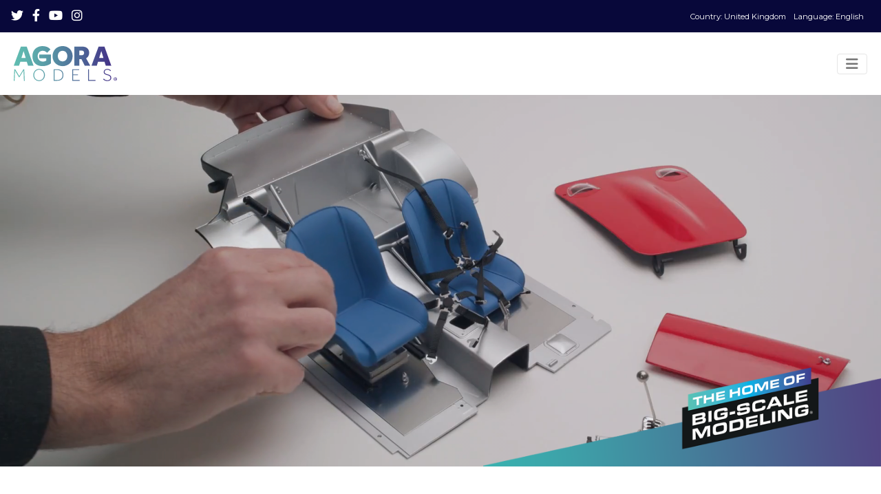

--- FILE ---
content_type: text/html; charset=utf-8
request_url: https://www.agoramodels.com/
body_size: 19568
content:
<!DOCTYPE html><html lang="en"><head><meta charset="UTF-8"><meta content="" name="description"><meta content="" name="keywords"><meta content="width=device-width, initial-scale=1" name="viewport"><script src="https://code.jquery.com/jquery-3.6.0.js" integrity="sha256-H+K7U5CnXl1h5ywQfKtSj8PCmoN9aaq30gDh27Xc0jk=" crossorigin="anonymous"></script><script src="https://cdn.jsdelivr.net/npm/bootstrap@5.0.2/dist/js/bootstrap.bundle.min.js" integrity="sha384-MrcW6ZMFYlzcLA8Nl+NtUVF0sA7MsXsP1UyJoMp4YLEuNSfAP+JcXn/tWtIaxVXM" crossorigin="anonymous"></script><link href="https://cdn.jsdelivr.net/npm/bootstrap@5.0.2/dist/css/bootstrap.min.css" rel="stylesheet" integrity="sha384-EVSTQN3/azprG1Anm3QDgpJLIm9Nao0Yz1ztcQTwFspd3yD65VohhpuuCOmLASjC" crossorigin="anonymous"><link rel="preconnect" href="https://fonts.googleapis.com"><link rel="preconnect" href="https://fonts.gstatic.com" crossorigin><link href="https://fonts.googleapis.com/css2?family=Anton&display=swap" rel="stylesheet"><link href="https://fonts.googleapis.com/css2?family=Montserrat:wght@100;200;400;500;600;700;800&display=swap" rel="stylesheet"><link href="https://fonts.googleapis.com/css2?family=Cousine:wght@700&display=swap" rel="stylesheet"><link href="/site/templates/fontawesome/css/all.css" rel="stylesheet"><script src="https://cdnjs.cloudflare.com/ajax/libs/three.js/r121/three.min.js"></script><script src="https://cdn.jsdelivr.net/npm/vanta@latest/dist/vanta.net.min.js"></script><script src="https://cdn.jsdelivr.net/npm/vanta@0.5.21/dist/vanta.net.min.js"></script><script src="https://cdn.jsdelivr.net/gh/dixonandmoe/rellax@master/rellax.min.js"></script><link href="/site/templates/styles/owl.carousel.css" rel="stylesheet" type="text/css"><link href="/site/templates/styles/owl.theme.default.css" rel="stylesheet" type="text/css"><script src="/site/templates/scripts/owl.carousel.js"></script><script src="/site/templates/scripts/aos.js"></script><link href="/site/templates/styles/aos.css" rel="stylesheet" type="text/css"><link href="/site/templates/font/stylesheet.css" rel="stylesheet" type="text/css" /><link href="/site/templates/styles/style.css?v=20251119" rel="stylesheet" type="text/css"><link rel="stylesheet" href="https://cdnjs.cloudflare.com/ajax/libs/ekko-lightbox/5.3.0/ekko-lightbox.css" integrity="sha512-Velp0ebMKjcd9RiCoaHhLXkR1sFoCCWXNp6w4zj1hfMifYB5441C+sKeBl/T/Ka6NjBiRfBBQRaQq65ekYz3UQ==" crossorigin="anonymous" referrerpolicy="no-referrer" /><link rel="stylesheet" href="https://cdn.jsdelivr.net/gh/tobiasroeder/imagebox@1.3.0/dist/imagebox.min.css"><script src="https://cdn.jsdelivr.net/gh/tobiasroeder/imagebox@1.3.0/dist/imagebox.min.js"></script><script src="https://www.paypal.com/sdk/js?client-id=ActErFAX_nC033prJUM0WQiTzyYbPG05pMl8KvYWwuYX-ysVffaKm3s418oHzvf_lVldlj3vsKpCByil&intent=authorize&currency=&disable-funding=card" defer></script><script defer type="text/javascript" src="//widget.trustpilot.com/bootstrap/v5/tp.widget.bootstrap.min.js" async></script><script>
        (function(w, d, s, l, i) {
            w[l] = w[l] || [];
            w[l].push({
                'gtm.start': new Date().getTime(),
                event: 'gtm.js'
            });
            var f = d.getElementsByTagName(s)[0],
                j = d.createElement(s),
                dl = l != 'dataLayer' ? '&l=' + l : '';
            j.async = true;
            j.src =
                'https://www.googletagmanager.com/gtm.js?id=' + i + dl;
            f.parentNode.insertBefore(j, f);
        })(window, document, 'script', 'dataLayer', 'GTM-WRMT8K4');
    </script><script>
        window.dataLayer = window.dataLayer || [];

        function gtag() {
            dataLayer.push(arguments);
        }
        gtag('js', new Date());

        gtag('config', 'G-H7TRFT8EFS');
    </script>	<title>Agora Models – The Home of Big Scale Modeling, Agora Models</title>
	<meta name="description" content="Museum quality big scale model kits" />
	<meta property="image" content="agora_models_logo_circle_filled_rgb.png" />
	<meta name="robots" content="" />
	<link rel="canonical" href="https://www.agoramodels.com/" />
	<meta name="generator" content="ProcessWire 3.0.209" />
	<meta name="author" content="Agora Models" />
	<meta property="og:site_name" content="Agora Models" />
	<meta property="og:title" content="Agora Models – The Home of Big Scale Modeling" />
	<meta property="og:url" content="https://www.agoramodels.com/" />
	<meta property="og:description" content="Museum quality big scale model kits" />
	<meta property="og:type" content="website" />
	<meta property="og:image" content="https://www.agoramodels.com/site/assets/files/1/agora_models_logo_circle_filled_rgb.png" />
	<meta name="twitter:card" content="summary" />
	<meta name="twitter:site" content="@" />
	<meta name="twitter:title" content="Agora Models – The Home of Big Scale Modeling" />
	<meta name="twitter:url" content="https://www.agoramodels.com/" />
	<meta name="twitter:description" content="Museum quality big scale model kits" />
	<meta name="twitter:image" content="https://www.agoramodels.com/site/assets/files/1/agora_models_logo_circle_filled_rgb.png" />
	
	
	

</head><body id="html-body"><noscript><iframe src="https://www.googletagmanager.com/ns.html?id=GTM-WRMT8K4" height="0"
            width="0" style="display:none;visibility:hidden"></iframe></noscript><div id="formembed"></div><div id="prenav"><div class="modal fade" id="languageModal" tabindex="-1" aria-labelledby="languageModal" aria-hidden="true"><div class="modal-dialog modal-dialog-centered"><div class="modal-content"><div class="modal-header p-0"><img src="/site/templates/images/Agora-PopUp-Header.jpg" alt=""><button type="button" class="btn-close" data-bs-dismiss="modal" aria-label="Close"
                    style="position: absolute; top: 12px; right: 12px; filter: invert(100%);"></button></div><div class="modal-body"><h5 class="pt-2"> Country</h5><select class="form-select form-select-sm" id="storeDropdown"><option value="" >Select Store</option><option value='14333' data-languages='[{"title":"English","name":"default"}]' data-selected-language='' selected=selected>United Kingdom</option><option value='14334' data-languages='[{"title":"American English (US)","name":"us"},{"title":"Espa\u00f1ol","name":"es"},{"title":"Fran\u00e7ais","name":"fr"}]' data-selected-language=''>USA</option><option value='14335' data-languages='[{"title":"Deutsch","name":"de"},{"title":"Fran\u00e7ais","name":"fr"},{"title":"Espa\u00f1ol","name":"es"},{"title":"Italiano","name":"it"},{"title":"Nederlands","name":"nl"}]' data-selected-language=''>Deutschland</option><option value='14340' data-languages='[{"title":"Australian English (AU)","name":"au"}]' data-selected-language=''>Australia</option><option value='14336' data-languages='[{"title":"Fran\u00e7ais","name":"fr"},{"title":"Deutsch","name":"de"},{"title":"Espa\u00f1ol","name":"es"},{"title":"Italiano","name":"it"},{"title":"Nederlands","name":"nl"}]' data-selected-language=''>France</option><option value='14337' data-languages='[{"title":"\u65e5\u672c\u8a9e","name":"jp"}]' data-selected-language=''>日本</option><option value='14338' data-languages='[{"title":"Italiano","name":"it"},{"title":"Fran\u00e7ais","name":"fr"},{"title":"Deutsch","name":"de"},{"title":"Espa\u00f1ol","name":"es"},{"title":"Nederlands","name":"nl"}]' data-selected-language=''>Italia</option><option value='14339' data-languages='[{"title":"Espa\u00f1ol","name":"es"},{"title":"Italiano","name":"it"},{"title":"Nederlands","name":"nl"},{"title":"Fran\u00e7ais","name":"fr"},{"title":"Deutsch","name":"de"}]' data-selected-language=''>España</option><option value='15890' data-languages='[{"title":"Espa\u00f1ol (mx)","name":"mx"}]' data-selected-language=''>México</option><option value='32894' data-languages='[{"title":"Nederlands","name":"nl"},{"title":"Deutsch","name":"de"},{"title":"Fran\u00e7ais","name":"fr"},{"title":"Espa\u00f1ol","name":"es"},{"title":"Italiano","name":"it"},{"title":"English","name":"default"}]' data-selected-language=''>Nederland</option><option value='33407' data-languages='[{"title":"\u010ce\u0161tina","name":"cs"}]' data-selected-language=''>Česká republika</option></select><h5 class="pt-4"> Language</h5><select class="form-select form-select-sm" id="languageDropdown" disabled></select></div><div class="modal-footer"><button type="button" id="saveChangesButton" class="btn btn-primary">Save Changes</button></div></div></div></div><div class="pre-nav"><div class="container-fluid"><div class="row d-flex justify-content-between"><div class="ps-3 col-12 col-md-6"><ul class="d-flex d-md-block justify-content-center"><li class="d-inline-footer"><a href="https://twitter.com/AgoraModels"><i class="fa-brands fa-twitter"></i></a></li><li class="d-inline-footer"><a href="https://www.facebook.com/AgoraModelsOfficial/"><i class="fa-brands fa-facebook-f"></i></a></li><li class="d-inline-footer"><a href="https://www.youtube.com/AgoraModels"><i class="fa-brands fa-youtube"></i></a></li><li class="d-inline-footer"><a href="https://www.instagram.com/agoramodels"><i class="fa-brands fa-instagram"></i></a></li></ul></div><div class="col-12 col-md-6 d-flex justify-content-center justify-content-md-end align-items-center"><div class="langSelect"><button type="button" class="btn text-white form-select-sm text-right" data-bs-toggle="modal" data-bs-target="#languageModal"><span class="pe-2">Country: United Kingdom</span>  Language: English                    </button></div></div></div></div></div></div><div class="sticky-top bg-white" id="nav"><nav class="navbar navbar-expand-xxl navbar-light px-2"><div class="container-fluid"><a class="navbar-brand" href="https://www.agoramodels.com/"><img src="/site/templates/images/logo.svg"></a><button class="navbar-toggler collapsed" type="button" data-bs-toggle="collapse" data-bs-target="#navbar-content"><div class="hamburger-toggle"><div class="hamburger"><i class="fa-solid fa-bars"></i></div></div></button><div class="collapse navbar-collapse justify-content-end" id="navbar-content"><ul class="navbar-nav mr-auto mb-2 mb-lg-0"><li class="nav-item dropdown dropdown-mega position-static"><a class="nav-link dropdown-toggle" href="#" data-bs-toggle="dropdown"
        data-bs-auto-close="outside">Models</a><div class="dropdown-menu shadow"><div class="mega-content"><div class="container"><div class="row"><div class="col-12 col-lg-3 px-0"><div class="tabs-header pb-0"><style>
                            @media (max-width: 1200px) {
                                .navbar-nav .nav-link {
                                    padding-bottom: 0;
                                }

                            }

                            @media (max-width:990px) {
                                .gridCols {
                                    display: grid;
                                    grid-template-columns: 1fr 1fr;
                                }
                            }
                            </style><ul class="pt-0 gridCols"><li class="active                                            "><a class="catTitle" href="#tab-9737"
                                                tab-id="9737">All</a></li><li class="                                            "><a class="catTitle" href="#tab-9063"
                                                tab-id="9063">Vehicles</a></li><li class="                                            "><a class="catTitle" href="#tab-9064"
                                                tab-id="9064">Military</a></li><li class="                                            "><a class="catTitle" href="#tab-9065"
                                                tab-id="9065">Movies</a></li><li class="                                            "><a class="catTitle" href="#tab-9066"
                                                tab-id="9066">007</a></li><li class="                                            "><a class="catTitle" href="#tab-37453"
                                                tab-id="37453">Ships</a></li><li class="                                            "><a class="catTitle" href="#tab-14134"
                                                tab-id="14134">Accessories</a></li></ul></div></div><div class="col-12 col-lg-9 remove-padding"><div class="tabs-content" style="overflow:hidden;max-width:90vw;"><div class="tab active" tab-id="9737"><div class="d-none d-lg-block owl-navbar owl-carousel owl-theme"><div class="item "><div class="col"><a href="/cutty-sark/"><div class="card border-0"><div class="scale-image"><img src="/site/assets/files/64232/english-2.174x0.png"></div><div class="card-bod pt-2 pb-0 text-center"><h6 class="card-title px-0 fw-bolder text-capitalize" style="font-size:.6rem;">
                        Cutty Sark</h6></div></div></a></div></div><div class="item "><div class="col"><a href="/sas-jeep/"><div class="card border-0"><div class="scale-image"><img src="/site/assets/files/44702/eng-1.174x0.png"></div><div class="card-bod pt-2 pb-0 text-center"><h6 class="card-title px-0 fw-bolder text-capitalize" style="font-size:.6rem;">
                        SAS Jeep</h6></div></div></a></div></div><div class="item "><div class="col"><a href="/1963-corvette-sting-ray/"><div class="card border-0"><div class="scale-image"><img src="/site/assets/files/14605/eng.174x0.png"></div><div class="card-bod pt-2 pb-0 text-center"><h6 class="card-title px-0 fw-bolder text-capitalize" style="font-size:.6rem;">
                        1963 Corvette Sting Ray</h6></div></div></a></div></div><div class="item "><div class="col"><a href="/optimus-prime/"><div class="card border-0"><div class="scale-image"><img src="/site/assets/files/14606/optimus_prime_78cm.174x0.png"></div><div class="card-bod pt-2 pb-0 text-center"><h6 class="card-title px-0 fw-bolder text-capitalize" style="font-size:.6rem;">
                        Optimus Prime</h6></div></div></a></div></div><div class="item "><div class="col"><a href="/orca/"><div class="card border-0"><div class="scale-image"><img src="/site/assets/files/52599/eng-1.174x0.png"></div><div class="card-bod pt-2 pb-0 text-center"><h6 class="card-title px-0 fw-bolder text-capitalize" style="font-size:.6rem;">
                        Jaws-ORCA</h6></div></div></a></div></div><div class="item "><div class="col"><a href="/laferrari/"><div class="card border-0"><div class="scale-image"><img src="/site/assets/files/14604/eng.174x0.jpg"></div><div class="card-bod pt-2 pb-0 text-center"><h6 class="card-title px-0 fw-bolder text-capitalize" style="font-size:.6rem;">
                        LaFerrari</h6></div></div></a></div></div><div class="item "><div class="col"><a href="/007_db5/"><div class="card border-0"><div class="scale-image"><img src="/site/assets/files/14603/eng.174x0.png"></div><div class="card-bod pt-2 pb-0 text-center"><h6 class="card-title px-0 fw-bolder text-capitalize" style="font-size:.6rem;">
                        007 DB5 - NO TIME TO DIE</h6></div></div></a></div></div><div class="item "><div class="col"><a href="/mercedes300sl/"><div class="card border-0"><div class="scale-image"><img src="/site/assets/files/14608/eng.174x0.png"></div><div class="card-bod pt-2 pb-0 text-center"><h6 class="card-title px-0 fw-bolder text-capitalize" style="font-size:.6rem;">
                        Mercedes-Benz 300SL</h6></div></div></a></div></div><div class="item "><div class="col"><a href="/leopard/"><div class="card border-0"><div class="scale-image"><img src="/site/assets/files/14615/leopard2a6-new.174x0.jpg"></div><div class="card-bod pt-2 pb-0 text-center"><h6 class="card-title px-0 fw-bolder text-capitalize" style="font-size:.6rem;">
                        Leopard 2A6</h6></div></div></a></div></div><div class="item "><div class="col"><a href="/wet-nellie/"><div class="card border-0"><div class="scale-image"><img src="/site/assets/files/15177/eng-1.174x0.png"></div><div class="card-bod pt-2 pb-0 text-center"><h6 class="card-title px-0 fw-bolder text-capitalize" style="font-size:.6rem;">
                        007 Lotus Esprit</h6></div></div></a></div></div><div class="item "><div class="col"><a href="/constitution/"><div class="card border-0"><div class="scale-image"><img src="/site/assets/files/33787/eng.174x0.png"></div><div class="card-bod pt-2 pb-0 text-center"><h6 class="card-title px-0 fw-bolder text-capitalize" style="font-size:.6rem;">
                        USS Constitution</h6></div></div></a></div></div><div class="item "><div class="col"><a href="/porsche-917/"><div class="card border-0"><div class="scale-image"><img src="/site/assets/files/14612/eng.174x0.png"></div><div class="card-bod pt-2 pb-0 text-center"><h6 class="card-title px-0 fw-bolder text-capitalize" style="font-size:.6rem;">
                        Porsche 917KH</h6></div></div></a></div></div><div class="item "><div class="col"><a href="/jaguar/"><div class="card border-0"><div class="scale-image"><img src="/site/assets/files/14610/jaguar.174x0.jpg"></div><div class="card-bod pt-2 pb-0 text-center"><h6 class="card-title px-0 fw-bolder text-capitalize" style="font-size:.6rem;">
                        Jaguar E-Type</h6></div></div></a></div></div><div class="item "><div class="col"><a href="/fdny/"><div class="card border-0"><div class="scale-image"><img src="/site/assets/files/14613/fdny.174x0.jpg"></div><div class="card-bod pt-2 pb-0 text-center"><h6 class="card-title px-0 fw-bolder text-capitalize" style="font-size:.6rem;">
                        FDNY Fire Truck</h6></div></div></a></div></div><div class="item "><div class="col"><a href="/007_db5_goldfinger/"><div class="card border-0"><div class="scale-image"><img src="/site/assets/files/25724/eng-1.174x0.png"></div><div class="card-bod pt-2 pb-0 text-center"><h6 class="card-title px-0 fw-bolder text-capitalize" style="font-size:.6rem;">
                        007 DB5 - GOLDFINGER</h6></div></div></a></div></div><div class="item "><div class="col"><a href="/apache/"><div class="card border-0"><div class="scale-image"><img src="/site/assets/files/26834/eng.174x0.png"></div><div class="card-bod pt-2 pb-0 text-center"><h6 class="card-title px-0 fw-bolder text-capitalize" style="font-size:.6rem;">
                        Apache AH-64D</h6></div></div></a></div></div><div class="item "><div class="col"><a href="/universal/"><div class="card border-0"><div class="scale-image"><img src="/site/assets/files/62256/universal_logo_header.174x0.png"></div><div class="card-bod pt-2 pb-0 text-center"><h6 class="card-title px-0 fw-bolder text-capitalize" style="font-size:.6rem;">
                        Universal</h6></div></div></a></div></div><div class="item "><div class="col"><a href="/1955-mercedes-w196/"><div class="card border-0"><div class="scale-image"><img src="/site/assets/files/14609/eng.174x0.png"></div><div class="card-bod pt-2 pb-0 text-center"><h6 class="card-title px-0 fw-bolder text-capitalize" style="font-size:.6rem;">
                        Mercedes-Benz W196R</h6></div></div></a></div></div><div class="item "><div class="col"><a href="/terminator-t-800/"><div class="card border-0"><div class="scale-image"><img src="/site/assets/files/14622/terminator.174x0.jpg"></div><div class="card-bod pt-2 pb-0 text-center"><h6 class="card-title px-0 fw-bolder text-capitalize" style="font-size:.6rem;">
                        Terminator T-800</h6></div></div></a></div></div><div class="item "><div class="col"><a href="/ferrari-250-gto/"><div class="card border-0"><div class="scale-image"><img src="/site/assets/files/15275/eng.174x0.png"></div><div class="card-bod pt-2 pb-0 text-center"><h6 class="card-title px-0 fw-bolder text-capitalize" style="font-size:.6rem;">
                        Ferrari 250 GTO</h6></div></div></a></div></div><div class="item "><div class="col"><a href="/007_db5_goldfinger-gold-plated/"><div class="card border-0"><div class="scale-image"><img src="/site/assets/files/28687/eng.174x0.png"></div><div class="card-bod pt-2 pb-0 text-center"><h6 class="card-title px-0 fw-bolder text-capitalize" style="font-size:.6rem;">
                        DB5 - Goldfinger gold-plated</h6></div></div></a></div></div><div class="item "><div class="col"><a href="/shelby-cobra/"><div class="card border-0"><div class="scale-image"><img src="/site/assets/files/14607/eng.174x0.png"></div><div class="card-bod pt-2 pb-0 text-center"><h6 class="card-title px-0 fw-bolder text-capitalize" style="font-size:.6rem;">
                        1965 Shelby Cobra 427 SC</h6></div></div></a></div></div><div class="item "><div class="col"><a href="/007/"><div class="card border-0"><div class="scale-image"><img src="/site/assets/files/39943/dad_hero_teaser_v2_en_square.174x0.jpeg"></div><div class="card-bod pt-2 pb-0 text-center"><h6 class="card-title px-0 fw-bolder text-capitalize" style="font-size:.6rem;">
                        007 James Bond Collection</h6></div></div></a></div></div><div class="item "><div class="col"><a href="/zero/"><div class="card border-0"><div class="scale-image"><img src="/site/assets/files/14620/engv2.174x0.png"></div><div class="card-bod pt-2 pb-0 text-center"><h6 class="card-title px-0 fw-bolder text-capitalize" style="font-size:.6rem;">
                        Zero A6M</h6></div></div></a></div></div><div class="item "><div class="col"><a href="/1967-shelby-mustang-super-snake/"><div class="card border-0"><div class="scale-image"><img src="/site/assets/files/14614/super_snake_rev.174x0.jpg"></div><div class="card-bod pt-2 pb-0 text-center"><h6 class="card-title px-0 fw-bolder text-capitalize" style="font-size:.6rem;">
                        1967 Shelby Mustang Super Snake</h6></div></div></a></div></div><div class="item "><div class="col"><a href="/routemaster/"><div class="card border-0"><div class="scale-image"><img src="/site/assets/files/14618/bus.174x0.jpg"></div><div class="card-bod pt-2 pb-0 text-center"><h6 class="card-title px-0 fw-bolder text-capitalize" style="font-size:.6rem;">
                        Routemaster Bus</h6></div></div></a></div></div><div class="item "><div class="col"><a href="/bismarck/"><div class="card border-0"><div class="scale-image"><img src="/site/assets/files/14621/bismarck.174x0.jpg"></div><div class="card-bod pt-2 pb-0 text-center"><h6 class="card-title px-0 fw-bolder text-capitalize" style="font-size:.6rem;">
                        Bismarck</h6></div></div></a></div></div><div class="item "><div class="col"><a href="/ferrari-312-t4/"><div class="card border-0"><div class="scale-image"><img src="/site/assets/files/14626/uk.174x0.jpg"></div><div class="card-bod pt-2 pb-0 text-center"><h6 class="card-title px-0 fw-bolder text-capitalize" style="font-size:.6rem;">
                        Ferrari 312 T4</h6></div></div></a></div></div><div class="item "><div class="col"><a href="/lamborghini-miura/"><div class="card border-0"><div class="scale-image"><img src="/site/assets/files/14616/eng.174x0.png"></div><div class="card-bod pt-2 pb-0 text-center"><h6 class="card-title px-0 fw-bolder text-capitalize" style="font-size:.6rem;">
                        Lamborghini Miura</h6></div></div></a></div></div><div class="item "><div class="col"><a href="/display-cases/"><div class="card border-0"><div class="scale-image"><img src="/site/assets/files/14625/case_1.174x0.jpg"></div><div class="card-bod pt-2 pb-0 text-center"><h6 class="card-title px-0 fw-bolder text-capitalize" style="font-size:.6rem;">
                        Display Cases</h6></div></div></a></div></div><div class="item "><div class="col"><a href="/optimus-prime-display-base/"><div class="card border-0"><div class="scale-image"><img src="/site/assets/files/27532/optimus_base-007.174x0.png"></div><div class="card-bod pt-2 pb-0 text-center"><h6 class="card-title px-0 fw-bolder text-capitalize" style="font-size:.6rem;">
                        Optimus Prime Display Base</h6></div></div></a></div></div><div class="item "><div class="col"><a href="/speedway-tires/"><div class="card border-0"><div class="scale-image"><img src="/site/assets/files/15414/wheel_stack_square.174x0.jpg"></div><div class="card-bod pt-2 pb-0 text-center"><h6 class="card-title px-0 fw-bolder text-capitalize" style="font-size:.6rem;">
                        Shelby Mustang Wheel Set</h6></div></div></a></div></div><div class="item "><div class="col"><a href="/ferrari-black-wheels/"><div class="card border-0"><div class="scale-image"><img src="/site/assets/files/27420/black_wheels_ferrari-045_-_square.174x0.jpg"></div><div class="card-bod pt-2 pb-0 text-center"><h6 class="card-title px-0 fw-bolder text-capitalize" style="font-size:.6rem;">
                        LaFerrari Black Wheel set</h6></div></div></a></div></div><div class="item "><div class="col"><a href="/limited-editon-collection/"><div class="card border-0"><div class="scale-image"><img src="/site/assets/files/27084/mercedes_benz_w196_medal-square.174x0.png"></div><div class="card-bod pt-2 pb-0 text-center"><h6 class="card-title px-0 fw-bolder text-capitalize" style="font-size:.6rem;">
                        Limited Edition Collections</h6></div></div></a></div></div><div class="item "><div class="col"><a href="/wmhd25/"><div class="card border-0"><div class="scale-image"><img src="/site/assets/files/63855/tom_modeling_square_en.174x0.png"></div><div class="card-bod pt-2 pb-0 text-center"><h6 class="card-title px-0 fw-bolder text-capitalize" style="font-size:.6rem;">
                        One Model One Smile</h6></div></div></a></div></div></div><div class="d-block d-lg-none owl-navbar-mob owl-carousel owl-theme"><div class="item "><div class="col"><a href="/cutty-sark/"><div class="card border-0"><div class="scale-image px-2"><img src="/site/assets/files/64232/english-2.500x0.png"></div><div class="card-bod pt-2 pb-0 text-center"><h6 class="card-title px-0 fw-bolder text-capitalize" style="font-size:.6rem;">
                        Cutty Sark</h6></div></div></a></div></div><div class="item "><div class="col"><a href="/sas-jeep/"><div class="card border-0"><div class="scale-image px-2"><img src="/site/assets/files/44702/eng-1.500x0.png"></div><div class="card-bod pt-2 pb-0 text-center"><h6 class="card-title px-0 fw-bolder text-capitalize" style="font-size:.6rem;">
                        SAS Jeep</h6></div></div></a></div></div><div class="item "><div class="col"><a href="/1963-corvette-sting-ray/"><div class="card border-0"><div class="scale-image px-2"><img src="/site/assets/files/14605/eng.500x0.png"></div><div class="card-bod pt-2 pb-0 text-center"><h6 class="card-title px-0 fw-bolder text-capitalize" style="font-size:.6rem;">
                        1963 Corvette Sting Ray</h6></div></div></a></div></div><div class="item "><div class="col"><a href="/optimus-prime/"><div class="card border-0"><div class="scale-image px-2"><img src="/site/assets/files/14606/optimus_prime_78cm.500x0.png"></div><div class="card-bod pt-2 pb-0 text-center"><h6 class="card-title px-0 fw-bolder text-capitalize" style="font-size:.6rem;">
                        Optimus Prime</h6></div></div></a></div></div><div class="item "><div class="col"><a href="/orca/"><div class="card border-0"><div class="scale-image px-2"><img src="/site/assets/files/52599/eng-1.500x0.png"></div><div class="card-bod pt-2 pb-0 text-center"><h6 class="card-title px-0 fw-bolder text-capitalize" style="font-size:.6rem;">
                        Jaws-ORCA</h6></div></div></a></div></div><div class="item "><div class="col"><a href="/laferrari/"><div class="card border-0"><div class="scale-image px-2"><img src="/site/assets/files/14604/eng.500x0.jpg"></div><div class="card-bod pt-2 pb-0 text-center"><h6 class="card-title px-0 fw-bolder text-capitalize" style="font-size:.6rem;">
                        LaFerrari</h6></div></div></a></div></div><div class="item "><div class="col"><a href="/007_db5/"><div class="card border-0"><div class="scale-image px-2"><img src="/site/assets/files/14603/eng.500x0.png"></div><div class="card-bod pt-2 pb-0 text-center"><h6 class="card-title px-0 fw-bolder text-capitalize" style="font-size:.6rem;">
                        007 DB5 - NO TIME TO DIE</h6></div></div></a></div></div><div class="item "><div class="col"><a href="/mercedes300sl/"><div class="card border-0"><div class="scale-image px-2"><img src="/site/assets/files/14608/eng.500x0.png"></div><div class="card-bod pt-2 pb-0 text-center"><h6 class="card-title px-0 fw-bolder text-capitalize" style="font-size:.6rem;">
                        Mercedes-Benz 300SL</h6></div></div></a></div></div><div class="item "><div class="col"><a href="/leopard/"><div class="card border-0"><div class="scale-image px-2"><img src="/site/assets/files/14615/leopard2a6-new.500x0.jpg"></div><div class="card-bod pt-2 pb-0 text-center"><h6 class="card-title px-0 fw-bolder text-capitalize" style="font-size:.6rem;">
                        Leopard 2A6</h6></div></div></a></div></div><div class="item "><div class="col"><a href="/wet-nellie/"><div class="card border-0"><div class="scale-image px-2"><img src="/site/assets/files/15177/eng-1.500x0.png"></div><div class="card-bod pt-2 pb-0 text-center"><h6 class="card-title px-0 fw-bolder text-capitalize" style="font-size:.6rem;">
                        007 Lotus Esprit</h6></div></div></a></div></div><div class="item "><div class="col"><a href="/constitution/"><div class="card border-0"><div class="scale-image px-2"><img src="/site/assets/files/33787/eng.500x0.png"></div><div class="card-bod pt-2 pb-0 text-center"><h6 class="card-title px-0 fw-bolder text-capitalize" style="font-size:.6rem;">
                        USS Constitution</h6></div></div></a></div></div><div class="item "><div class="col"><a href="/porsche-917/"><div class="card border-0"><div class="scale-image px-2"><img src="/site/assets/files/14612/eng.500x0.png"></div><div class="card-bod pt-2 pb-0 text-center"><h6 class="card-title px-0 fw-bolder text-capitalize" style="font-size:.6rem;">
                        Porsche 917KH</h6></div></div></a></div></div><div class="item "><div class="col"><a href="/jaguar/"><div class="card border-0"><div class="scale-image px-2"><img src="/site/assets/files/14610/jaguar.500x0.jpg"></div><div class="card-bod pt-2 pb-0 text-center"><h6 class="card-title px-0 fw-bolder text-capitalize" style="font-size:.6rem;">
                        Jaguar E-Type</h6></div></div></a></div></div><div class="item "><div class="col"><a href="/fdny/"><div class="card border-0"><div class="scale-image px-2"><img src="/site/assets/files/14613/fdny.500x0.jpg"></div><div class="card-bod pt-2 pb-0 text-center"><h6 class="card-title px-0 fw-bolder text-capitalize" style="font-size:.6rem;">
                        FDNY Fire Truck</h6></div></div></a></div></div><div class="item "><div class="col"><a href="/007_db5_goldfinger/"><div class="card border-0"><div class="scale-image px-2"><img src="/site/assets/files/25724/eng-1.500x0.png"></div><div class="card-bod pt-2 pb-0 text-center"><h6 class="card-title px-0 fw-bolder text-capitalize" style="font-size:.6rem;">
                        007 DB5 - GOLDFINGER</h6></div></div></a></div></div><div class="item "><div class="col"><a href="/apache/"><div class="card border-0"><div class="scale-image px-2"><img src="/site/assets/files/26834/eng.500x0.png"></div><div class="card-bod pt-2 pb-0 text-center"><h6 class="card-title px-0 fw-bolder text-capitalize" style="font-size:.6rem;">
                        Apache AH-64D</h6></div></div></a></div></div><div class="item "><div class="col"><a href="/universal/"><div class="card border-0"><div class="scale-image px-2"><img src="/site/assets/files/62256/universal_logo_header.500x0.png"></div><div class="card-bod pt-2 pb-0 text-center"><h6 class="card-title px-0 fw-bolder text-capitalize" style="font-size:.6rem;">
                        Universal</h6></div></div></a></div></div><div class="item "><div class="col"><a href="/1955-mercedes-w196/"><div class="card border-0"><div class="scale-image px-2"><img src="/site/assets/files/14609/eng.500x0.png"></div><div class="card-bod pt-2 pb-0 text-center"><h6 class="card-title px-0 fw-bolder text-capitalize" style="font-size:.6rem;">
                        Mercedes-Benz W196R</h6></div></div></a></div></div><div class="item "><div class="col"><a href="/terminator-t-800/"><div class="card border-0"><div class="scale-image px-2"><img src="/site/assets/files/14622/terminator.500x0.jpg"></div><div class="card-bod pt-2 pb-0 text-center"><h6 class="card-title px-0 fw-bolder text-capitalize" style="font-size:.6rem;">
                        Terminator T-800</h6></div></div></a></div></div><div class="item "><div class="col"><a href="/ferrari-250-gto/"><div class="card border-0"><div class="scale-image px-2"><img src="/site/assets/files/15275/eng.500x0.png"></div><div class="card-bod pt-2 pb-0 text-center"><h6 class="card-title px-0 fw-bolder text-capitalize" style="font-size:.6rem;">
                        Ferrari 250 GTO</h6></div></div></a></div></div><div class="item "><div class="col"><a href="/007_db5_goldfinger-gold-plated/"><div class="card border-0"><div class="scale-image px-2"><img src="/site/assets/files/28687/eng.500x0.png"></div><div class="card-bod pt-2 pb-0 text-center"><h6 class="card-title px-0 fw-bolder text-capitalize" style="font-size:.6rem;">
                        DB5 - Goldfinger gold-plated</h6></div></div></a></div></div><div class="item "><div class="col"><a href="/shelby-cobra/"><div class="card border-0"><div class="scale-image px-2"><img src="/site/assets/files/14607/eng.500x0.png"></div><div class="card-bod pt-2 pb-0 text-center"><h6 class="card-title px-0 fw-bolder text-capitalize" style="font-size:.6rem;">
                        1965 Shelby Cobra 427 SC</h6></div></div></a></div></div><div class="item "><div class="col"><a href="/007/"><div class="card border-0"><div class="scale-image px-2"><img src="/site/assets/files/39943/dad_hero_teaser_v2_en_square.500x0.jpeg"></div><div class="card-bod pt-2 pb-0 text-center"><h6 class="card-title px-0 fw-bolder text-capitalize" style="font-size:.6rem;">
                        007 James Bond Collection</h6></div></div></a></div></div><div class="item "><div class="col"><a href="/zero/"><div class="card border-0"><div class="scale-image px-2"><img src="/site/assets/files/14620/engv2.500x0.png"></div><div class="card-bod pt-2 pb-0 text-center"><h6 class="card-title px-0 fw-bolder text-capitalize" style="font-size:.6rem;">
                        Zero A6M</h6></div></div></a></div></div><div class="item "><div class="col"><a href="/1967-shelby-mustang-super-snake/"><div class="card border-0"><div class="scale-image px-2"><img src="/site/assets/files/14614/super_snake_rev.500x0.jpg"></div><div class="card-bod pt-2 pb-0 text-center"><h6 class="card-title px-0 fw-bolder text-capitalize" style="font-size:.6rem;">
                        1967 Shelby Mustang Super Snake</h6></div></div></a></div></div><div class="item "><div class="col"><a href="/routemaster/"><div class="card border-0"><div class="scale-image px-2"><img src="/site/assets/files/14618/bus.500x0.jpg"></div><div class="card-bod pt-2 pb-0 text-center"><h6 class="card-title px-0 fw-bolder text-capitalize" style="font-size:.6rem;">
                        Routemaster Bus</h6></div></div></a></div></div><div class="item "><div class="col"><a href="/bismarck/"><div class="card border-0"><div class="scale-image px-2"><img src="/site/assets/files/14621/bismarck.500x0.jpg"></div><div class="card-bod pt-2 pb-0 text-center"><h6 class="card-title px-0 fw-bolder text-capitalize" style="font-size:.6rem;">
                        Bismarck</h6></div></div></a></div></div><div class="item "><div class="col"><a href="/ferrari-312-t4/"><div class="card border-0"><div class="scale-image px-2"><img src="/site/assets/files/14626/uk.500x0.jpg"></div><div class="card-bod pt-2 pb-0 text-center"><h6 class="card-title px-0 fw-bolder text-capitalize" style="font-size:.6rem;">
                        Ferrari 312 T4</h6></div></div></a></div></div><div class="item "><div class="col"><a href="/lamborghini-miura/"><div class="card border-0"><div class="scale-image px-2"><img src="/site/assets/files/14616/eng.500x0.png"></div><div class="card-bod pt-2 pb-0 text-center"><h6 class="card-title px-0 fw-bolder text-capitalize" style="font-size:.6rem;">
                        Lamborghini Miura</h6></div></div></a></div></div><div class="item "><div class="col"><a href="/display-cases/"><div class="card border-0"><div class="scale-image px-2"><img src="/site/assets/files/14625/case_1.500x0.jpg"></div><div class="card-bod pt-2 pb-0 text-center"><h6 class="card-title px-0 fw-bolder text-capitalize" style="font-size:.6rem;">
                        Display Cases</h6></div></div></a></div></div><div class="item "><div class="col"><a href="/optimus-prime-display-base/"><div class="card border-0"><div class="scale-image px-2"><img src="/site/assets/files/27532/optimus_base-007.500x0.png"></div><div class="card-bod pt-2 pb-0 text-center"><h6 class="card-title px-0 fw-bolder text-capitalize" style="font-size:.6rem;">
                        Optimus Prime Display Base</h6></div></div></a></div></div><div class="item "><div class="col"><a href="/speedway-tires/"><div class="card border-0"><div class="scale-image px-2"><img src="/site/assets/files/15414/wheel_stack_square.500x0.jpg"></div><div class="card-bod pt-2 pb-0 text-center"><h6 class="card-title px-0 fw-bolder text-capitalize" style="font-size:.6rem;">
                        Shelby Mustang Wheel Set</h6></div></div></a></div></div><div class="item "><div class="col"><a href="/ferrari-black-wheels/"><div class="card border-0"><div class="scale-image px-2"><img src="/site/assets/files/27420/black_wheels_ferrari-045_-_square.500x0.jpg"></div><div class="card-bod pt-2 pb-0 text-center"><h6 class="card-title px-0 fw-bolder text-capitalize" style="font-size:.6rem;">
                        LaFerrari Black Wheel set</h6></div></div></a></div></div><div class="item "><div class="col"><a href="/limited-editon-collection/"><div class="card border-0"><div class="scale-image px-2"><img src="/site/assets/files/27084/mercedes_benz_w196_medal-square.500x0.png"></div><div class="card-bod pt-2 pb-0 text-center"><h6 class="card-title px-0 fw-bolder text-capitalize" style="font-size:.6rem;">
                        Limited Edition Collections</h6></div></div></a></div></div><div class="item "><div class="col"><a href="/wmhd25/"><div class="card border-0"><div class="scale-image px-2"><img src="/site/assets/files/63855/tom_modeling_square_en.500x0.png"></div><div class="card-bod pt-2 pb-0 text-center"><h6 class="card-title px-0 fw-bolder text-capitalize" style="font-size:.6rem;">
                        One Model One Smile</h6></div></div></a></div></div></div></div><div class="tab " tab-id="9063"><div class="d-none d-lg-block owl-navbar owl-carousel owl-theme"><div class="item "><div class="col"><a href="/sas-jeep/"><div class="card border-0"><div class="scale-image"><img src="/site/assets/files/44702/eng-1.174x0.png"></div><div class="card-bod pt-2 pb-0 text-center"><h6 class="card-title px-0 fw-bolder text-capitalize" style="font-size:.6rem;">
                        SAS Jeep</h6></div></div></a></div></div><div class="item "><div class="col"><a href="/1963-corvette-sting-ray/"><div class="card border-0"><div class="scale-image"><img src="/site/assets/files/14605/eng.174x0.png"></div><div class="card-bod pt-2 pb-0 text-center"><h6 class="card-title px-0 fw-bolder text-capitalize" style="font-size:.6rem;">
                        1963 Corvette Sting Ray</h6></div></div></a></div></div><div class="item "><div class="col"><a href="/laferrari/"><div class="card border-0"><div class="scale-image"><img src="/site/assets/files/14604/eng.174x0.jpg"></div><div class="card-bod pt-2 pb-0 text-center"><h6 class="card-title px-0 fw-bolder text-capitalize" style="font-size:.6rem;">
                        LaFerrari</h6></div></div></a></div></div><div class="item "><div class="col"><a href="/007_db5/"><div class="card border-0"><div class="scale-image"><img src="/site/assets/files/14603/eng.174x0.png"></div><div class="card-bod pt-2 pb-0 text-center"><h6 class="card-title px-0 fw-bolder text-capitalize" style="font-size:.6rem;">
                        007 DB5 - NO TIME TO DIE</h6></div></div></a></div></div><div class="item "><div class="col"><a href="/mercedes300sl/"><div class="card border-0"><div class="scale-image"><img src="/site/assets/files/14608/eng.174x0.png"></div><div class="card-bod pt-2 pb-0 text-center"><h6 class="card-title px-0 fw-bolder text-capitalize" style="font-size:.6rem;">
                        Mercedes-Benz 300SL</h6></div></div></a></div></div><div class="item "><div class="col"><a href="/wet-nellie/"><div class="card border-0"><div class="scale-image"><img src="/site/assets/files/15177/eng-1.174x0.png"></div><div class="card-bod pt-2 pb-0 text-center"><h6 class="card-title px-0 fw-bolder text-capitalize" style="font-size:.6rem;">
                        007 Lotus Esprit</h6></div></div></a></div></div><div class="item "><div class="col"><a href="/porsche-917/"><div class="card border-0"><div class="scale-image"><img src="/site/assets/files/14612/eng.174x0.png"></div><div class="card-bod pt-2 pb-0 text-center"><h6 class="card-title px-0 fw-bolder text-capitalize" style="font-size:.6rem;">
                        Porsche 917KH</h6></div></div></a></div></div><div class="item "><div class="col"><a href="/jaguar/"><div class="card border-0"><div class="scale-image"><img src="/site/assets/files/14610/jaguar.174x0.jpg"></div><div class="card-bod pt-2 pb-0 text-center"><h6 class="card-title px-0 fw-bolder text-capitalize" style="font-size:.6rem;">
                        Jaguar E-Type</h6></div></div></a></div></div><div class="item "><div class="col"><a href="/fdny/"><div class="card border-0"><div class="scale-image"><img src="/site/assets/files/14613/fdny.174x0.jpg"></div><div class="card-bod pt-2 pb-0 text-center"><h6 class="card-title px-0 fw-bolder text-capitalize" style="font-size:.6rem;">
                        FDNY Fire Truck</h6></div></div></a></div></div><div class="item "><div class="col"><a href="/007_db5_goldfinger/"><div class="card border-0"><div class="scale-image"><img src="/site/assets/files/25724/eng-1.174x0.png"></div><div class="card-bod pt-2 pb-0 text-center"><h6 class="card-title px-0 fw-bolder text-capitalize" style="font-size:.6rem;">
                        007 DB5 - GOLDFINGER</h6></div></div></a></div></div><div class="item "><div class="col"><a href="/universal/"><div class="card border-0"><div class="scale-image"><img src="/site/assets/files/62256/universal_logo_header.174x0.png"></div><div class="card-bod pt-2 pb-0 text-center"><h6 class="card-title px-0 fw-bolder text-capitalize" style="font-size:.6rem;">
                        Universal</h6></div></div></a></div></div><div class="item "><div class="col"><a href="/1955-mercedes-w196/"><div class="card border-0"><div class="scale-image"><img src="/site/assets/files/14609/eng.174x0.png"></div><div class="card-bod pt-2 pb-0 text-center"><h6 class="card-title px-0 fw-bolder text-capitalize" style="font-size:.6rem;">
                        Mercedes-Benz W196R</h6></div></div></a></div></div><div class="item "><div class="col"><a href="/ferrari-250-gto/"><div class="card border-0"><div class="scale-image"><img src="/site/assets/files/15275/eng.174x0.png"></div><div class="card-bod pt-2 pb-0 text-center"><h6 class="card-title px-0 fw-bolder text-capitalize" style="font-size:.6rem;">
                        Ferrari 250 GTO</h6></div></div></a></div></div><div class="item "><div class="col"><a href="/007_db5_goldfinger-gold-plated/"><div class="card border-0"><div class="scale-image"><img src="/site/assets/files/28687/eng.174x0.png"></div><div class="card-bod pt-2 pb-0 text-center"><h6 class="card-title px-0 fw-bolder text-capitalize" style="font-size:.6rem;">
                        DB5 - Goldfinger gold-plated</h6></div></div></a></div></div><div class="item "><div class="col"><a href="/shelby-cobra/"><div class="card border-0"><div class="scale-image"><img src="/site/assets/files/14607/eng.174x0.png"></div><div class="card-bod pt-2 pb-0 text-center"><h6 class="card-title px-0 fw-bolder text-capitalize" style="font-size:.6rem;">
                        1965 Shelby Cobra 427 SC</h6></div></div></a></div></div><div class="item "><div class="col"><a href="/1967-shelby-mustang-super-snake/"><div class="card border-0"><div class="scale-image"><img src="/site/assets/files/14614/super_snake_rev.174x0.jpg"></div><div class="card-bod pt-2 pb-0 text-center"><h6 class="card-title px-0 fw-bolder text-capitalize" style="font-size:.6rem;">
                        1967 Shelby Mustang Super Snake</h6></div></div></a></div></div><div class="item "><div class="col"><a href="/routemaster/"><div class="card border-0"><div class="scale-image"><img src="/site/assets/files/14618/bus.174x0.jpg"></div><div class="card-bod pt-2 pb-0 text-center"><h6 class="card-title px-0 fw-bolder text-capitalize" style="font-size:.6rem;">
                        Routemaster Bus</h6></div></div></a></div></div><div class="item "><div class="col"><a href="/ferrari-312-t4/"><div class="card border-0"><div class="scale-image"><img src="/site/assets/files/14626/uk.174x0.jpg"></div><div class="card-bod pt-2 pb-0 text-center"><h6 class="card-title px-0 fw-bolder text-capitalize" style="font-size:.6rem;">
                        Ferrari 312 T4</h6></div></div></a></div></div><div class="item "><div class="col"><a href="/lamborghini-miura/"><div class="card border-0"><div class="scale-image"><img src="/site/assets/files/14616/eng.174x0.png"></div><div class="card-bod pt-2 pb-0 text-center"><h6 class="card-title px-0 fw-bolder text-capitalize" style="font-size:.6rem;">
                        Lamborghini Miura</h6></div></div></a></div></div></div><div class="d-block d-lg-none owl-navbar-mob owl-carousel owl-theme"><div class="item "><div class="col"><a href="/sas-jeep/"><div class="card border-0"><div class="scale-image px-2"><img src="/site/assets/files/44702/eng-1.500x0.png"></div><div class="card-bod pt-2 pb-0 text-center"><h6 class="card-title px-0 fw-bolder text-capitalize" style="font-size:.6rem;">
                        SAS Jeep</h6></div></div></a></div></div><div class="item "><div class="col"><a href="/1963-corvette-sting-ray/"><div class="card border-0"><div class="scale-image px-2"><img src="/site/assets/files/14605/eng.500x0.png"></div><div class="card-bod pt-2 pb-0 text-center"><h6 class="card-title px-0 fw-bolder text-capitalize" style="font-size:.6rem;">
                        1963 Corvette Sting Ray</h6></div></div></a></div></div><div class="item "><div class="col"><a href="/laferrari/"><div class="card border-0"><div class="scale-image px-2"><img src="/site/assets/files/14604/eng.500x0.jpg"></div><div class="card-bod pt-2 pb-0 text-center"><h6 class="card-title px-0 fw-bolder text-capitalize" style="font-size:.6rem;">
                        LaFerrari</h6></div></div></a></div></div><div class="item "><div class="col"><a href="/007_db5/"><div class="card border-0"><div class="scale-image px-2"><img src="/site/assets/files/14603/eng.500x0.png"></div><div class="card-bod pt-2 pb-0 text-center"><h6 class="card-title px-0 fw-bolder text-capitalize" style="font-size:.6rem;">
                        007 DB5 - NO TIME TO DIE</h6></div></div></a></div></div><div class="item "><div class="col"><a href="/mercedes300sl/"><div class="card border-0"><div class="scale-image px-2"><img src="/site/assets/files/14608/eng.500x0.png"></div><div class="card-bod pt-2 pb-0 text-center"><h6 class="card-title px-0 fw-bolder text-capitalize" style="font-size:.6rem;">
                        Mercedes-Benz 300SL</h6></div></div></a></div></div><div class="item "><div class="col"><a href="/wet-nellie/"><div class="card border-0"><div class="scale-image px-2"><img src="/site/assets/files/15177/eng-1.500x0.png"></div><div class="card-bod pt-2 pb-0 text-center"><h6 class="card-title px-0 fw-bolder text-capitalize" style="font-size:.6rem;">
                        007 Lotus Esprit</h6></div></div></a></div></div><div class="item "><div class="col"><a href="/porsche-917/"><div class="card border-0"><div class="scale-image px-2"><img src="/site/assets/files/14612/eng.500x0.png"></div><div class="card-bod pt-2 pb-0 text-center"><h6 class="card-title px-0 fw-bolder text-capitalize" style="font-size:.6rem;">
                        Porsche 917KH</h6></div></div></a></div></div><div class="item "><div class="col"><a href="/jaguar/"><div class="card border-0"><div class="scale-image px-2"><img src="/site/assets/files/14610/jaguar.500x0.jpg"></div><div class="card-bod pt-2 pb-0 text-center"><h6 class="card-title px-0 fw-bolder text-capitalize" style="font-size:.6rem;">
                        Jaguar E-Type</h6></div></div></a></div></div><div class="item "><div class="col"><a href="/fdny/"><div class="card border-0"><div class="scale-image px-2"><img src="/site/assets/files/14613/fdny.500x0.jpg"></div><div class="card-bod pt-2 pb-0 text-center"><h6 class="card-title px-0 fw-bolder text-capitalize" style="font-size:.6rem;">
                        FDNY Fire Truck</h6></div></div></a></div></div><div class="item "><div class="col"><a href="/007_db5_goldfinger/"><div class="card border-0"><div class="scale-image px-2"><img src="/site/assets/files/25724/eng-1.500x0.png"></div><div class="card-bod pt-2 pb-0 text-center"><h6 class="card-title px-0 fw-bolder text-capitalize" style="font-size:.6rem;">
                        007 DB5 - GOLDFINGER</h6></div></div></a></div></div><div class="item "><div class="col"><a href="/universal/"><div class="card border-0"><div class="scale-image px-2"><img src="/site/assets/files/62256/universal_logo_header.500x0.png"></div><div class="card-bod pt-2 pb-0 text-center"><h6 class="card-title px-0 fw-bolder text-capitalize" style="font-size:.6rem;">
                        Universal</h6></div></div></a></div></div><div class="item "><div class="col"><a href="/1955-mercedes-w196/"><div class="card border-0"><div class="scale-image px-2"><img src="/site/assets/files/14609/eng.500x0.png"></div><div class="card-bod pt-2 pb-0 text-center"><h6 class="card-title px-0 fw-bolder text-capitalize" style="font-size:.6rem;">
                        Mercedes-Benz W196R</h6></div></div></a></div></div><div class="item "><div class="col"><a href="/ferrari-250-gto/"><div class="card border-0"><div class="scale-image px-2"><img src="/site/assets/files/15275/eng.500x0.png"></div><div class="card-bod pt-2 pb-0 text-center"><h6 class="card-title px-0 fw-bolder text-capitalize" style="font-size:.6rem;">
                        Ferrari 250 GTO</h6></div></div></a></div></div><div class="item "><div class="col"><a href="/007_db5_goldfinger-gold-plated/"><div class="card border-0"><div class="scale-image px-2"><img src="/site/assets/files/28687/eng.500x0.png"></div><div class="card-bod pt-2 pb-0 text-center"><h6 class="card-title px-0 fw-bolder text-capitalize" style="font-size:.6rem;">
                        DB5 - Goldfinger gold-plated</h6></div></div></a></div></div><div class="item "><div class="col"><a href="/shelby-cobra/"><div class="card border-0"><div class="scale-image px-2"><img src="/site/assets/files/14607/eng.500x0.png"></div><div class="card-bod pt-2 pb-0 text-center"><h6 class="card-title px-0 fw-bolder text-capitalize" style="font-size:.6rem;">
                        1965 Shelby Cobra 427 SC</h6></div></div></a></div></div><div class="item "><div class="col"><a href="/1967-shelby-mustang-super-snake/"><div class="card border-0"><div class="scale-image px-2"><img src="/site/assets/files/14614/super_snake_rev.500x0.jpg"></div><div class="card-bod pt-2 pb-0 text-center"><h6 class="card-title px-0 fw-bolder text-capitalize" style="font-size:.6rem;">
                        1967 Shelby Mustang Super Snake</h6></div></div></a></div></div><div class="item "><div class="col"><a href="/routemaster/"><div class="card border-0"><div class="scale-image px-2"><img src="/site/assets/files/14618/bus.500x0.jpg"></div><div class="card-bod pt-2 pb-0 text-center"><h6 class="card-title px-0 fw-bolder text-capitalize" style="font-size:.6rem;">
                        Routemaster Bus</h6></div></div></a></div></div><div class="item "><div class="col"><a href="/ferrari-312-t4/"><div class="card border-0"><div class="scale-image px-2"><img src="/site/assets/files/14626/uk.500x0.jpg"></div><div class="card-bod pt-2 pb-0 text-center"><h6 class="card-title px-0 fw-bolder text-capitalize" style="font-size:.6rem;">
                        Ferrari 312 T4</h6></div></div></a></div></div><div class="item "><div class="col"><a href="/lamborghini-miura/"><div class="card border-0"><div class="scale-image px-2"><img src="/site/assets/files/14616/eng.500x0.png"></div><div class="card-bod pt-2 pb-0 text-center"><h6 class="card-title px-0 fw-bolder text-capitalize" style="font-size:.6rem;">
                        Lamborghini Miura</h6></div></div></a></div></div></div></div><div class="tab " tab-id="9064"><div class="d-none d-lg-block owl-navbar owl-carousel owl-theme"><div class="item "><div class="col"><a href="/sas-jeep/"><div class="card border-0"><div class="scale-image"><img src="/site/assets/files/44702/eng-1.174x0.png"></div><div class="card-bod pt-2 pb-0 text-center"><h6 class="card-title px-0 fw-bolder text-capitalize" style="font-size:.6rem;">
                        SAS Jeep</h6></div></div></a></div></div><div class="item "><div class="col"><a href="/leopard/"><div class="card border-0"><div class="scale-image"><img src="/site/assets/files/14615/leopard2a6-new.174x0.jpg"></div><div class="card-bod pt-2 pb-0 text-center"><h6 class="card-title px-0 fw-bolder text-capitalize" style="font-size:.6rem;">
                        Leopard 2A6</h6></div></div></a></div></div><div class="item "><div class="col"><a href="/apache/"><div class="card border-0"><div class="scale-image"><img src="/site/assets/files/26834/eng.174x0.png"></div><div class="card-bod pt-2 pb-0 text-center"><h6 class="card-title px-0 fw-bolder text-capitalize" style="font-size:.6rem;">
                        Apache AH-64D</h6></div></div></a></div></div><div class="item "><div class="col"><a href="/zero/"><div class="card border-0"><div class="scale-image"><img src="/site/assets/files/14620/engv2.174x0.png"></div><div class="card-bod pt-2 pb-0 text-center"><h6 class="card-title px-0 fw-bolder text-capitalize" style="font-size:.6rem;">
                        Zero A6M</h6></div></div></a></div></div><div class="item "><div class="col"><a href="/bismarck/"><div class="card border-0"><div class="scale-image"><img src="/site/assets/files/14621/bismarck.174x0.jpg"></div><div class="card-bod pt-2 pb-0 text-center"><h6 class="card-title px-0 fw-bolder text-capitalize" style="font-size:.6rem;">
                        Bismarck</h6></div></div></a></div></div></div><div class="d-block d-lg-none owl-navbar-mob owl-carousel owl-theme"><div class="item "><div class="col"><a href="/sas-jeep/"><div class="card border-0"><div class="scale-image px-2"><img src="/site/assets/files/44702/eng-1.500x0.png"></div><div class="card-bod pt-2 pb-0 text-center"><h6 class="card-title px-0 fw-bolder text-capitalize" style="font-size:.6rem;">
                        SAS Jeep</h6></div></div></a></div></div><div class="item "><div class="col"><a href="/leopard/"><div class="card border-0"><div class="scale-image px-2"><img src="/site/assets/files/14615/leopard2a6-new.500x0.jpg"></div><div class="card-bod pt-2 pb-0 text-center"><h6 class="card-title px-0 fw-bolder text-capitalize" style="font-size:.6rem;">
                        Leopard 2A6</h6></div></div></a></div></div><div class="item "><div class="col"><a href="/apache/"><div class="card border-0"><div class="scale-image px-2"><img src="/site/assets/files/26834/eng.500x0.png"></div><div class="card-bod pt-2 pb-0 text-center"><h6 class="card-title px-0 fw-bolder text-capitalize" style="font-size:.6rem;">
                        Apache AH-64D</h6></div></div></a></div></div><div class="item "><div class="col"><a href="/zero/"><div class="card border-0"><div class="scale-image px-2"><img src="/site/assets/files/14620/engv2.500x0.png"></div><div class="card-bod pt-2 pb-0 text-center"><h6 class="card-title px-0 fw-bolder text-capitalize" style="font-size:.6rem;">
                        Zero A6M</h6></div></div></a></div></div><div class="item "><div class="col"><a href="/bismarck/"><div class="card border-0"><div class="scale-image px-2"><img src="/site/assets/files/14621/bismarck.500x0.jpg"></div><div class="card-bod pt-2 pb-0 text-center"><h6 class="card-title px-0 fw-bolder text-capitalize" style="font-size:.6rem;">
                        Bismarck</h6></div></div></a></div></div></div></div><div class="tab " tab-id="9065"><div class="d-none d-lg-block owl-navbar owl-carousel owl-theme"><div class="item "><div class="col"><a href="/optimus-prime/"><div class="card border-0"><div class="scale-image"><img src="/site/assets/files/14606/optimus_prime_78cm.174x0.png"></div><div class="card-bod pt-2 pb-0 text-center"><h6 class="card-title px-0 fw-bolder text-capitalize" style="font-size:.6rem;">
                        Optimus Prime</h6></div></div></a></div></div><div class="item "><div class="col"><a href="/orca/"><div class="card border-0"><div class="scale-image"><img src="/site/assets/files/52599/eng-1.174x0.png"></div><div class="card-bod pt-2 pb-0 text-center"><h6 class="card-title px-0 fw-bolder text-capitalize" style="font-size:.6rem;">
                        Jaws-ORCA</h6></div></div></a></div></div><div class="item "><div class="col"><a href="/007_db5/"><div class="card border-0"><div class="scale-image"><img src="/site/assets/files/14603/eng.174x0.png"></div><div class="card-bod pt-2 pb-0 text-center"><h6 class="card-title px-0 fw-bolder text-capitalize" style="font-size:.6rem;">
                        007 DB5 - NO TIME TO DIE</h6></div></div></a></div></div><div class="item "><div class="col"><a href="/wet-nellie/"><div class="card border-0"><div class="scale-image"><img src="/site/assets/files/15177/eng-1.174x0.png"></div><div class="card-bod pt-2 pb-0 text-center"><h6 class="card-title px-0 fw-bolder text-capitalize" style="font-size:.6rem;">
                        007 Lotus Esprit</h6></div></div></a></div></div><div class="item "><div class="col"><a href="/porsche-917/"><div class="card border-0"><div class="scale-image"><img src="/site/assets/files/14612/eng.174x0.png"></div><div class="card-bod pt-2 pb-0 text-center"><h6 class="card-title px-0 fw-bolder text-capitalize" style="font-size:.6rem;">
                        Porsche 917KH</h6></div></div></a></div></div><div class="item "><div class="col"><a href="/007_db5_goldfinger/"><div class="card border-0"><div class="scale-image"><img src="/site/assets/files/25724/eng-1.174x0.png"></div><div class="card-bod pt-2 pb-0 text-center"><h6 class="card-title px-0 fw-bolder text-capitalize" style="font-size:.6rem;">
                        007 DB5 - GOLDFINGER</h6></div></div></a></div></div><div class="item "><div class="col"><a href="/universal/"><div class="card border-0"><div class="scale-image"><img src="/site/assets/files/62256/universal_logo_header.174x0.png"></div><div class="card-bod pt-2 pb-0 text-center"><h6 class="card-title px-0 fw-bolder text-capitalize" style="font-size:.6rem;">
                        Universal</h6></div></div></a></div></div><div class="item "><div class="col"><a href="/terminator-t-800/"><div class="card border-0"><div class="scale-image"><img src="/site/assets/files/14622/terminator.174x0.jpg"></div><div class="card-bod pt-2 pb-0 text-center"><h6 class="card-title px-0 fw-bolder text-capitalize" style="font-size:.6rem;">
                        Terminator T-800</h6></div></div></a></div></div><div class="item "><div class="col"><a href="/007_db5_goldfinger-gold-plated/"><div class="card border-0"><div class="scale-image"><img src="/site/assets/files/28687/eng.174x0.png"></div><div class="card-bod pt-2 pb-0 text-center"><h6 class="card-title px-0 fw-bolder text-capitalize" style="font-size:.6rem;">
                        DB5 - Goldfinger gold-plated</h6></div></div></a></div></div><div class="item "><div class="col"><a href="/007/"><div class="card border-0"><div class="scale-image"><img src="/site/assets/files/39943/dad_hero_teaser_v2_en_square.174x0.jpeg"></div><div class="card-bod pt-2 pb-0 text-center"><h6 class="card-title px-0 fw-bolder text-capitalize" style="font-size:.6rem;">
                        007 James Bond Collection</h6></div></div></a></div></div></div><div class="d-block d-lg-none owl-navbar-mob owl-carousel owl-theme"><div class="item "><div class="col"><a href="/optimus-prime/"><div class="card border-0"><div class="scale-image px-2"><img src="/site/assets/files/14606/optimus_prime_78cm.500x0.png"></div><div class="card-bod pt-2 pb-0 text-center"><h6 class="card-title px-0 fw-bolder text-capitalize" style="font-size:.6rem;">
                        Optimus Prime</h6></div></div></a></div></div><div class="item "><div class="col"><a href="/orca/"><div class="card border-0"><div class="scale-image px-2"><img src="/site/assets/files/52599/eng-1.500x0.png"></div><div class="card-bod pt-2 pb-0 text-center"><h6 class="card-title px-0 fw-bolder text-capitalize" style="font-size:.6rem;">
                        Jaws-ORCA</h6></div></div></a></div></div><div class="item "><div class="col"><a href="/007_db5/"><div class="card border-0"><div class="scale-image px-2"><img src="/site/assets/files/14603/eng.500x0.png"></div><div class="card-bod pt-2 pb-0 text-center"><h6 class="card-title px-0 fw-bolder text-capitalize" style="font-size:.6rem;">
                        007 DB5 - NO TIME TO DIE</h6></div></div></a></div></div><div class="item "><div class="col"><a href="/wet-nellie/"><div class="card border-0"><div class="scale-image px-2"><img src="/site/assets/files/15177/eng-1.500x0.png"></div><div class="card-bod pt-2 pb-0 text-center"><h6 class="card-title px-0 fw-bolder text-capitalize" style="font-size:.6rem;">
                        007 Lotus Esprit</h6></div></div></a></div></div><div class="item "><div class="col"><a href="/porsche-917/"><div class="card border-0"><div class="scale-image px-2"><img src="/site/assets/files/14612/eng.500x0.png"></div><div class="card-bod pt-2 pb-0 text-center"><h6 class="card-title px-0 fw-bolder text-capitalize" style="font-size:.6rem;">
                        Porsche 917KH</h6></div></div></a></div></div><div class="item "><div class="col"><a href="/007_db5_goldfinger/"><div class="card border-0"><div class="scale-image px-2"><img src="/site/assets/files/25724/eng-1.500x0.png"></div><div class="card-bod pt-2 pb-0 text-center"><h6 class="card-title px-0 fw-bolder text-capitalize" style="font-size:.6rem;">
                        007 DB5 - GOLDFINGER</h6></div></div></a></div></div><div class="item "><div class="col"><a href="/universal/"><div class="card border-0"><div class="scale-image px-2"><img src="/site/assets/files/62256/universal_logo_header.500x0.png"></div><div class="card-bod pt-2 pb-0 text-center"><h6 class="card-title px-0 fw-bolder text-capitalize" style="font-size:.6rem;">
                        Universal</h6></div></div></a></div></div><div class="item "><div class="col"><a href="/terminator-t-800/"><div class="card border-0"><div class="scale-image px-2"><img src="/site/assets/files/14622/terminator.500x0.jpg"></div><div class="card-bod pt-2 pb-0 text-center"><h6 class="card-title px-0 fw-bolder text-capitalize" style="font-size:.6rem;">
                        Terminator T-800</h6></div></div></a></div></div><div class="item "><div class="col"><a href="/007_db5_goldfinger-gold-plated/"><div class="card border-0"><div class="scale-image px-2"><img src="/site/assets/files/28687/eng.500x0.png"></div><div class="card-bod pt-2 pb-0 text-center"><h6 class="card-title px-0 fw-bolder text-capitalize" style="font-size:.6rem;">
                        DB5 - Goldfinger gold-plated</h6></div></div></a></div></div><div class="item "><div class="col"><a href="/007/"><div class="card border-0"><div class="scale-image px-2"><img src="/site/assets/files/39943/dad_hero_teaser_v2_en_square.500x0.jpeg"></div><div class="card-bod pt-2 pb-0 text-center"><h6 class="card-title px-0 fw-bolder text-capitalize" style="font-size:.6rem;">
                        007 James Bond Collection</h6></div></div></a></div></div></div></div><div class="tab " tab-id="9066"><div class="d-none d-lg-block owl-navbar owl-carousel owl-theme"><div class="item "><div class="col"><a href="/007_db5/"><div class="card border-0"><div class="scale-image"><img src="/site/assets/files/14603/eng.174x0.png"></div><div class="card-bod pt-2 pb-0 text-center"><h6 class="card-title px-0 fw-bolder text-capitalize" style="font-size:.6rem;">
                        007 DB5 - NO TIME TO DIE</h6></div></div></a></div></div><div class="item "><div class="col"><a href="/wet-nellie/"><div class="card border-0"><div class="scale-image"><img src="/site/assets/files/15177/eng-1.174x0.png"></div><div class="card-bod pt-2 pb-0 text-center"><h6 class="card-title px-0 fw-bolder text-capitalize" style="font-size:.6rem;">
                        007 Lotus Esprit</h6></div></div></a></div></div><div class="item "><div class="col"><a href="/007_db5_goldfinger/"><div class="card border-0"><div class="scale-image"><img src="/site/assets/files/25724/eng-1.174x0.png"></div><div class="card-bod pt-2 pb-0 text-center"><h6 class="card-title px-0 fw-bolder text-capitalize" style="font-size:.6rem;">
                        007 DB5 - GOLDFINGER</h6></div></div></a></div></div><div class="item "><div class="col"><a href="/007_db5_goldfinger-gold-plated/"><div class="card border-0"><div class="scale-image"><img src="/site/assets/files/28687/eng.174x0.png"></div><div class="card-bod pt-2 pb-0 text-center"><h6 class="card-title px-0 fw-bolder text-capitalize" style="font-size:.6rem;">
                        DB5 - Goldfinger gold-plated</h6></div></div></a></div></div><div class="item "><div class="col"><a href="/007/"><div class="card border-0"><div class="scale-image"><img src="/site/assets/files/39943/dad_hero_teaser_v2_en_square.174x0.jpeg"></div><div class="card-bod pt-2 pb-0 text-center"><h6 class="card-title px-0 fw-bolder text-capitalize" style="font-size:.6rem;">
                        007 James Bond Collection</h6></div></div></a></div></div></div><div class="d-block d-lg-none owl-navbar-mob owl-carousel owl-theme"><div class="item "><div class="col"><a href="/007_db5/"><div class="card border-0"><div class="scale-image px-2"><img src="/site/assets/files/14603/eng.500x0.png"></div><div class="card-bod pt-2 pb-0 text-center"><h6 class="card-title px-0 fw-bolder text-capitalize" style="font-size:.6rem;">
                        007 DB5 - NO TIME TO DIE</h6></div></div></a></div></div><div class="item "><div class="col"><a href="/wet-nellie/"><div class="card border-0"><div class="scale-image px-2"><img src="/site/assets/files/15177/eng-1.500x0.png"></div><div class="card-bod pt-2 pb-0 text-center"><h6 class="card-title px-0 fw-bolder text-capitalize" style="font-size:.6rem;">
                        007 Lotus Esprit</h6></div></div></a></div></div><div class="item "><div class="col"><a href="/007_db5_goldfinger/"><div class="card border-0"><div class="scale-image px-2"><img src="/site/assets/files/25724/eng-1.500x0.png"></div><div class="card-bod pt-2 pb-0 text-center"><h6 class="card-title px-0 fw-bolder text-capitalize" style="font-size:.6rem;">
                        007 DB5 - GOLDFINGER</h6></div></div></a></div></div><div class="item "><div class="col"><a href="/007_db5_goldfinger-gold-plated/"><div class="card border-0"><div class="scale-image px-2"><img src="/site/assets/files/28687/eng.500x0.png"></div><div class="card-bod pt-2 pb-0 text-center"><h6 class="card-title px-0 fw-bolder text-capitalize" style="font-size:.6rem;">
                        DB5 - Goldfinger gold-plated</h6></div></div></a></div></div><div class="item "><div class="col"><a href="/007/"><div class="card border-0"><div class="scale-image px-2"><img src="/site/assets/files/39943/dad_hero_teaser_v2_en_square.500x0.jpeg"></div><div class="card-bod pt-2 pb-0 text-center"><h6 class="card-title px-0 fw-bolder text-capitalize" style="font-size:.6rem;">
                        007 James Bond Collection</h6></div></div></a></div></div></div></div><div class="tab " tab-id="37453"><div class="d-none d-lg-block owl-navbar owl-carousel owl-theme"><div class="item "><div class="col"><a href="/cutty-sark/"><div class="card border-0"><div class="scale-image"><img src="/site/assets/files/64232/english-2.174x0.png"></div><div class="card-bod pt-2 pb-0 text-center"><h6 class="card-title px-0 fw-bolder text-capitalize" style="font-size:.6rem;">
                        Cutty Sark</h6></div></div></a></div></div><div class="item "><div class="col"><a href="/orca/"><div class="card border-0"><div class="scale-image"><img src="/site/assets/files/52599/eng-1.174x0.png"></div><div class="card-bod pt-2 pb-0 text-center"><h6 class="card-title px-0 fw-bolder text-capitalize" style="font-size:.6rem;">
                        Jaws-ORCA</h6></div></div></a></div></div><div class="item "><div class="col"><a href="/constitution/"><div class="card border-0"><div class="scale-image"><img src="/site/assets/files/33787/eng.174x0.png"></div><div class="card-bod pt-2 pb-0 text-center"><h6 class="card-title px-0 fw-bolder text-capitalize" style="font-size:.6rem;">
                        USS Constitution</h6></div></div></a></div></div><div class="item "><div class="col"><a href="/universal/"><div class="card border-0"><div class="scale-image"><img src="/site/assets/files/62256/universal_logo_header.174x0.png"></div><div class="card-bod pt-2 pb-0 text-center"><h6 class="card-title px-0 fw-bolder text-capitalize" style="font-size:.6rem;">
                        Universal</h6></div></div></a></div></div><div class="item "><div class="col"><a href="/bismarck/"><div class="card border-0"><div class="scale-image"><img src="/site/assets/files/14621/bismarck.174x0.jpg"></div><div class="card-bod pt-2 pb-0 text-center"><h6 class="card-title px-0 fw-bolder text-capitalize" style="font-size:.6rem;">
                        Bismarck</h6></div></div></a></div></div></div><div class="d-block d-lg-none owl-navbar-mob owl-carousel owl-theme"><div class="item "><div class="col"><a href="/cutty-sark/"><div class="card border-0"><div class="scale-image px-2"><img src="/site/assets/files/64232/english-2.500x0.png"></div><div class="card-bod pt-2 pb-0 text-center"><h6 class="card-title px-0 fw-bolder text-capitalize" style="font-size:.6rem;">
                        Cutty Sark</h6></div></div></a></div></div><div class="item "><div class="col"><a href="/orca/"><div class="card border-0"><div class="scale-image px-2"><img src="/site/assets/files/52599/eng-1.500x0.png"></div><div class="card-bod pt-2 pb-0 text-center"><h6 class="card-title px-0 fw-bolder text-capitalize" style="font-size:.6rem;">
                        Jaws-ORCA</h6></div></div></a></div></div><div class="item "><div class="col"><a href="/constitution/"><div class="card border-0"><div class="scale-image px-2"><img src="/site/assets/files/33787/eng.500x0.png"></div><div class="card-bod pt-2 pb-0 text-center"><h6 class="card-title px-0 fw-bolder text-capitalize" style="font-size:.6rem;">
                        USS Constitution</h6></div></div></a></div></div><div class="item "><div class="col"><a href="/universal/"><div class="card border-0"><div class="scale-image px-2"><img src="/site/assets/files/62256/universal_logo_header.500x0.png"></div><div class="card-bod pt-2 pb-0 text-center"><h6 class="card-title px-0 fw-bolder text-capitalize" style="font-size:.6rem;">
                        Universal</h6></div></div></a></div></div><div class="item "><div class="col"><a href="/bismarck/"><div class="card border-0"><div class="scale-image px-2"><img src="/site/assets/files/14621/bismarck.500x0.jpg"></div><div class="card-bod pt-2 pb-0 text-center"><h6 class="card-title px-0 fw-bolder text-capitalize" style="font-size:.6rem;">
                        Bismarck</h6></div></div></a></div></div></div></div><div class="tab " tab-id="14134"><div class="d-none d-lg-block owl-navbar owl-carousel owl-theme"><div class="item "><div class="col"><a href="/display-cases/"><div class="card border-0"><div class="scale-image"><img src="/site/assets/files/14625/case_1.174x0.jpg"></div><div class="card-bod pt-2 pb-0 text-center"><h6 class="card-title px-0 fw-bolder text-capitalize" style="font-size:.6rem;">
                        Display Cases</h6></div></div></a></div></div><div class="item "><div class="col"><a href="/optimus-prime-display-base/"><div class="card border-0"><div class="scale-image"><img src="/site/assets/files/27532/optimus_base-007.174x0.png"></div><div class="card-bod pt-2 pb-0 text-center"><h6 class="card-title px-0 fw-bolder text-capitalize" style="font-size:.6rem;">
                        Optimus Prime Display Base</h6></div></div></a></div></div><div class="item "><div class="col"><a href="/speedway-tires/"><div class="card border-0"><div class="scale-image"><img src="/site/assets/files/15414/wheel_stack_square.174x0.jpg"></div><div class="card-bod pt-2 pb-0 text-center"><h6 class="card-title px-0 fw-bolder text-capitalize" style="font-size:.6rem;">
                        Shelby Mustang Wheel Set</h6></div></div></a></div></div><div class="item "><div class="col"><a href="/ferrari-black-wheels/"><div class="card border-0"><div class="scale-image"><img src="/site/assets/files/27420/black_wheels_ferrari-045_-_square.174x0.jpg"></div><div class="card-bod pt-2 pb-0 text-center"><h6 class="card-title px-0 fw-bolder text-capitalize" style="font-size:.6rem;">
                        LaFerrari Black Wheel set</h6></div></div></a></div></div><div class="item "><div class="col"><a href="/limited-editon-collection/"><div class="card border-0"><div class="scale-image"><img src="/site/assets/files/27084/mercedes_benz_w196_medal-square.174x0.png"></div><div class="card-bod pt-2 pb-0 text-center"><h6 class="card-title px-0 fw-bolder text-capitalize" style="font-size:.6rem;">
                        Limited Edition Collections</h6></div></div></a></div></div></div><div class="d-block d-lg-none owl-navbar-mob owl-carousel owl-theme"><div class="item "><div class="col"><a href="/display-cases/"><div class="card border-0"><div class="scale-image px-2"><img src="/site/assets/files/14625/case_1.500x0.jpg"></div><div class="card-bod pt-2 pb-0 text-center"><h6 class="card-title px-0 fw-bolder text-capitalize" style="font-size:.6rem;">
                        Display Cases</h6></div></div></a></div></div><div class="item "><div class="col"><a href="/optimus-prime-display-base/"><div class="card border-0"><div class="scale-image px-2"><img src="/site/assets/files/27532/optimus_base-007.500x0.png"></div><div class="card-bod pt-2 pb-0 text-center"><h6 class="card-title px-0 fw-bolder text-capitalize" style="font-size:.6rem;">
                        Optimus Prime Display Base</h6></div></div></a></div></div><div class="item "><div class="col"><a href="/speedway-tires/"><div class="card border-0"><div class="scale-image px-2"><img src="/site/assets/files/15414/wheel_stack_square.500x0.jpg"></div><div class="card-bod pt-2 pb-0 text-center"><h6 class="card-title px-0 fw-bolder text-capitalize" style="font-size:.6rem;">
                        Shelby Mustang Wheel Set</h6></div></div></a></div></div><div class="item "><div class="col"><a href="/ferrari-black-wheels/"><div class="card border-0"><div class="scale-image px-2"><img src="/site/assets/files/27420/black_wheels_ferrari-045_-_square.500x0.jpg"></div><div class="card-bod pt-2 pb-0 text-center"><h6 class="card-title px-0 fw-bolder text-capitalize" style="font-size:.6rem;">
                        LaFerrari Black Wheel set</h6></div></div></a></div></div><div class="item "><div class="col"><a href="/limited-editon-collection/"><div class="card border-0"><div class="scale-image px-2"><img src="/site/assets/files/27084/mercedes_benz_w196_medal-square.500x0.png"></div><div class="card-bod pt-2 pb-0 text-center"><h6 class="card-title px-0 fw-bolder text-capitalize" style="font-size:.6rem;">
                        Limited Edition Collections</h6></div></div></a></div></div></div></div></div></div></div></div></div></div></li><li class="nav-item"><a class="nav-link" href="/model-talk/">Model Talk</a></li><li class="nav-item"><a class="nav-link" href="/experts/">Expert Directory</a></li><li class="nav-item"><a class="nav-link" href="/download-center/">Download Centre</a></li><li class="nav-item"><a class="nav-link" href="/agora-advantage-club/">Agora Advantage Club</a></li><li class="nav-item"><a class="nav-link" href="https://community.agoramodels.com">Forum</a></li><li class="nav-item"><a class="nav-link" href="https://support.agoramodels.com/hc/">Support</a></li></ul><a href="/portal-sso/" class="d-flex align-items-center text-decoration-none"><i class="fa-solid fa-user-circle fa-2x"></i><span class="ms-2">My Account</span></a></div></div></nav></div><div id="content"><div class="videoHeader"><style>
        .videoHeader {
            position: relative;
            background-color: black;
            height: 75vh;
            min-height: 25rem;
            width: 100%;
            overflow: hidden;
        }

        .videoHeader iframe {
            position: absolute;
            top: 50%;
            left: 50%;
            width: 100vw;
            height: 100vh;
            transform: translate(-50%, -50%);
        }

        .videoHeader .container {
            position: relative;
            z-index: 2;
        }

        .videoHeader .overlay {
            position: absolute;
            top: 0;
            left: 0;
            height: 100%;
            width: 100%;
            background-color: black;
            opacity: 0.1;
            z-index: 1;
        }

        @media (min-aspect-ratio: 16/9) {
            .videoHeader iframe {
                /* height = 100 * (9 / 16) = 56.25 */
                height: 56.25vw;
            }
        }

        @media (max-aspect-ratio: 16/9) {
            .videoHeader iframe {
                /* width = 100 / (9 / 16) = 177.777777 */
                width: 177.78vh;
            }
        }

        /* Media Query for devices withi coarse pointers and no hover functionality */

        /* This will use a fallback image instead of a video for devices that commonly do not support the HTML5 video element */
    </style><div class="overlay"></div><iframe src="https://iframe.mediadelivery.net/embed/205871/0c64d238-086a-440c-a5c2-78f88e49168a?autoplay=true&loop=true&muted=true&preload=true&responsive=false" loading="lazy" allow="accelerometer;gyroscope;autoplay;encrypted-media;picture-in-picture;" allowfullscreen="true"></iframe><div class="position-absolute bottom-0 end-0" style="z-index:100;"><img src="/site/assets/files/14602/bigscalelogo-_0005_english.png" style="max-height:20vh;" alt="The Home of Big Scale Modelling"></div></div><section class="title-section py-5"><div class="container"><div class="row"><div class="col-lg-12 bold-blue-text text-center" data-aos="fade-right" data-aos-duration="1000"><h1><strong><span class="grad-text">AGORA MODELS</span></strong></h1><h4><strong>Museum quality big-scale model kits</strong></h4></div></div></div></section><section class="homeTabs tabs"><div class="container tabs-icons"><ul class="nav nav-tabs d-none d-lg-flex pb-4" id="myTab" role="tablist"><li class="nav-item flex-fill border" role="presentation"><button class="nav-link active pt-2"
                        id="tab9737" data-bs-toggle="tab" data-bs-target="#tab-pane9737"
                        type="button" role="tab" aria-controls="tab-pane9737" aria-selected="true"><h5 class="catTitle">All</h5></button></li><li class="nav-item flex-fill border" role="presentation"><button class="nav-link  pt-2"
                        id="tab9063" data-bs-toggle="tab" data-bs-target="#tab-pane9063"
                        type="button" role="tab" aria-controls="tab-pane9063" aria-selected="true"><h5 class="catTitle">Vehicles</h5></button></li><li class="nav-item flex-fill border" role="presentation"><button class="nav-link  pt-2"
                        id="tab9064" data-bs-toggle="tab" data-bs-target="#tab-pane9064"
                        type="button" role="tab" aria-controls="tab-pane9064" aria-selected="true"><h5 class="catTitle">Military</h5></button></li><li class="nav-item flex-fill border" role="presentation"><button class="nav-link  pt-2"
                        id="tab9065" data-bs-toggle="tab" data-bs-target="#tab-pane9065"
                        type="button" role="tab" aria-controls="tab-pane9065" aria-selected="true"><h5 class="catTitle">Movies</h5></button></li><li class="nav-item flex-fill border" role="presentation"><button class="nav-link  pt-2"
                        id="tab9066" data-bs-toggle="tab" data-bs-target="#tab-pane9066"
                        type="button" role="tab" aria-controls="tab-pane9066" aria-selected="true"><h5 class="catTitle">007</h5></button></li><li class="nav-item flex-fill border" role="presentation"><button class="nav-link  pt-2"
                        id="tab37453" data-bs-toggle="tab" data-bs-target="#tab-pane37453"
                        type="button" role="tab" aria-controls="tab-pane37453" aria-selected="true"><h5 class="catTitle">Ships</h5></button></li><li class="nav-item flex-fill border" role="presentation"><button class="nav-link  pt-2"
                        id="tab14134" data-bs-toggle="tab" data-bs-target="#tab-pane14134"
                        type="button" role="tab" aria-controls="tab-pane14134" aria-selected="true"><h5 class="catTitle">Accessories</h5></button></li></ul></div><div class="tab-content accordion" id="myTabContent"><div class="tab-pane fade show active accordion-item"
                id="tab-pane9737" role="tabpanel" aria-labelledby="tab9737" tabindex="0"><h2 class="accordion-header d-lg-none" id="heading9737"><button class="accordion-button " type="button"
                        data-bs-toggle="collapse" data-bs-target="#collapse9737" aria-expanded="true"
                        aria-controls="collapse9737">All</button></h2><div id="collapse9737"
                    class="accordion-collapse collapse show  d-lg-block"
                    aria-labelledby="heading9737" data-bs-parent="#myTabContent"><div class="container-fluid pt-5" style="background-image: none"><div class="container"><div class="owl-homepage d-none d-md-block owl-carousel owl-theme text-center"><div class="item"><div class="col" data-aos="fade-up" data-aos-duration="1000"><a href="/cutty-sark/"><div class="card border-0"><div class="scale-image"><img src="/site/assets/files/64232/english-2.450x0.png"></div><div class="card-body"><h5 class="card-title text-capitalize">Cutty Sark</h5></div></div></a></div><div class="col" data-aos="fade-up" data-aos-duration="1000"><a href="/sas-jeep/"><div class="card border-0"><div class="scale-image"><img src="/site/assets/files/44702/eng-1.450x0.png"></div><div class="card-body"><h5 class="card-title text-capitalize">SAS Jeep</h5></div></div></a></div></div><div class="item"><div class="col" data-aos="fade-up" data-aos-duration="1000"><a href="/1963-corvette-sting-ray/"><div class="card border-0"><div class="scale-image"><img src="/site/assets/files/14605/eng.450x0.png"></div><div class="card-body"><h5 class="card-title text-capitalize">1963 Corvette Sting Ray</h5></div></div></a></div><div class="col" data-aos="fade-up" data-aos-duration="1000"><a href="/optimus-prime/"><div class="card border-0"><div class="scale-image"><img src="/site/assets/files/14606/optimus_prime_78cm.450x0.png"></div><div class="card-body"><h5 class="card-title text-capitalize">Optimus Prime</h5></div></div></a></div></div><div class="item"><div class="col" data-aos="fade-up" data-aos-duration="1000"><a href="/orca/"><div class="card border-0"><div class="scale-image"><img src="/site/assets/files/52599/eng-1.450x0.png"></div><div class="card-body"><h5 class="card-title text-capitalize">Jaws-ORCA</h5></div></div></a></div><div class="col" data-aos="fade-up" data-aos-duration="1000"><a href="/laferrari/"><div class="card border-0"><div class="scale-image"><img src="/site/assets/files/14604/eng.450x0.jpg"></div><div class="card-body"><h5 class="card-title text-capitalize">LaFerrari</h5></div></div></a></div></div><div class="item"><div class="col" data-aos="fade-up" data-aos-duration="1000"><a href="/007_db5/"><div class="card border-0"><div class="scale-image"><img src="/site/assets/files/14603/eng.450x0.png"></div><div class="card-body"><h5 class="card-title text-capitalize">007 DB5 - NO TIME TO DIE</h5></div></div></a></div><div class="col" data-aos="fade-up" data-aos-duration="1000"><a href="/mercedes300sl/"><div class="card border-0"><div class="scale-image"><img src="/site/assets/files/14608/eng.450x0.png"></div><div class="card-body"><h5 class="card-title text-capitalize">Mercedes-Benz 300SL</h5></div></div></a></div></div><div class="item"><div class="col" data-aos="fade-up" data-aos-duration="1000"><a href="/leopard/"><div class="card border-0"><div class="scale-image"><img src="/site/assets/files/14615/leopard2a6-new.450x0.jpg"></div><div class="card-body"><h5 class="card-title text-capitalize">Leopard 2A6</h5></div></div></a></div><div class="col" data-aos="fade-up" data-aos-duration="1000"><a href="/wet-nellie/"><div class="card border-0"><div class="scale-image"><img src="/site/assets/files/15177/eng-1.450x0.png"></div><div class="card-body"><h5 class="card-title text-capitalize">007 Lotus Esprit</h5></div></div></a></div></div><div class="item"><div class="col" data-aos="fade-up" data-aos-duration="1000"><a href="/constitution/"><div class="card border-0"><div class="scale-image"><img src="/site/assets/files/33787/eng.450x0.png"></div><div class="card-body"><h5 class="card-title text-capitalize">USS Constitution</h5></div></div></a></div><div class="col" data-aos="fade-up" data-aos-duration="1000"><a href="/porsche-917/"><div class="card border-0"><div class="scale-image"><img src="/site/assets/files/14612/eng.450x0.png"></div><div class="card-body"><h5 class="card-title text-capitalize">Porsche 917KH</h5></div></div></a></div></div><div class="item"><div class="col" data-aos="fade-up" data-aos-duration="1000"><a href="/jaguar/"><div class="card border-0"><div class="scale-image"><img src="/site/assets/files/14610/jaguar.450x0.jpg"></div><div class="card-body"><h5 class="card-title text-capitalize">Jaguar E-Type</h5></div></div></a></div><div class="col" data-aos="fade-up" data-aos-duration="1000"><a href="/fdny/"><div class="card border-0"><div class="scale-image"><img src="/site/assets/files/14613/fdny.450x0.jpg"></div><div class="card-body"><h5 class="card-title text-capitalize">FDNY Fire Truck</h5></div></div></a></div></div><div class="item"><div class="col" data-aos="fade-up" data-aos-duration="1000"><a href="/007_db5_goldfinger/"><div class="card border-0"><div class="scale-image"><img src="/site/assets/files/25724/eng-1.450x0.png"></div><div class="card-body"><h5 class="card-title text-capitalize">007 DB5 - GOLDFINGER</h5></div></div></a></div><div class="col" data-aos="fade-up" data-aos-duration="1000"><a href="/apache/"><div class="card border-0"><div class="scale-image"><img src="/site/assets/files/26834/eng.450x0.png"></div><div class="card-body"><h5 class="card-title text-capitalize">Apache AH-64D</h5></div></div></a></div></div><div class="item"><div class="col" data-aos="fade-up" data-aos-duration="1000"><a href="/universal/"><div class="card border-0"><div class="scale-image"><img src="/site/assets/files/62256/universal_logo_header.450x0.png"></div><div class="card-body"><h5 class="card-title text-capitalize">Universal</h5></div></div></a></div><div class="col" data-aos="fade-up" data-aos-duration="1000"><a href="/1955-mercedes-w196/"><div class="card border-0"><div class="scale-image"><img src="/site/assets/files/14609/eng.450x0.png"></div><div class="card-body"><h5 class="card-title text-capitalize">Mercedes-Benz W196R</h5></div></div></a></div></div><div class="item"><div class="col" data-aos="fade-up" data-aos-duration="1000"><a href="/terminator-t-800/"><div class="card border-0"><div class="scale-image"><img src="/site/assets/files/14622/terminator.450x0.jpg"></div><div class="card-body"><h5 class="card-title text-capitalize">Terminator T-800</h5></div></div></a></div><div class="col" data-aos="fade-up" data-aos-duration="1000"><a href="/ferrari-250-gto/"><div class="card border-0"><div class="scale-image"><img src="/site/assets/files/15275/eng.450x0.png"></div><div class="card-body"><h5 class="card-title text-capitalize">Ferrari 250 GTO</h5></div></div></a></div></div><div class="item"><div class="col" data-aos="fade-up" data-aos-duration="1000"><a href="/007_db5_goldfinger-gold-plated/"><div class="card border-0"><div class="scale-image"><img src="/site/assets/files/28687/eng.450x0.png"></div><div class="card-body"><h5 class="card-title text-capitalize">DB5 - Goldfinger gold-plated</h5></div></div></a></div><div class="col" data-aos="fade-up" data-aos-duration="1000"><a href="/shelby-cobra/"><div class="card border-0"><div class="scale-image"><img src="/site/assets/files/14607/eng.450x0.png"></div><div class="card-body"><h5 class="card-title text-capitalize">1965 Shelby Cobra 427 SC</h5></div></div></a></div></div><div class="item"><div class="col" data-aos="fade-up" data-aos-duration="1000"><a href="/007/"><div class="card border-0"><div class="scale-image"><img src="/site/assets/files/39943/dad_hero_teaser_v2_en_square.450x0.jpeg"></div><div class="card-body"><h5 class="card-title text-capitalize">007 James Bond Collection</h5></div></div></a></div><div class="col" data-aos="fade-up" data-aos-duration="1000"><a href="/zero/"><div class="card border-0"><div class="scale-image"><img src="/site/assets/files/14620/engv2.450x0.png"></div><div class="card-body"><h5 class="card-title text-capitalize">Zero A6M</h5></div></div></a></div></div><div class="item"><div class="col" data-aos="fade-up" data-aos-duration="1000"><a href="/1967-shelby-mustang-super-snake/"><div class="card border-0"><div class="scale-image"><img src="/site/assets/files/14614/super_snake_rev.450x0.jpg"></div><div class="card-body"><h5 class="card-title text-capitalize">1967 Shelby Mustang Super Snake</h5></div></div></a></div><div class="col" data-aos="fade-up" data-aos-duration="1000"><a href="/routemaster/"><div class="card border-0"><div class="scale-image"><img src="/site/assets/files/14618/bus.450x0.jpg"></div><div class="card-body"><h5 class="card-title text-capitalize">Routemaster Bus</h5></div></div></a></div></div><div class="item"><div class="col" data-aos="fade-up" data-aos-duration="1000"><a href="/bismarck/"><div class="card border-0"><div class="scale-image"><img src="/site/assets/files/14621/bismarck.450x0.jpg"></div><div class="card-body"><h5 class="card-title text-capitalize">Bismarck</h5></div></div></a></div><div class="col" data-aos="fade-up" data-aos-duration="1000"><a href="/ferrari-312-t4/"><div class="card border-0"><div class="scale-image"><img src="/site/assets/files/14626/uk.450x0.jpg"></div><div class="card-body"><h5 class="card-title text-capitalize">Ferrari 312 T4</h5></div></div></a></div></div><div class="item"><div class="col" data-aos="fade-up" data-aos-duration="1000"><a href="/lamborghini-miura/"><div class="card border-0"><div class="scale-image"><img src="/site/assets/files/14616/eng.450x0.png"></div><div class="card-body"><h5 class="card-title text-capitalize">Lamborghini Miura</h5></div></div></a></div><div class="col" data-aos="fade-up" data-aos-duration="1000"><a href="/display-cases/"><div class="card border-0"><div class="scale-image"><img src="/site/assets/files/14625/case_1.450x0.jpg"></div><div class="card-body"><h5 class="card-title text-capitalize">Display Cases</h5></div></div></a></div></div><div class="item"><div class="col" data-aos="fade-up" data-aos-duration="1000"><a href="/optimus-prime-display-base/"><div class="card border-0"><div class="scale-image"><img src="/site/assets/files/27532/optimus_base-007.450x0.png"></div><div class="card-body"><h5 class="card-title text-capitalize">Optimus Prime Display Base</h5></div></div></a></div><div class="col" data-aos="fade-up" data-aos-duration="1000"><a href="/speedway-tires/"><div class="card border-0"><div class="scale-image"><img src="/site/assets/files/15414/wheel_stack_square.450x0.jpg"></div><div class="card-body"><h5 class="card-title text-capitalize">Shelby Mustang Wheel Set</h5></div></div></a></div></div><div class="item"><div class="col" data-aos="fade-up" data-aos-duration="1000"><a href="/ferrari-black-wheels/"><div class="card border-0"><div class="scale-image"><img src="/site/assets/files/27420/black_wheels_ferrari-045_-_square.450x0.jpg"></div><div class="card-body"><h5 class="card-title text-capitalize">LaFerrari Black Wheel set</h5></div></div></a></div><div class="col" data-aos="fade-up" data-aos-duration="1000"><a href="/limited-editon-collection/"><div class="card border-0"><div class="scale-image"><img src="/site/assets/files/27084/mercedes_benz_w196_medal-square.450x0.png"></div><div class="card-body"><h5 class="card-title text-capitalize">Limited Edition Collections</h5></div></div></a></div></div><div class="item "><div class="col" data-aos="fade-up" data-aos-duration="1000"><a href="/wmhd25/"><div class="card border-0"><div class="scale-image"><img src="/site/assets/files/63855/tom_modeling_square_en.450x0.png"></div><div class="card-body"><h5 class="card-title text-capitalize">One Model One Smile</h5></div></div></a></div></div></div><div class="owl-homepage d-block d-md-none owl-carousel owl-theme text-center"><div class="item "><div class="col"><a href="/cutty-sark/"><div class="card border-0"><div class="scale-image"><img src="/site/assets/files/64232/english-2.450x0.png"></div><div class="card-body"><h5 class="card-title text-capitalize">Cutty Sark</h5></div></div></a></div></div><div class="item "><div class="col"><a href="/sas-jeep/"><div class="card border-0"><div class="scale-image"><img src="/site/assets/files/44702/eng-1.450x0.png"></div><div class="card-body"><h5 class="card-title text-capitalize">SAS Jeep</h5></div></div></a></div></div><div class="item "><div class="col"><a href="/1963-corvette-sting-ray/"><div class="card border-0"><div class="scale-image"><img src="/site/assets/files/14605/eng.450x0.png"></div><div class="card-body"><h5 class="card-title text-capitalize">1963 Corvette Sting Ray</h5></div></div></a></div></div><div class="item "><div class="col"><a href="/optimus-prime/"><div class="card border-0"><div class="scale-image"><img src="/site/assets/files/14606/optimus_prime_78cm.450x0.png"></div><div class="card-body"><h5 class="card-title text-capitalize">Optimus Prime</h5></div></div></a></div></div><div class="item "><div class="col"><a href="/orca/"><div class="card border-0"><div class="scale-image"><img src="/site/assets/files/52599/eng-1.450x0.png"></div><div class="card-body"><h5 class="card-title text-capitalize">Jaws-ORCA</h5></div></div></a></div></div><div class="item "><div class="col"><a href="/laferrari/"><div class="card border-0"><div class="scale-image"><img src="/site/assets/files/14604/eng.450x0.jpg"></div><div class="card-body"><h5 class="card-title text-capitalize">LaFerrari</h5></div></div></a></div></div><div class="item "><div class="col"><a href="/007_db5/"><div class="card border-0"><div class="scale-image"><img src="/site/assets/files/14603/eng.450x0.png"></div><div class="card-body"><h5 class="card-title text-capitalize">007 DB5 - NO TIME TO DIE</h5></div></div></a></div></div><div class="item "><div class="col"><a href="/mercedes300sl/"><div class="card border-0"><div class="scale-image"><img src="/site/assets/files/14608/eng.450x0.png"></div><div class="card-body"><h5 class="card-title text-capitalize">Mercedes-Benz 300SL</h5></div></div></a></div></div><div class="item "><div class="col"><a href="/leopard/"><div class="card border-0"><div class="scale-image"><img src="/site/assets/files/14615/leopard2a6-new.450x0.jpg"></div><div class="card-body"><h5 class="card-title text-capitalize">Leopard 2A6</h5></div></div></a></div></div><div class="item "><div class="col"><a href="/wet-nellie/"><div class="card border-0"><div class="scale-image"><img src="/site/assets/files/15177/eng-1.450x0.png"></div><div class="card-body"><h5 class="card-title text-capitalize">007 Lotus Esprit</h5></div></div></a></div></div><div class="item "><div class="col"><a href="/constitution/"><div class="card border-0"><div class="scale-image"><img src="/site/assets/files/33787/eng.450x0.png"></div><div class="card-body"><h5 class="card-title text-capitalize">USS Constitution</h5></div></div></a></div></div><div class="item "><div class="col"><a href="/porsche-917/"><div class="card border-0"><div class="scale-image"><img src="/site/assets/files/14612/eng.450x0.png"></div><div class="card-body"><h5 class="card-title text-capitalize">Porsche 917KH</h5></div></div></a></div></div><div class="item "><div class="col"><a href="/jaguar/"><div class="card border-0"><div class="scale-image"><img src="/site/assets/files/14610/jaguar.450x0.jpg"></div><div class="card-body"><h5 class="card-title text-capitalize">Jaguar E-Type</h5></div></div></a></div></div><div class="item "><div class="col"><a href="/fdny/"><div class="card border-0"><div class="scale-image"><img src="/site/assets/files/14613/fdny.450x0.jpg"></div><div class="card-body"><h5 class="card-title text-capitalize">FDNY Fire Truck</h5></div></div></a></div></div><div class="item "><div class="col"><a href="/007_db5_goldfinger/"><div class="card border-0"><div class="scale-image"><img src="/site/assets/files/25724/eng-1.450x0.png"></div><div class="card-body"><h5 class="card-title text-capitalize">007 DB5 - GOLDFINGER</h5></div></div></a></div></div><div class="item "><div class="col"><a href="/apache/"><div class="card border-0"><div class="scale-image"><img src="/site/assets/files/26834/eng.450x0.png"></div><div class="card-body"><h5 class="card-title text-capitalize">Apache AH-64D</h5></div></div></a></div></div><div class="item "><div class="col"><a href="/universal/"><div class="card border-0"><div class="scale-image"><img src="/site/assets/files/62256/universal_logo_header.450x0.png"></div><div class="card-body"><h5 class="card-title text-capitalize">Universal</h5></div></div></a></div></div><div class="item "><div class="col"><a href="/1955-mercedes-w196/"><div class="card border-0"><div class="scale-image"><img src="/site/assets/files/14609/eng.450x0.png"></div><div class="card-body"><h5 class="card-title text-capitalize">Mercedes-Benz W196R</h5></div></div></a></div></div><div class="item "><div class="col"><a href="/terminator-t-800/"><div class="card border-0"><div class="scale-image"><img src="/site/assets/files/14622/terminator.450x0.jpg"></div><div class="card-body"><h5 class="card-title text-capitalize">Terminator T-800</h5></div></div></a></div></div><div class="item "><div class="col"><a href="/ferrari-250-gto/"><div class="card border-0"><div class="scale-image"><img src="/site/assets/files/15275/eng.450x0.png"></div><div class="card-body"><h5 class="card-title text-capitalize">Ferrari 250 GTO</h5></div></div></a></div></div><div class="item "><div class="col"><a href="/007_db5_goldfinger-gold-plated/"><div class="card border-0"><div class="scale-image"><img src="/site/assets/files/28687/eng.450x0.png"></div><div class="card-body"><h5 class="card-title text-capitalize">DB5 - Goldfinger gold-plated</h5></div></div></a></div></div><div class="item "><div class="col"><a href="/shelby-cobra/"><div class="card border-0"><div class="scale-image"><img src="/site/assets/files/14607/eng.450x0.png"></div><div class="card-body"><h5 class="card-title text-capitalize">1965 Shelby Cobra 427 SC</h5></div></div></a></div></div><div class="item "><div class="col"><a href="/007/"><div class="card border-0"><div class="scale-image"><img src="/site/assets/files/39943/dad_hero_teaser_v2_en_square.450x0.jpeg"></div><div class="card-body"><h5 class="card-title text-capitalize">007 James Bond Collection</h5></div></div></a></div></div><div class="item "><div class="col"><a href="/zero/"><div class="card border-0"><div class="scale-image"><img src="/site/assets/files/14620/engv2.450x0.png"></div><div class="card-body"><h5 class="card-title text-capitalize">Zero A6M</h5></div></div></a></div></div><div class="item "><div class="col"><a href="/1967-shelby-mustang-super-snake/"><div class="card border-0"><div class="scale-image"><img src="/site/assets/files/14614/super_snake_rev.450x0.jpg"></div><div class="card-body"><h5 class="card-title text-capitalize">1967 Shelby Mustang Super Snake</h5></div></div></a></div></div><div class="item "><div class="col"><a href="/routemaster/"><div class="card border-0"><div class="scale-image"><img src="/site/assets/files/14618/bus.450x0.jpg"></div><div class="card-body"><h5 class="card-title text-capitalize">Routemaster Bus</h5></div></div></a></div></div><div class="item "><div class="col"><a href="/bismarck/"><div class="card border-0"><div class="scale-image"><img src="/site/assets/files/14621/bismarck.450x0.jpg"></div><div class="card-body"><h5 class="card-title text-capitalize">Bismarck</h5></div></div></a></div></div><div class="item "><div class="col"><a href="/ferrari-312-t4/"><div class="card border-0"><div class="scale-image"><img src="/site/assets/files/14626/uk.450x0.jpg"></div><div class="card-body"><h5 class="card-title text-capitalize">Ferrari 312 T4</h5></div></div></a></div></div><div class="item "><div class="col"><a href="/lamborghini-miura/"><div class="card border-0"><div class="scale-image"><img src="/site/assets/files/14616/eng.450x0.png"></div><div class="card-body"><h5 class="card-title text-capitalize">Lamborghini Miura</h5></div></div></a></div></div><div class="item "><div class="col"><a href="/display-cases/"><div class="card border-0"><div class="scale-image"><img src="/site/assets/files/14625/case_1.450x0.jpg"></div><div class="card-body"><h5 class="card-title text-capitalize">Display Cases</h5></div></div></a></div></div><div class="item "><div class="col"><a href="/optimus-prime-display-base/"><div class="card border-0"><div class="scale-image"><img src="/site/assets/files/27532/optimus_base-007.450x0.png"></div><div class="card-body"><h5 class="card-title text-capitalize">Optimus Prime Display Base</h5></div></div></a></div></div><div class="item "><div class="col"><a href="/speedway-tires/"><div class="card border-0"><div class="scale-image"><img src="/site/assets/files/15414/wheel_stack_square.450x0.jpg"></div><div class="card-body"><h5 class="card-title text-capitalize">Shelby Mustang Wheel Set</h5></div></div></a></div></div><div class="item "><div class="col"><a href="/ferrari-black-wheels/"><div class="card border-0"><div class="scale-image"><img src="/site/assets/files/27420/black_wheels_ferrari-045_-_square.450x0.jpg"></div><div class="card-body"><h5 class="card-title text-capitalize">LaFerrari Black Wheel set</h5></div></div></a></div></div><div class="item "><div class="col"><a href="/limited-editon-collection/"><div class="card border-0"><div class="scale-image"><img src="/site/assets/files/27084/mercedes_benz_w196_medal-square.450x0.png"></div><div class="card-body"><h5 class="card-title text-capitalize">Limited Edition Collections</h5></div></div></a></div></div><div class="item "><div class="col"><a href="/wmhd25/"><div class="card border-0"><div class="scale-image"><img src="/site/assets/files/63855/tom_modeling_square_en.450x0.png"></div><div class="card-body"><h5 class="card-title text-capitalize">One Model One Smile</h5></div></div></a></div></div></div></div></div></div></div><div class="tab-pane fade  accordion-item"
                id="tab-pane9063" role="tabpanel" aria-labelledby="tab9063" tabindex="0"><h2 class="accordion-header d-lg-none" id="heading9063"><button class="accordion-button collapsed" type="button"
                        data-bs-toggle="collapse" data-bs-target="#collapse9063" aria-expanded="true"
                        aria-controls="collapse9063">Vehicles</button></h2><div id="collapse9063"
                    class="accordion-collapse collapse   d-lg-block"
                    aria-labelledby="heading9063" data-bs-parent="#myTabContent"><div class="container-fluid pt-5" style="background-image: none"><div class="container"><div class="owl-homepage d-none d-md-block owl-carousel owl-theme text-center"><div class="item"><div class="col" data-aos="fade-up" data-aos-duration="1000"><a href="/sas-jeep/"><div class="card border-0"><div class="scale-image"><img src="/site/assets/files/44702/eng-1.450x0.png"></div><div class="card-body"><h5 class="card-title text-capitalize">SAS Jeep</h5></div></div></a></div><div class="col" data-aos="fade-up" data-aos-duration="1000"><a href="/1963-corvette-sting-ray/"><div class="card border-0"><div class="scale-image"><img src="/site/assets/files/14605/eng.450x0.png"></div><div class="card-body"><h5 class="card-title text-capitalize">1963 Corvette Sting Ray</h5></div></div></a></div></div><div class="item"><div class="col" data-aos="fade-up" data-aos-duration="1000"><a href="/laferrari/"><div class="card border-0"><div class="scale-image"><img src="/site/assets/files/14604/eng.450x0.jpg"></div><div class="card-body"><h5 class="card-title text-capitalize">LaFerrari</h5></div></div></a></div><div class="col" data-aos="fade-up" data-aos-duration="1000"><a href="/007_db5/"><div class="card border-0"><div class="scale-image"><img src="/site/assets/files/14603/eng.450x0.png"></div><div class="card-body"><h5 class="card-title text-capitalize">007 DB5 - NO TIME TO DIE</h5></div></div></a></div></div><div class="item"><div class="col" data-aos="fade-up" data-aos-duration="1000"><a href="/mercedes300sl/"><div class="card border-0"><div class="scale-image"><img src="/site/assets/files/14608/eng.450x0.png"></div><div class="card-body"><h5 class="card-title text-capitalize">Mercedes-Benz 300SL</h5></div></div></a></div><div class="col" data-aos="fade-up" data-aos-duration="1000"><a href="/wet-nellie/"><div class="card border-0"><div class="scale-image"><img src="/site/assets/files/15177/eng-1.450x0.png"></div><div class="card-body"><h5 class="card-title text-capitalize">007 Lotus Esprit</h5></div></div></a></div></div><div class="item"><div class="col" data-aos="fade-up" data-aos-duration="1000"><a href="/porsche-917/"><div class="card border-0"><div class="scale-image"><img src="/site/assets/files/14612/eng.450x0.png"></div><div class="card-body"><h5 class="card-title text-capitalize">Porsche 917KH</h5></div></div></a></div><div class="col" data-aos="fade-up" data-aos-duration="1000"><a href="/jaguar/"><div class="card border-0"><div class="scale-image"><img src="/site/assets/files/14610/jaguar.450x0.jpg"></div><div class="card-body"><h5 class="card-title text-capitalize">Jaguar E-Type</h5></div></div></a></div></div><div class="item"><div class="col" data-aos="fade-up" data-aos-duration="1000"><a href="/fdny/"><div class="card border-0"><div class="scale-image"><img src="/site/assets/files/14613/fdny.450x0.jpg"></div><div class="card-body"><h5 class="card-title text-capitalize">FDNY Fire Truck</h5></div></div></a></div><div class="col" data-aos="fade-up" data-aos-duration="1000"><a href="/007_db5_goldfinger/"><div class="card border-0"><div class="scale-image"><img src="/site/assets/files/25724/eng-1.450x0.png"></div><div class="card-body"><h5 class="card-title text-capitalize">007 DB5 - GOLDFINGER</h5></div></div></a></div></div><div class="item"><div class="col" data-aos="fade-up" data-aos-duration="1000"><a href="/universal/"><div class="card border-0"><div class="scale-image"><img src="/site/assets/files/62256/universal_logo_header.450x0.png"></div><div class="card-body"><h5 class="card-title text-capitalize">Universal</h5></div></div></a></div><div class="col" data-aos="fade-up" data-aos-duration="1000"><a href="/1955-mercedes-w196/"><div class="card border-0"><div class="scale-image"><img src="/site/assets/files/14609/eng.450x0.png"></div><div class="card-body"><h5 class="card-title text-capitalize">Mercedes-Benz W196R</h5></div></div></a></div></div><div class="item"><div class="col" data-aos="fade-up" data-aos-duration="1000"><a href="/ferrari-250-gto/"><div class="card border-0"><div class="scale-image"><img src="/site/assets/files/15275/eng.450x0.png"></div><div class="card-body"><h5 class="card-title text-capitalize">Ferrari 250 GTO</h5></div></div></a></div><div class="col" data-aos="fade-up" data-aos-duration="1000"><a href="/007_db5_goldfinger-gold-plated/"><div class="card border-0"><div class="scale-image"><img src="/site/assets/files/28687/eng.450x0.png"></div><div class="card-body"><h5 class="card-title text-capitalize">DB5 - Goldfinger gold-plated</h5></div></div></a></div></div><div class="item"><div class="col" data-aos="fade-up" data-aos-duration="1000"><a href="/shelby-cobra/"><div class="card border-0"><div class="scale-image"><img src="/site/assets/files/14607/eng.450x0.png"></div><div class="card-body"><h5 class="card-title text-capitalize">1965 Shelby Cobra 427 SC</h5></div></div></a></div><div class="col" data-aos="fade-up" data-aos-duration="1000"><a href="/1967-shelby-mustang-super-snake/"><div class="card border-0"><div class="scale-image"><img src="/site/assets/files/14614/super_snake_rev.450x0.jpg"></div><div class="card-body"><h5 class="card-title text-capitalize">1967 Shelby Mustang Super Snake</h5></div></div></a></div></div><div class="item"><div class="col" data-aos="fade-up" data-aos-duration="1000"><a href="/routemaster/"><div class="card border-0"><div class="scale-image"><img src="/site/assets/files/14618/bus.450x0.jpg"></div><div class="card-body"><h5 class="card-title text-capitalize">Routemaster Bus</h5></div></div></a></div><div class="col" data-aos="fade-up" data-aos-duration="1000"><a href="/ferrari-312-t4/"><div class="card border-0"><div class="scale-image"><img src="/site/assets/files/14626/uk.450x0.jpg"></div><div class="card-body"><h5 class="card-title text-capitalize">Ferrari 312 T4</h5></div></div></a></div></div><div class="item "><div class="col" data-aos="fade-up" data-aos-duration="1000"><a href="/lamborghini-miura/"><div class="card border-0"><div class="scale-image"><img src="/site/assets/files/14616/eng.450x0.png"></div><div class="card-body"><h5 class="card-title text-capitalize">Lamborghini Miura</h5></div></div></a></div></div></div><div class="owl-homepage d-block d-md-none owl-carousel owl-theme text-center"><div class="item "><div class="col"><a href="/sas-jeep/"><div class="card border-0"><div class="scale-image"><img src="/site/assets/files/44702/eng-1.450x0.png"></div><div class="card-body"><h5 class="card-title text-capitalize">SAS Jeep</h5></div></div></a></div></div><div class="item "><div class="col"><a href="/1963-corvette-sting-ray/"><div class="card border-0"><div class="scale-image"><img src="/site/assets/files/14605/eng.450x0.png"></div><div class="card-body"><h5 class="card-title text-capitalize">1963 Corvette Sting Ray</h5></div></div></a></div></div><div class="item "><div class="col"><a href="/laferrari/"><div class="card border-0"><div class="scale-image"><img src="/site/assets/files/14604/eng.450x0.jpg"></div><div class="card-body"><h5 class="card-title text-capitalize">LaFerrari</h5></div></div></a></div></div><div class="item "><div class="col"><a href="/007_db5/"><div class="card border-0"><div class="scale-image"><img src="/site/assets/files/14603/eng.450x0.png"></div><div class="card-body"><h5 class="card-title text-capitalize">007 DB5 - NO TIME TO DIE</h5></div></div></a></div></div><div class="item "><div class="col"><a href="/mercedes300sl/"><div class="card border-0"><div class="scale-image"><img src="/site/assets/files/14608/eng.450x0.png"></div><div class="card-body"><h5 class="card-title text-capitalize">Mercedes-Benz 300SL</h5></div></div></a></div></div><div class="item "><div class="col"><a href="/wet-nellie/"><div class="card border-0"><div class="scale-image"><img src="/site/assets/files/15177/eng-1.450x0.png"></div><div class="card-body"><h5 class="card-title text-capitalize">007 Lotus Esprit</h5></div></div></a></div></div><div class="item "><div class="col"><a href="/porsche-917/"><div class="card border-0"><div class="scale-image"><img src="/site/assets/files/14612/eng.450x0.png"></div><div class="card-body"><h5 class="card-title text-capitalize">Porsche 917KH</h5></div></div></a></div></div><div class="item "><div class="col"><a href="/jaguar/"><div class="card border-0"><div class="scale-image"><img src="/site/assets/files/14610/jaguar.450x0.jpg"></div><div class="card-body"><h5 class="card-title text-capitalize">Jaguar E-Type</h5></div></div></a></div></div><div class="item "><div class="col"><a href="/fdny/"><div class="card border-0"><div class="scale-image"><img src="/site/assets/files/14613/fdny.450x0.jpg"></div><div class="card-body"><h5 class="card-title text-capitalize">FDNY Fire Truck</h5></div></div></a></div></div><div class="item "><div class="col"><a href="/007_db5_goldfinger/"><div class="card border-0"><div class="scale-image"><img src="/site/assets/files/25724/eng-1.450x0.png"></div><div class="card-body"><h5 class="card-title text-capitalize">007 DB5 - GOLDFINGER</h5></div></div></a></div></div><div class="item "><div class="col"><a href="/universal/"><div class="card border-0"><div class="scale-image"><img src="/site/assets/files/62256/universal_logo_header.450x0.png"></div><div class="card-body"><h5 class="card-title text-capitalize">Universal</h5></div></div></a></div></div><div class="item "><div class="col"><a href="/1955-mercedes-w196/"><div class="card border-0"><div class="scale-image"><img src="/site/assets/files/14609/eng.450x0.png"></div><div class="card-body"><h5 class="card-title text-capitalize">Mercedes-Benz W196R</h5></div></div></a></div></div><div class="item "><div class="col"><a href="/ferrari-250-gto/"><div class="card border-0"><div class="scale-image"><img src="/site/assets/files/15275/eng.450x0.png"></div><div class="card-body"><h5 class="card-title text-capitalize">Ferrari 250 GTO</h5></div></div></a></div></div><div class="item "><div class="col"><a href="/007_db5_goldfinger-gold-plated/"><div class="card border-0"><div class="scale-image"><img src="/site/assets/files/28687/eng.450x0.png"></div><div class="card-body"><h5 class="card-title text-capitalize">DB5 - Goldfinger gold-plated</h5></div></div></a></div></div><div class="item "><div class="col"><a href="/shelby-cobra/"><div class="card border-0"><div class="scale-image"><img src="/site/assets/files/14607/eng.450x0.png"></div><div class="card-body"><h5 class="card-title text-capitalize">1965 Shelby Cobra 427 SC</h5></div></div></a></div></div><div class="item "><div class="col"><a href="/1967-shelby-mustang-super-snake/"><div class="card border-0"><div class="scale-image"><img src="/site/assets/files/14614/super_snake_rev.450x0.jpg"></div><div class="card-body"><h5 class="card-title text-capitalize">1967 Shelby Mustang Super Snake</h5></div></div></a></div></div><div class="item "><div class="col"><a href="/routemaster/"><div class="card border-0"><div class="scale-image"><img src="/site/assets/files/14618/bus.450x0.jpg"></div><div class="card-body"><h5 class="card-title text-capitalize">Routemaster Bus</h5></div></div></a></div></div><div class="item "><div class="col"><a href="/ferrari-312-t4/"><div class="card border-0"><div class="scale-image"><img src="/site/assets/files/14626/uk.450x0.jpg"></div><div class="card-body"><h5 class="card-title text-capitalize">Ferrari 312 T4</h5></div></div></a></div></div><div class="item "><div class="col"><a href="/lamborghini-miura/"><div class="card border-0"><div class="scale-image"><img src="/site/assets/files/14616/eng.450x0.png"></div><div class="card-body"><h5 class="card-title text-capitalize">Lamborghini Miura</h5></div></div></a></div></div></div></div></div></div></div><div class="tab-pane fade  accordion-item"
                id="tab-pane9064" role="tabpanel" aria-labelledby="tab9064" tabindex="0"><h2 class="accordion-header d-lg-none" id="heading9064"><button class="accordion-button collapsed" type="button"
                        data-bs-toggle="collapse" data-bs-target="#collapse9064" aria-expanded="true"
                        aria-controls="collapse9064">Military</button></h2><div id="collapse9064"
                    class="accordion-collapse collapse   d-lg-block"
                    aria-labelledby="heading9064" data-bs-parent="#myTabContent"><div class="container-fluid pt-5" style="background-image: none"><div class="container"><div class="owl-homepage d-none d-md-block owl-carousel owl-theme text-center"><div class="item"><div class="col" data-aos="fade-up" data-aos-duration="1000"><a href="/sas-jeep/"><div class="card border-0"><div class="scale-image"><img src="/site/assets/files/44702/eng-1.450x0.png"></div><div class="card-body"><h5 class="card-title text-capitalize">SAS Jeep</h5></div></div></a></div></div><div class="item"><div class="col" data-aos="fade-up" data-aos-duration="1000"><a href="/leopard/"><div class="card border-0"><div class="scale-image"><img src="/site/assets/files/14615/leopard2a6-new.450x0.jpg"></div><div class="card-body"><h5 class="card-title text-capitalize">Leopard 2A6</h5></div></div></a></div></div><div class="item"><div class="col" data-aos="fade-up" data-aos-duration="1000"><a href="/apache/"><div class="card border-0"><div class="scale-image"><img src="/site/assets/files/26834/eng.450x0.png"></div><div class="card-body"><h5 class="card-title text-capitalize">Apache AH-64D</h5></div></div></a></div></div><div class="item"><div class="col" data-aos="fade-up" data-aos-duration="1000"><a href="/zero/"><div class="card border-0"><div class="scale-image"><img src="/site/assets/files/14620/engv2.450x0.png"></div><div class="card-body"><h5 class="card-title text-capitalize">Zero A6M</h5></div></div></a></div></div><div class="item"><div class="col" data-aos="fade-up" data-aos-duration="1000"><a href="/bismarck/"><div class="card border-0"><div class="scale-image"><img src="/site/assets/files/14621/bismarck.450x0.jpg"></div><div class="card-body"><h5 class="card-title text-capitalize">Bismarck</h5></div></div></a></div></div></div><div class="owl-homepage d-block d-md-none owl-carousel owl-theme text-center"><div class="item "><div class="col"><a href="/sas-jeep/"><div class="card border-0"><div class="scale-image"><img src="/site/assets/files/44702/eng-1.450x0.png"></div><div class="card-body"><h5 class="card-title text-capitalize">SAS Jeep</h5></div></div></a></div></div><div class="item "><div class="col"><a href="/leopard/"><div class="card border-0"><div class="scale-image"><img src="/site/assets/files/14615/leopard2a6-new.450x0.jpg"></div><div class="card-body"><h5 class="card-title text-capitalize">Leopard 2A6</h5></div></div></a></div></div><div class="item "><div class="col"><a href="/apache/"><div class="card border-0"><div class="scale-image"><img src="/site/assets/files/26834/eng.450x0.png"></div><div class="card-body"><h5 class="card-title text-capitalize">Apache AH-64D</h5></div></div></a></div></div><div class="item "><div class="col"><a href="/zero/"><div class="card border-0"><div class="scale-image"><img src="/site/assets/files/14620/engv2.450x0.png"></div><div class="card-body"><h5 class="card-title text-capitalize">Zero A6M</h5></div></div></a></div></div><div class="item "><div class="col"><a href="/bismarck/"><div class="card border-0"><div class="scale-image"><img src="/site/assets/files/14621/bismarck.450x0.jpg"></div><div class="card-body"><h5 class="card-title text-capitalize">Bismarck</h5></div></div></a></div></div></div></div></div></div></div><div class="tab-pane fade  accordion-item"
                id="tab-pane9065" role="tabpanel" aria-labelledby="tab9065" tabindex="0"><h2 class="accordion-header d-lg-none" id="heading9065"><button class="accordion-button collapsed" type="button"
                        data-bs-toggle="collapse" data-bs-target="#collapse9065" aria-expanded="true"
                        aria-controls="collapse9065">Movies</button></h2><div id="collapse9065"
                    class="accordion-collapse collapse   d-lg-block"
                    aria-labelledby="heading9065" data-bs-parent="#myTabContent"><div class="container-fluid pt-5" style="background-image: none"><div class="container"><div class="owl-homepage d-none d-md-block owl-carousel owl-theme text-center"><div class="item"><div class="col" data-aos="fade-up" data-aos-duration="1000"><a href="/optimus-prime/"><div class="card border-0"><div class="scale-image"><img src="/site/assets/files/14606/optimus_prime_78cm.450x0.png"></div><div class="card-body"><h5 class="card-title text-capitalize">Optimus Prime</h5></div></div></a></div><div class="col" data-aos="fade-up" data-aos-duration="1000"><a href="/orca/"><div class="card border-0"><div class="scale-image"><img src="/site/assets/files/52599/eng-1.450x0.png"></div><div class="card-body"><h5 class="card-title text-capitalize">Jaws-ORCA</h5></div></div></a></div></div><div class="item"><div class="col" data-aos="fade-up" data-aos-duration="1000"><a href="/007_db5/"><div class="card border-0"><div class="scale-image"><img src="/site/assets/files/14603/eng.450x0.png"></div><div class="card-body"><h5 class="card-title text-capitalize">007 DB5 - NO TIME TO DIE</h5></div></div></a></div><div class="col" data-aos="fade-up" data-aos-duration="1000"><a href="/wet-nellie/"><div class="card border-0"><div class="scale-image"><img src="/site/assets/files/15177/eng-1.450x0.png"></div><div class="card-body"><h5 class="card-title text-capitalize">007 Lotus Esprit</h5></div></div></a></div></div><div class="item"><div class="col" data-aos="fade-up" data-aos-duration="1000"><a href="/porsche-917/"><div class="card border-0"><div class="scale-image"><img src="/site/assets/files/14612/eng.450x0.png"></div><div class="card-body"><h5 class="card-title text-capitalize">Porsche 917KH</h5></div></div></a></div><div class="col" data-aos="fade-up" data-aos-duration="1000"><a href="/007_db5_goldfinger/"><div class="card border-0"><div class="scale-image"><img src="/site/assets/files/25724/eng-1.450x0.png"></div><div class="card-body"><h5 class="card-title text-capitalize">007 DB5 - GOLDFINGER</h5></div></div></a></div></div><div class="item"><div class="col" data-aos="fade-up" data-aos-duration="1000"><a href="/universal/"><div class="card border-0"><div class="scale-image"><img src="/site/assets/files/62256/universal_logo_header.450x0.png"></div><div class="card-body"><h5 class="card-title text-capitalize">Universal</h5></div></div></a></div><div class="col" data-aos="fade-up" data-aos-duration="1000"><a href="/terminator-t-800/"><div class="card border-0"><div class="scale-image"><img src="/site/assets/files/14622/terminator.450x0.jpg"></div><div class="card-body"><h5 class="card-title text-capitalize">Terminator T-800</h5></div></div></a></div></div><div class="item"><div class="col" data-aos="fade-up" data-aos-duration="1000"><a href="/007_db5_goldfinger-gold-plated/"><div class="card border-0"><div class="scale-image"><img src="/site/assets/files/28687/eng.450x0.png"></div><div class="card-body"><h5 class="card-title text-capitalize">DB5 - Goldfinger gold-plated</h5></div></div></a></div><div class="col" data-aos="fade-up" data-aos-duration="1000"><a href="/007/"><div class="card border-0"><div class="scale-image"><img src="/site/assets/files/39943/dad_hero_teaser_v2_en_square.450x0.jpeg"></div><div class="card-body"><h5 class="card-title text-capitalize">007 James Bond Collection</h5></div></div></a></div></div></div><div class="owl-homepage d-block d-md-none owl-carousel owl-theme text-center"><div class="item "><div class="col"><a href="/optimus-prime/"><div class="card border-0"><div class="scale-image"><img src="/site/assets/files/14606/optimus_prime_78cm.450x0.png"></div><div class="card-body"><h5 class="card-title text-capitalize">Optimus Prime</h5></div></div></a></div></div><div class="item "><div class="col"><a href="/orca/"><div class="card border-0"><div class="scale-image"><img src="/site/assets/files/52599/eng-1.450x0.png"></div><div class="card-body"><h5 class="card-title text-capitalize">Jaws-ORCA</h5></div></div></a></div></div><div class="item "><div class="col"><a href="/007_db5/"><div class="card border-0"><div class="scale-image"><img src="/site/assets/files/14603/eng.450x0.png"></div><div class="card-body"><h5 class="card-title text-capitalize">007 DB5 - NO TIME TO DIE</h5></div></div></a></div></div><div class="item "><div class="col"><a href="/wet-nellie/"><div class="card border-0"><div class="scale-image"><img src="/site/assets/files/15177/eng-1.450x0.png"></div><div class="card-body"><h5 class="card-title text-capitalize">007 Lotus Esprit</h5></div></div></a></div></div><div class="item "><div class="col"><a href="/porsche-917/"><div class="card border-0"><div class="scale-image"><img src="/site/assets/files/14612/eng.450x0.png"></div><div class="card-body"><h5 class="card-title text-capitalize">Porsche 917KH</h5></div></div></a></div></div><div class="item "><div class="col"><a href="/007_db5_goldfinger/"><div class="card border-0"><div class="scale-image"><img src="/site/assets/files/25724/eng-1.450x0.png"></div><div class="card-body"><h5 class="card-title text-capitalize">007 DB5 - GOLDFINGER</h5></div></div></a></div></div><div class="item "><div class="col"><a href="/universal/"><div class="card border-0"><div class="scale-image"><img src="/site/assets/files/62256/universal_logo_header.450x0.png"></div><div class="card-body"><h5 class="card-title text-capitalize">Universal</h5></div></div></a></div></div><div class="item "><div class="col"><a href="/terminator-t-800/"><div class="card border-0"><div class="scale-image"><img src="/site/assets/files/14622/terminator.450x0.jpg"></div><div class="card-body"><h5 class="card-title text-capitalize">Terminator T-800</h5></div></div></a></div></div><div class="item "><div class="col"><a href="/007_db5_goldfinger-gold-plated/"><div class="card border-0"><div class="scale-image"><img src="/site/assets/files/28687/eng.450x0.png"></div><div class="card-body"><h5 class="card-title text-capitalize">DB5 - Goldfinger gold-plated</h5></div></div></a></div></div><div class="item "><div class="col"><a href="/007/"><div class="card border-0"><div class="scale-image"><img src="/site/assets/files/39943/dad_hero_teaser_v2_en_square.450x0.jpeg"></div><div class="card-body"><h5 class="card-title text-capitalize">007 James Bond Collection</h5></div></div></a></div></div></div></div></div></div></div><div class="tab-pane fade  accordion-item"
                id="tab-pane9066" role="tabpanel" aria-labelledby="tab9066" tabindex="0"><h2 class="accordion-header d-lg-none" id="heading9066"><button class="accordion-button collapsed" type="button"
                        data-bs-toggle="collapse" data-bs-target="#collapse9066" aria-expanded="true"
                        aria-controls="collapse9066">007</button></h2><div id="collapse9066"
                    class="accordion-collapse collapse   d-lg-block"
                    aria-labelledby="heading9066" data-bs-parent="#myTabContent"><div class="container-fluid pt-5" style="background-image: none"><div class="container"><div class="owl-homepage d-none d-md-block owl-carousel owl-theme text-center"><div class="item"><div class="col" data-aos="fade-up" data-aos-duration="1000"><a href="/007_db5/"><div class="card border-0"><div class="scale-image"><img src="/site/assets/files/14603/eng.450x0.png"></div><div class="card-body"><h5 class="card-title text-capitalize">007 DB5 - NO TIME TO DIE</h5></div></div></a></div></div><div class="item"><div class="col" data-aos="fade-up" data-aos-duration="1000"><a href="/wet-nellie/"><div class="card border-0"><div class="scale-image"><img src="/site/assets/files/15177/eng-1.450x0.png"></div><div class="card-body"><h5 class="card-title text-capitalize">007 Lotus Esprit</h5></div></div></a></div></div><div class="item"><div class="col" data-aos="fade-up" data-aos-duration="1000"><a href="/007_db5_goldfinger/"><div class="card border-0"><div class="scale-image"><img src="/site/assets/files/25724/eng-1.450x0.png"></div><div class="card-body"><h5 class="card-title text-capitalize">007 DB5 - GOLDFINGER</h5></div></div></a></div></div><div class="item"><div class="col" data-aos="fade-up" data-aos-duration="1000"><a href="/007_db5_goldfinger-gold-plated/"><div class="card border-0"><div class="scale-image"><img src="/site/assets/files/28687/eng.450x0.png"></div><div class="card-body"><h5 class="card-title text-capitalize">DB5 - Goldfinger gold-plated</h5></div></div></a></div></div><div class="item"><div class="col" data-aos="fade-up" data-aos-duration="1000"><a href="/007/"><div class="card border-0"><div class="scale-image"><img src="/site/assets/files/39943/dad_hero_teaser_v2_en_square.450x0.jpeg"></div><div class="card-body"><h5 class="card-title text-capitalize">007 James Bond Collection</h5></div></div></a></div></div></div><div class="owl-homepage d-block d-md-none owl-carousel owl-theme text-center"><div class="item "><div class="col"><a href="/007_db5/"><div class="card border-0"><div class="scale-image"><img src="/site/assets/files/14603/eng.450x0.png"></div><div class="card-body"><h5 class="card-title text-capitalize">007 DB5 - NO TIME TO DIE</h5></div></div></a></div></div><div class="item "><div class="col"><a href="/wet-nellie/"><div class="card border-0"><div class="scale-image"><img src="/site/assets/files/15177/eng-1.450x0.png"></div><div class="card-body"><h5 class="card-title text-capitalize">007 Lotus Esprit</h5></div></div></a></div></div><div class="item "><div class="col"><a href="/007_db5_goldfinger/"><div class="card border-0"><div class="scale-image"><img src="/site/assets/files/25724/eng-1.450x0.png"></div><div class="card-body"><h5 class="card-title text-capitalize">007 DB5 - GOLDFINGER</h5></div></div></a></div></div><div class="item "><div class="col"><a href="/007_db5_goldfinger-gold-plated/"><div class="card border-0"><div class="scale-image"><img src="/site/assets/files/28687/eng.450x0.png"></div><div class="card-body"><h5 class="card-title text-capitalize">DB5 - Goldfinger gold-plated</h5></div></div></a></div></div><div class="item "><div class="col"><a href="/007/"><div class="card border-0"><div class="scale-image"><img src="/site/assets/files/39943/dad_hero_teaser_v2_en_square.450x0.jpeg"></div><div class="card-body"><h5 class="card-title text-capitalize">007 James Bond Collection</h5></div></div></a></div></div></div></div></div></div></div><div class="tab-pane fade  accordion-item"
                id="tab-pane37453" role="tabpanel" aria-labelledby="tab37453" tabindex="0"><h2 class="accordion-header d-lg-none" id="heading37453"><button class="accordion-button collapsed" type="button"
                        data-bs-toggle="collapse" data-bs-target="#collapse37453" aria-expanded="true"
                        aria-controls="collapse37453">Ships</button></h2><div id="collapse37453"
                    class="accordion-collapse collapse   d-lg-block"
                    aria-labelledby="heading37453" data-bs-parent="#myTabContent"><div class="container-fluid pt-5" style="background-image: none"><div class="container"><div class="owl-homepage d-none d-md-block owl-carousel owl-theme text-center"><div class="item"><div class="col" data-aos="fade-up" data-aos-duration="1000"><a href="/cutty-sark/"><div class="card border-0"><div class="scale-image"><img src="/site/assets/files/64232/english-2.450x0.png"></div><div class="card-body"><h5 class="card-title text-capitalize">Cutty Sark</h5></div></div></a></div></div><div class="item"><div class="col" data-aos="fade-up" data-aos-duration="1000"><a href="/orca/"><div class="card border-0"><div class="scale-image"><img src="/site/assets/files/52599/eng-1.450x0.png"></div><div class="card-body"><h5 class="card-title text-capitalize">Jaws-ORCA</h5></div></div></a></div></div><div class="item"><div class="col" data-aos="fade-up" data-aos-duration="1000"><a href="/constitution/"><div class="card border-0"><div class="scale-image"><img src="/site/assets/files/33787/eng.450x0.png"></div><div class="card-body"><h5 class="card-title text-capitalize">USS Constitution</h5></div></div></a></div></div><div class="item"><div class="col" data-aos="fade-up" data-aos-duration="1000"><a href="/universal/"><div class="card border-0"><div class="scale-image"><img src="/site/assets/files/62256/universal_logo_header.450x0.png"></div><div class="card-body"><h5 class="card-title text-capitalize">Universal</h5></div></div></a></div></div><div class="item"><div class="col" data-aos="fade-up" data-aos-duration="1000"><a href="/bismarck/"><div class="card border-0"><div class="scale-image"><img src="/site/assets/files/14621/bismarck.450x0.jpg"></div><div class="card-body"><h5 class="card-title text-capitalize">Bismarck</h5></div></div></a></div></div></div><div class="owl-homepage d-block d-md-none owl-carousel owl-theme text-center"><div class="item "><div class="col"><a href="/cutty-sark/"><div class="card border-0"><div class="scale-image"><img src="/site/assets/files/64232/english-2.450x0.png"></div><div class="card-body"><h5 class="card-title text-capitalize">Cutty Sark</h5></div></div></a></div></div><div class="item "><div class="col"><a href="/orca/"><div class="card border-0"><div class="scale-image"><img src="/site/assets/files/52599/eng-1.450x0.png"></div><div class="card-body"><h5 class="card-title text-capitalize">Jaws-ORCA</h5></div></div></a></div></div><div class="item "><div class="col"><a href="/constitution/"><div class="card border-0"><div class="scale-image"><img src="/site/assets/files/33787/eng.450x0.png"></div><div class="card-body"><h5 class="card-title text-capitalize">USS Constitution</h5></div></div></a></div></div><div class="item "><div class="col"><a href="/universal/"><div class="card border-0"><div class="scale-image"><img src="/site/assets/files/62256/universal_logo_header.450x0.png"></div><div class="card-body"><h5 class="card-title text-capitalize">Universal</h5></div></div></a></div></div><div class="item "><div class="col"><a href="/bismarck/"><div class="card border-0"><div class="scale-image"><img src="/site/assets/files/14621/bismarck.450x0.jpg"></div><div class="card-body"><h5 class="card-title text-capitalize">Bismarck</h5></div></div></a></div></div></div></div></div></div></div><div class="tab-pane fade  accordion-item"
                id="tab-pane14134" role="tabpanel" aria-labelledby="tab14134" tabindex="0"><h2 class="accordion-header d-lg-none" id="heading14134"><button class="accordion-button collapsed" type="button"
                        data-bs-toggle="collapse" data-bs-target="#collapse14134" aria-expanded="true"
                        aria-controls="collapse14134">Accessories</button></h2><div id="collapse14134"
                    class="accordion-collapse collapse   d-lg-block"
                    aria-labelledby="heading14134" data-bs-parent="#myTabContent"><div class="container-fluid pt-5" style="background-image: none"><div class="container"><div class="owl-homepage d-none d-md-block owl-carousel owl-theme text-center"><div class="item"><div class="col" data-aos="fade-up" data-aos-duration="1000"><a href="/display-cases/"><div class="card border-0"><div class="scale-image"><img src="/site/assets/files/14625/case_1.450x0.jpg"></div><div class="card-body"><h5 class="card-title text-capitalize">Display Cases</h5></div></div></a></div></div><div class="item"><div class="col" data-aos="fade-up" data-aos-duration="1000"><a href="/optimus-prime-display-base/"><div class="card border-0"><div class="scale-image"><img src="/site/assets/files/27532/optimus_base-007.450x0.png"></div><div class="card-body"><h5 class="card-title text-capitalize">Optimus Prime Display Base</h5></div></div></a></div></div><div class="item"><div class="col" data-aos="fade-up" data-aos-duration="1000"><a href="/speedway-tires/"><div class="card border-0"><div class="scale-image"><img src="/site/assets/files/15414/wheel_stack_square.450x0.jpg"></div><div class="card-body"><h5 class="card-title text-capitalize">Shelby Mustang Wheel Set</h5></div></div></a></div></div><div class="item"><div class="col" data-aos="fade-up" data-aos-duration="1000"><a href="/ferrari-black-wheels/"><div class="card border-0"><div class="scale-image"><img src="/site/assets/files/27420/black_wheels_ferrari-045_-_square.450x0.jpg"></div><div class="card-body"><h5 class="card-title text-capitalize">LaFerrari Black Wheel set</h5></div></div></a></div></div><div class="item"><div class="col" data-aos="fade-up" data-aos-duration="1000"><a href="/limited-editon-collection/"><div class="card border-0"><div class="scale-image"><img src="/site/assets/files/27084/mercedes_benz_w196_medal-square.450x0.png"></div><div class="card-body"><h5 class="card-title text-capitalize">Limited Edition Collections</h5></div></div></a></div></div></div><div class="owl-homepage d-block d-md-none owl-carousel owl-theme text-center"><div class="item "><div class="col"><a href="/display-cases/"><div class="card border-0"><div class="scale-image"><img src="/site/assets/files/14625/case_1.450x0.jpg"></div><div class="card-body"><h5 class="card-title text-capitalize">Display Cases</h5></div></div></a></div></div><div class="item "><div class="col"><a href="/optimus-prime-display-base/"><div class="card border-0"><div class="scale-image"><img src="/site/assets/files/27532/optimus_base-007.450x0.png"></div><div class="card-body"><h5 class="card-title text-capitalize">Optimus Prime Display Base</h5></div></div></a></div></div><div class="item "><div class="col"><a href="/speedway-tires/"><div class="card border-0"><div class="scale-image"><img src="/site/assets/files/15414/wheel_stack_square.450x0.jpg"></div><div class="card-body"><h5 class="card-title text-capitalize">Shelby Mustang Wheel Set</h5></div></div></a></div></div><div class="item "><div class="col"><a href="/ferrari-black-wheels/"><div class="card border-0"><div class="scale-image"><img src="/site/assets/files/27420/black_wheels_ferrari-045_-_square.450x0.jpg"></div><div class="card-body"><h5 class="card-title text-capitalize">LaFerrari Black Wheel set</h5></div></div></a></div></div><div class="item "><div class="col"><a href="/limited-editon-collection/"><div class="card border-0"><div class="scale-image"><img src="/site/assets/files/27084/mercedes_benz_w196_medal-square.450x0.png"></div><div class="card-body"><h5 class="card-title text-capitalize">Limited Edition Collections</h5></div></div></a></div></div></div></div></div></div></div></div></section><div class="container p-50-b p-50-t"><div class="spacer"></div></div><section class="specs-features promise py-5  px-5"><div class="container-fluid  px-5"><div class="row"><div class="col-lg-12 grad-text text-center" data-aos="fade-right" data-aos-duration="1000"><h2>AGORA Promise</h2></div><div class="row row-cols-1 row-cols-md-5 d-flex justify-content-center"><div class="col-md-2" data-aos="fade-up" data-aos-duration="1000"><div class="card h-100 border-0"><img style="width:auto;" src="/site/assets/files/9073/6454ee3e7f148-image_png_0000_layer-2.png" alt="Full Model Production Guaranteed Icon"><div class="card-body"><h6 class="card-title ">Full Model Production Guaranteed</h6></div></div></div><div class="col-md-2" data-aos="fade-up" data-aos-duration="1000"><div class="card h-100 border-0"><img style="width:auto;" src="/site/assets/files/9074/6454ee3e7f148-image_png_0001_layer-3.png" alt="Museum Quality Models Icon"><div class="card-body"><h6 class="card-title ">Museum Quality Models</h6></div></div></div><div class="col-md-2" data-aos="fade-up" data-aos-duration="1000"><div class="card h-100 border-0"><img style="width:auto;" src="/site/assets/files/9075/6454ee3e7f148-image_png_0002_layer-4.png" alt="Premium Materials Icon"><div class="card-body"><h6 class="card-title ">Premium Materials</h6></div></div></div><div class="col-md-2" data-aos="fade-up" data-aos-duration="1000"><div class="card h-100 border-0"><img style="width:auto;" src="/site/assets/files/9076/6454ee3e7f148-image_png_0003_layer-5.png" alt="Customer Service with Care Icon"><div class="card-body"><h6 class="card-title ">Customer Service with Care</h6></div></div></div><div class="col-md-2" data-aos="fade-up" data-aos-duration="1000"><div class="card h-100 border-0"><img style="width:auto;" src="/site/assets/files/9077/6454ee3e7f148-image_png_0004_layer-6.png" alt="Officially Licensed Products Icon"><div class="card-body"><h6 class="card-title ">Officially Licensed Products</h6></div></div></div></div></div></div></section><section class="details news-views p-50-b specs p-50-t"><div class="container"><h2 class="py-4" data-aos="fade-right" data-aos-duration="1000">Cutty Sark</h2><div data-aos="fade-up" data-aos-duration="1000" class="ratio ratio-16x9"><iframe src="https://www.youtube.com/embed/5TL66giGcf8?rel=0" frameborder="0" allow="autoplay; encrypted-media" allowfullscreen></iframe></div></div></section><section class="details news-views p-50-b specs p-50-t"><div class="all-in-details"><div class="col-lg-12 grad-text text-center p-50-b" data-aos="fade-right" data-aos-duration="1000"><h2>Model Talk</h2></div></div><div class="container"><div class="row row-cols-1 row-cols-md-4 g-4 d-flex justify-content-center"><div class="owl-news owl-carousel owl-theme"><div class="item"><div class="col" data-aos="fade-up" data-aos-duration="1000"><a href="/model-talk/diorama-2025/"><div class="card h-100 border-0"><div class="scale-image"><img src="/site/assets/files/64515/image3.250x360.jpeg"
                                            alt="Officially Licensed Products Image"></div><div class="card-body"><h5 class="card-title">Big Scale Diorama of the Year 2025/26 - win £1000</h5></div></div></a></div></div><div class="item"><div class="col" data-aos="fade-up" data-aos-duration="1000"><a href="/model-talk/making-time-for-hobbies/"><div class="card h-100 border-0"><div class="scale-image"><img src="/site/assets/files/64063/tom_modeling_0f6a7164_linkedin_v2.250x360.png"
                                            alt="Officially Licensed Products Image"></div><div class="card-body"><h5 class="card-title">Why making time for hobbies requires more attention and must be a priority for us all.</h5></div></div></a></div></div><div class="item"><div class="col" data-aos="fade-up" data-aos-duration="1000"><a href="/model-talk/wire-wheels/"><div class="card h-100 border-0"><div class="scale-image"><img src="/site/assets/files/44948/jaguar_tyre-851.250x360.jpg"
                                            alt="Officially Licensed Products Image"></div><div class="card-body"><h5 class="card-title">Constructing the spokes and fitting tyres on a 1:8 scale wheel</h5></div></div></a></div></div><div class="item"><div class="col" data-aos="fade-up" data-aos-duration="1000"><a href="/model-talk/ipms-usa-2025/"><div class="card h-100 border-0"><div class="scale-image"><img src="/site/assets/files/59425/header.250x360.png"
                                            alt="Officially Licensed Products Image"></div><div class="card-body"><h5 class="card-title">IPMS/USA National Convention</h5></div></div></a></div></div><div class="item"><div class="col" data-aos="fade-up" data-aos-duration="1000"><a href="/model-talk/stirling-moss-and-the-1955-british-grand-prix/"><div class="card h-100 border-0"><div class="scale-image"><img src="/site/assets/files/56577/stirling_moss-1.250x360.jpg"
                                            alt="Officially Licensed Products Image"></div><div class="card-body"><h5 class="card-title">Stirling Moss and the 1955 British Grand Prix</h5></div></div></a></div></div><div class="item"><div class="col" data-aos="fade-up" data-aos-duration="1000"><a href="/model-talk/tools-for-wooden-ships/"><div class="card h-100 border-0"><div class="scale-image"><img src="/site/assets/files/47330/landscape_keel-1.250x360.jpg"
                                            alt="Officially Licensed Products Image"></div><div class="card-body"><h5 class="card-title">Tools for Wooden Ships</h5></div></div></a></div></div><div class="item"><div class="col" data-aos="fade-up" data-aos-duration="1000"><a href="/model-talk/ferrari-250-decals/"><div class="card h-100 border-0"><div class="scale-image"><img src="/site/assets/files/41531/ferrari_250_pack_12_nart-061-edit.250x360.jpg"
                                            alt="Officially Licensed Products Image"></div><div class="card-body"><h5 class="card-title">Ferrari 250 GTO - Applying the N.A.R.T Decals</h5></div></div></a></div></div><div class="item"><div class="col" data-aos="fade-up" data-aos-duration="1000"><a href="/model-talk/scale-model-world-24/"><div class="card h-100 border-0"><div class="scale-image"><img src="/site/assets/files/36362/img_8737.250x360.jpg"
                                            alt="Officially Licensed Products Image"></div><div class="card-body"><h5 class="card-title">Scale Model World 2024</h5></div></div></a></div></div><div class="item"><div class="col" data-aos="fade-up" data-aos-duration="1000"><a href="/model-talk/the-making-of-a-gold-db5/"><div class="card h-100 border-0"><div class="scale-image"><img src="/site/assets/files/32671/agora_models_golddb516216_16x9.250x360.jpg"
                                            alt="Officially Licensed Products Image"></div><div class="card-body"><h5 class="card-title">The making of a gold DB5</h5></div></div></a></div></div><div class="item"><div class="col" data-aos="fade-up" data-aos-duration="1000"><a href="/model-talk/mecum-auction-porsche/"><div class="card h-100 border-0"><div class="scale-image"><img src="/site/assets/files/30995/porsche_kissimmee_2025_v2.250x360.png"
                                            alt="Officially Licensed Products Image"></div><div class="card-body"><h5 class="card-title">Steve McQueen&#039;s 1970 Porsche 917K to Headline The World&#039;s Largest Collector Car Auction</h5></div></div></a></div></div></div></div></div></section></div><div id="cta"><section class="trust-piolt-block py-4"><div class="container text-center border-top border-2 pt-3"><div class="row"><div class="trustpilot-widget" data-locale="en-US" data-template-id="54ad5defc6454f065c28af8b"
                    data-businessunit-id="5df2610d65c68c0001c8835d" data-style-height="240px" data-style-width="100%"
                    data-theme="light" data-stars="5" data-review-languages="en"><a href="https://www.trustpilot.com/review/agoramodels.com" target="_blank"
                        rel="noopener">Trustpilot</a></div></div></div></section></div><div id="terms"><section class="subscribe"><div class="container"><div class="row"><div class="col-lg-12 text-center pb-4 p-50-t" data-aos="fade-right" data-aos-duration="1000"><h2>Never miss a thing</h2><h3>Stay up to date with the latest model news and opinions from Agora Models by signing up to Scale Up, our monthly newsletter. We’ll keep you informed of all our new model developments, give you early previews and sneak peeks, plus quick-look details of what’s currently available to buy.</h3></div><div class="col-lg-12 d-flex text-center justify-content-center p-50-b" data-aos="fade-right"
                data-aos-duration="1000"><button type="button" class="btn btn-primary subBtn" data-bs-toggle="modal"
                    data-bs-target="#exampleModal">
                    Subscribe                </button></div></div></div></section><div class="modal fade" id="exampleModal" aria-labelledby="exampleModalLabel" aria-hidden="true"><div class="modal-dialog"><div class="modal-content"><div class="modal-header p-0"><img src="/site/templates/images/Agora-PopUp-Header.jpg" alt=""><button type="button" class="btn-close" data-bs-dismiss="modal" aria-label="Close"
                    style="position: absolute;top: 12px;right: 12px;filter: invert(100%);"></button></div><div class="modal-body"><h4 class="align_center">Sign up to our mailing list</h4><style>
    #_form_1_ {
        font-size: 14px;
        line-height: 1.6;
        /*font-family: arial, helvetica, sans-serif;*/
        margin: 0;
    }

    #_form_1_ * {
        outline: 0;
    }

    ._form_hide {
        display: none;
        visibility: hidden;
    }

    ._form_show {
        display: block;
        visibility: visible;
    }

    #_form_1_._form-top {
        top: 0;
    }

    #_form_1_._form-bottom {
        bottom: 0;
    }

    #_form_1_._form-left {
        left: 0;
    }

    #_form_1_._form-right {
        right: 0;
    }

    #_form_1_ input[type="text"],
    #_form_1_ input[type="tel"],
    #_form_1_ input[type="date"],
    #_form_1_ textarea {
        padding: 6px;
        height: auto;
        border: #979797 1px solid;
        border-radius: 4px;
        color: #000 !important;
        font-size: 14px;
        -webkit-box-sizing: border-box;
        -moz-box-sizing: border-box;
        box-sizing: border-box;
    }

    #_form_1_ textarea {
        resize: none;
    }

    #_form_1_ ._submit {
        -webkit-appearance: none;
        cursor: pointer;
        /*font-family: arial, sans-serif;*/
        font-size: 14px;
        text-align: center;
        background: #44318a !important;
        border: 0 !important;
        -moz-border-radius: 25px !important;
        -webkit-border-radius: 25px !important;
        border-radius: 25px !important;
        color: #fff !important;
        transition:0.2s;
    }

    #_form_1_ ._submit:hover {
        opacity: 0.7;
    }

    #_form_1_ ._close-icon {
        cursor: pointer;
        background-image: url('https://d226aj4ao1t61q.cloudfront.net/esfkyjh1u_forms-close-dark.png');
        background-repeat: no-repeat;
        background-size: 14.2px 14.2px;
        position: absolute;
        display: block;
        top: 11px;
        right: 9px;
        overflow: hidden;
        width: 16.2px;
        height: 16.2px;
    }

    #_form_1_ ._close-icon:before {
        position: relative;
    }

    #_form_1_ ._form-body {
        margin-bottom: 30px;
    }

    #_form_1_ ._form-image-left {
        width: 150px;
        float: left;
    }

    #_form_1_ ._form-content-right {
        margin-left: 164px;
    }

    #_form_1_ ._form-branding {
        color: #fff;
        font-size: 10px;
        clear: both;
        text-align: left;
        margin-top: 30px;
        font-weight: 100;
    }

    #_form_1_ ._form-branding ._logo {
        display: block;
        width: 130px;
        height: 14px;
        margin-top: 6px;
        background-image: url('https://d226aj4ao1t61q.cloudfront.net/hh9ujqgv5_aclogo_li.png');
        background-size: 130px auto;
        background-repeat: no-repeat;
    }

    #_form_1_ .form-sr-only {
        position: absolute;
        width: 1px;
        height: 1px;
        padding: 0;
        margin: -1px;
        overflow: hidden;
        clip: rect(0, 0, 0, 0);
        border: 0;
    }

    #_form_1_ ._form-label,
    #_form_1_ ._form_element ._form-label {
        font-weight: bold;
        margin-bottom: 5px;
        display: block;
    }

    #_form_1_._dark ._form-branding {
        color: #333;
    }

    #_form_1_._dark ._form-branding ._logo {
        background-image: url('https://d226aj4ao1t61q.cloudfront.net/jftq2c8s_aclogo_dk.png');
    }

    #_form_1_ ._form_element {
        position: relative;
        margin-bottom: 10px;
        font-size: 0;
        max-width: 100%;
    }

    #_form_1_ ._form_element * {
        font-size: 14px;
    }

    #_form_1_ ._form_element._clear {
        clear: both;
        width: 100%;
        float: none;
    }

    #_form_1_ ._form_element._clear:after {
        clear: left;
    }

    #_form_1_ ._form_element input[type="text"],
    #_form_1_ ._form_element input[type="date"],
    #_form_1_ ._form_element select,
    #_form_1_ ._form_element textarea:not(.g-recaptcha-response) {
        display: block;
        width: 100%;
        -webkit-box-sizing: border-box;
        -moz-box-sizing: border-box;
        box-sizing: border-box;
        /*font-family: inherit;*/
    }

    #_form_1_ ._field-wrapper {
        position: relative;
    }

    #_form_1_ ._inline-style {
        float: left;
    }

    #_form_1_ ._inline-style input[type="text"] {
        width: 150px;
    }

    #_form_1_ ._inline-style:not(._clear)+._inline-style:not(._clear) {
        margin-left: 20px;
    }

    #_form_1_ ._form_element img._form-image {
        max-width: 100%;
    }

    #_form_1_ ._form_element ._form-fieldset {
        border: 0;
        padding: 0.01em 0 0 0;
        margin: 0;
        min-width: 0;
    }

    #_form_1_ ._clear-element {
        clear: left;
    }

    #_form_1_ ._full_width {
        width: 100%;
    }

    #_form_1_ ._form_full_field {
        display: block;
        width: 100%;
        margin-bottom: 10px;
    }

    #_form_1_ input[type="text"]._has_error,
    #_form_1_ textarea._has_error {
        border: #f37c7b 1px solid;
    }

    #_form_1_ input[type="checkbox"]._has_error {
        outline: #f37c7b 1px solid;
    }

    #_form_1_ ._error {
        display: block;
        position: absolute;
        font-size: 14px;
        z-index: 10000001;
    }

    #_form_1_ ._error._above {
        padding-bottom: 4px;
        bottom: 39px;
        right: 0;
    }

    #_form_1_ ._error._below {
        padding-top: 4px;
        top: 100%;
        right: 0;
    }

    #_form_1_ ._error._above ._error-arrow {
        bottom: 0;
        right: 15px;
        border-left: 5px solid transparent;
        border-right: 5px solid transparent;
        border-top: 5px solid #f37c7b;
    }

    #_form_1_ ._error._below ._error-arrow {
        top: 0;
        right: 15px;
        border-left: 5px solid transparent;
        border-right: 5px solid transparent;
        border-bottom: 5px solid #f37c7b;
    }

    #_form_1_ ._error-inner {
        padding: 8px 12px;
        background-color: #f37c7b;
        font-size: 14px;
        /*font-family: arial, sans-serif;*/
        color: #fff;
        text-align: center;
        text-decoration: none;
        -webkit-border-radius: 4px;
        -moz-border-radius: 4px;
        border-radius: 4px;
    }

    #_form_1_ ._error-inner._form_error {
        margin-bottom: 5px;
        text-align: left;
    }

    #_form_1_ ._button-wrapper ._error-inner._form_error {
        position: static;
    }

    #_form_1_ ._error-inner._no_arrow {
        margin-bottom: 10px;
    }

    #_form_1_ ._error-arrow {
        position: absolute;
        width: 0;
        height: 0;
    }

    #_form_1_ ._error-html {
        margin-bottom: 10px;
    }

    .pika-single {
        z-index: 10000001 !important;
    }

    #_form_1_ input[type="text"].datetime_date {
        width: 69%;
        display: inline;
    }

    #_form_1_ select.datetime_time {
        width: 29%;
        display: inline;
        height: 32px;
    }

    #_form_1_ input[type="date"].datetime_date {
        width: 69%;
        display: inline-flex;
    }

    #_form_1_ input[type="time"].datetime_time {
        width: 29%;
        display: inline-flex;
    }

    @media all and (min-width:320px) and (max-width:667px) {
        ::-webkit-scrollbar {
            display: none;
        }

        #_form_1_ {
            margin: 0;
            width: 100%;
            min-width: 100%;
            max-width: 100%;
            box-sizing: border-box;
        }

        #_form_1_ * {
            -webkit-box-sizing: border-box;
            -moz-box-sizing: border-box;
            box-sizing: border-box;
            font-size: 1em;
        }

        #_form_1_ ._form-content {
            margin: 0;
            width: 100%;
        }

        #_form_1_ ._form-inner {
            display: block;
            min-width: 100%;
        }

        #_form_1_ ._form-title,
        #_form_1_ ._inline-style {
            margin-top: 0;
            margin-right: 0;
            margin-left: 0;
        }

        #_form_1_ ._form-title {
            font-size: 1.2em;
        }

        #_form_1_ ._form_element {
            margin: 0 0 20px;
            padding: 0;
            width: 100%;
        }

        #_form_1_ ._form-element,
        #_form_1_ ._inline-style,
        #_form_1_ input[type="text"],
        #_form_1_ label,
        #_form_1_ p,
        #_form_1_ textarea:not(.g-recaptcha-response) {
            float: none;
            display: block;
            width: 100%;
        }

        #_form_1_ ._row._checkbox-radio label {
            display: inline;
        }

        #_form_1_ ._row,
        #_form_1_ p,
        #_form_1_ label {
            margin-bottom: 0.7em;
            width: 100%;
        }

        #_form_1_ ._row input[type="checkbox"],
        #_form_1_ ._row input[type="radio"] {
            margin: 0 !important;
            vertical-align: middle !important;
        }

        #_form_1_ ._row input[type="checkbox"]+span label {
            display: inline;
        }

        #_form_1_ ._row span label {
            margin: 0 !important;
            width: initial !important;
            vertical-align: middle !important;
        }

        #_form_1_ ._form-image {
            max-width: 100%;
            height: auto !important;
        }

        #_form_1_ input[type="text"] {
            padding-left: 10px;
            padding-right: 10px;
            font-size: 16px;
            line-height: 1.3em;
            -webkit-appearance: none;
        }

        #_form_1_ input[type="radio"],
        #_form_1_ input[type="checkbox"] {
            display: inline-block;
            width: 1.3em;
            height: 1.3em;
            font-size: 1em;
            margin: 0 0.3em 0 0;
            vertical-align: baseline;
        }

        #_form_1_ button[type="submit"] {
            padding: 20px;
            font-size: 1.5em;
        }

        #_form_1_ ._inline-style {
            margin: 20px 0 0 !important;
        }
    }

    #_form_1_ {
        position: relative;
        text-align: left;
        margin: 0px auto 0;
        padding: 0 20px 20px;
        -webkit-box-sizing: border-box;
        -moz-box-sizing: border-box;
        box-sizing: border-box;
        *zoom: 1;
        background: #fff !important;
        border: 0px solid #b0b0b0 !important;
        max-width: 500px;
        -moz-border-radius: 0px !important;
        -webkit-border-radius: 0px !important;
        border-radius: 0px !important;
        color: #000 !important;
    }

    #_form_1_ ._form-title {
        font-size: 22px;
        line-height: 22px;
        font-weight: 600;
        margin-bottom: 0;
    }

    #_form_1_:before,
    #_form_1_:after {
        content: " ";
        display: table;
    }

    #_form_1_:after {
        clear: both;
    }

    #_form_1_._inline-style {
        width: auto;
        display: inline-block;
    }

    #_form_1_._inline-style input[type="text"],
    #_form_1_._inline-style input[type="date"] {
        padding: 10px 12px;
    }

    #_form_1_._inline-style button._inline-style {
        position: relative;
        top: 27px;
    }

    #_form_1_._inline-style p {
        margin: 0;
    }

    #_form_1_._inline-style ._button-wrapper {
        position: relative;
        margin: 27px 12.5px 0 20px;
    }

    #_form_1_ ._form-thank-you {
        position: relative;
        left: 0;
        right: 0;
        text-align: center;
        font-size: 18px;
    }

    @media all and (min-width:320px) and (max-width:667px) {
        #_form_1_._inline-form._inline-style ._inline-style._button-wrapper {
            margin-top: 20px !important;
            margin-left: 0 !important;
        }
    }

    #_form_1_ .iti.iti--allow-dropdown.iti--separate-dial-code {
        width: 100%;
    }

    #_form_1_ .iti input {
        width: 100%;
        height: 32px;
        border: #979797 1px solid;
        border-radius: 4px;
    }

    #_form_1_ .iti--separate-dial-code .iti__selected-flag {
        background-color: #fff;
        border-radius: 4px;
    }

    #_form_1_ .iti--separate-dial-code .iti__selected-flag:hover {
        background-color: rgba(0, 0, 0, 0.05);
    }

    #_form_1_ .iti__country-list {
        border-radius: 4px;
        margin-top: 4px;
        min-width: 460px;
    }

    #_form_1_ .iti__country-list--dropup {
        margin-bottom: 4px;
    }

    #_form_1_ .phone-error-hidden {
        display: none;
    }

    #_form_1_ .phone-error {
        color: #e40e49;
    }

    #_form_1_ .phone-input-error {
        border: 1px solid #e40e49 !important;
    }

    #_form_1_ ._submit {
        padding: 15px 35px;
        /*font-family: Montserrat;*/
        text-transform: uppercase;
        font-weight: 600;
        margin-top: 25px;
    }

    #_form_1_ input {
        margin-bottom: 12px;
    }

    #_form_1_ ._x15812957 label {
        display: block;
        margin-top: 20px;
    }
</style><link
    href="https://fonts.googleapis.com/css2?family=Lato&family=Montserrat&family=Roboto&family=IBM+Plex+Sans:wght@400;600&display=swap"
    rel="stylesheet"><link rel="stylesheet" type="text/css" href="https://unpkg.com/intl-tel-input@17.0.18/build/css/intlTelInput.min.css" /><form method="POST" action="https://agoramodels.activehosted.com/proc.php" id="_form_1_"
    class="_form _form_1 _inline-form  _dark" novalidate><input type="hidden" name="u" value="1" /><input type="hidden" name="f" value="1" /><input type="hidden" name="s" /><input type="hidden" name="c" value="0" /><input type="hidden" name="m" value="0" /><input type="hidden" name="act" value="sub" /><input type="hidden" name="v" value="2" /><input type="hidden" name="or" value="359c522b18e5ed708e7916e51cbe470a" /><div class="_form-content"><div class="_form_element _x15812957 _full_width "><label for="firstname" class="_form-label">
                First Name*            </label><div class="_field-wrapper"><input type="text" id="firstname" name="firstname" placeholder="First Name*" required /></div></div><div class="_form_element _x20612667 _full_width "><label for="lastname" class="_form-label">
                Last Name*            </label><div class="_field-wrapper"><input type="text" id="lastname" name="lastname" placeholder="Last Name*" required /></div></div><div class="_form_element _x00461514 _full_width "><label for="email" class="_form-label">
                Email*            </label><div class="_field-wrapper"><input type="text" id="email" name="email" placeholder="Email*" required /></div></div><div class="_form_element _x98904520 _full_width "><input type="hidden" name="field[2]" value="" /></div><div class="_form_element _x97092013 _full_width "><label for="field[1]" class="_form-label">
                Country*            </label><div class="_field-wrapper"><select name="field[1]" id="field[1]" required><option value="Afghanistan">
                        Afghanistan
                    </option><option value="Albania">
                        Albania
                    </option><option value="Algeria">
                        Algeria
                    </option><option value="American Samoa">
                        American Samoa
                    </option><option value="Andorra">
                        Andorra
                    </option><option value="Angola">
                        Angola
                    </option><option value="Anguilla">
                        Anguilla
                    </option><option value="Antarctica">
                        Antarctica
                    </option><option value="Antigua and Barbuda">
                        Antigua and Barbuda
                    </option><option value="Argentina">
                        Argentina
                    </option><option value="Armenia">
                        Armenia
                    </option><option value="Aruba">
                        Aruba
                    </option><option value="Australia">
                        Australia
                    </option><option value="Austria">
                        Austria
                    </option><option value="Azerbaijan">
                        Azerbaijan
                    </option><option value="Bahamas">
                        Bahamas
                    </option><option value="Bahrain">
                        Bahrain
                    </option><option value="Bangladesh">
                        Bangladesh
                    </option><option value="Barbados">
                        Barbados
                    </option><option value="Belarus">
                        Belarus
                    </option><option value="Belgium">
                        Belgium
                    </option><option value="Belize">
                        Belize
                    </option><option value="Benin">
                        Benin
                    </option><option value="Bermuda">
                        Bermuda
                    </option><option value="Bhutan">
                        Bhutan
                    </option><option value="Bolivia">
                        Bolivia
                    </option><option value="Bosnia and Herzegovina">
                        Bosnia and Herzegovina
                    </option><option value="Botswana">
                        Botswana
                    </option><option value="Bouvet Island">
                        Bouvet Island
                    </option><option value="Brazil">
                        Brazil
                    </option><option value="British Indian Ocean Territory">
                        British Indian Ocean Territory
                    </option><option value="Brunei Darussalam">
                        Brunei Darussalam
                    </option><option value="Bulgaria">
                        Bulgaria
                    </option><option value="Burkina Faso">
                        Burkina Faso
                    </option><option value="Burundi">
                        Burundi
                    </option><option value="Cambodia">
                        Cambodia
                    </option><option value="Cameroon">
                        Cameroon
                    </option><option value="Canada">
                        Canada
                    </option><option value="Cape Verde">
                        Cape Verde
                    </option><option value="Cayman Islands">
                        Cayman Islands
                    </option><option value="Central African Republic">
                        Central African Republic
                    </option><option value="Chad">
                        Chad
                    </option><option value="Chile">
                        Chile
                    </option><option value="China">
                        China
                    </option><option value="Christmas Island">
                        Christmas Island
                    </option><option value="Cocos (Keeling) Islands">
                        Cocos (Keeling) Islands
                    </option><option value="Colombia">
                        Colombia
                    </option><option value="Comoros">
                        Comoros
                    </option><option value="Congo">
                        Congo
                    </option><option value="Congo, the Democratic Republic of the">
                        Congo, the Democratic Republic of the
                    </option><option value="Cook Islands">
                        Cook Islands
                    </option><option value="Costa Rica">
                        Costa Rica
                    </option><option value="Cote D&#039;Ivoire">
                        Cote D&#039;Ivoire
                    </option><option value="Croatia">
                        Croatia
                    </option><option value="Cuba">
                        Cuba
                    </option><option value="Cyprus">
                        Cyprus
                    </option><option value="Czech Republic">
                        Czech Republic
                    </option><option value="Denmark">
                        Denmark
                    </option><option value="Djibouti">
                        Djibouti
                    </option><option value="Dominica">
                        Dominica
                    </option><option value="Dominican Republic">
                        Dominican Republic
                    </option><option value="Ecuador">
                        Ecuador
                    </option><option value="Egypt">
                        Egypt
                    </option><option value="El Salvador">
                        El Salvador
                    </option><option value="Equatorial Guinea">
                        Equatorial Guinea
                    </option><option value="Eritrea">
                        Eritrea
                    </option><option value="Estonia">
                        Estonia
                    </option><option value="Ethiopia">
                        Ethiopia
                    </option><option value="Falkland Islands (Malvinas)">
                        Falkland Islands (Malvinas)
                    </option><option value="Faroe Islands">
                        Faroe Islands
                    </option><option value="Fiji">
                        Fiji
                    </option><option value="Finland">
                        Finland
                    </option><option value="France">
                        France
                    </option><option value="French Guiana">
                        French Guiana
                    </option><option value="French Polynesia">
                        French Polynesia
                    </option><option value="French Southern Territories">
                        French Southern Territories
                    </option><option value="Gabon">
                        Gabon
                    </option><option value="Gambia">
                        Gambia
                    </option><option value="Georgia">
                        Georgia
                    </option><option value="Germany">
                        Germany
                    </option><option value="Ghana">
                        Ghana
                    </option><option value="Gibraltar">
                        Gibraltar
                    </option><option value="Greece">
                        Greece
                    </option><option value="Greenland">
                        Greenland
                    </option><option value="Grenada">
                        Grenada
                    </option><option value="Guadeloupe">
                        Guadeloupe
                    </option><option value="Guam">
                        Guam
                    </option><option value="Guatemala">
                        Guatemala
                    </option><option value="Guinea">
                        Guinea
                    </option><option value="Guinea-Bissau">
                        Guinea-Bissau
                    </option><option value="Guyana">
                        Guyana
                    </option><option value="Haiti">
                        Haiti
                    </option><option value="Heard Island and Mcdonald Islands">
                        Heard Island and Mcdonald Islands
                    </option><option value="Holy See (Vatican City State)">
                        Holy See (Vatican City State)
                    </option><option value="Honduras">
                        Honduras
                    </option><option value="Hong Kong">
                        Hong Kong
                    </option><option value="Hungary">
                        Hungary
                    </option><option value="Iceland">
                        Iceland
                    </option><option value="India">
                        India
                    </option><option value="Indonesia">
                        Indonesia
                    </option><option value="Iran, Islamic Republic of">
                        Iran, Islamic Republic of
                    </option><option value="Iraq">
                        Iraq
                    </option><option value="Ireland">
                        Ireland
                    </option><option value="Israel">
                        Israel
                    </option><option value="Italy">
                        Italy
                    </option><option value="Jamaica">
                        Jamaica
                    </option><option value="Japan">
                        Japan
                    </option><option value="Jordan">
                        Jordan
                    </option><option value="Kazakhstan">
                        Kazakhstan
                    </option><option value="Kenya">
                        Kenya
                    </option><option value="Kiribati">
                        Kiribati
                    </option><option value="Korea, Democratic People&#039;s Republic of">
                        Korea, Democratic People&#039;s Republic of
                    </option><option value="Korea, Republic of">
                        Korea, Republic of
                    </option><option value="Kuwait">
                        Kuwait
                    </option><option value="Kyrgyzstan">
                        Kyrgyzstan
                    </option><option value="Lao People&#039;s Democratic Republic">
                        Lao People&#039;s Democratic Republic
                    </option><option value="Latvia">
                        Latvia
                    </option><option value="Lebanon">
                        Lebanon
                    </option><option value="Lesotho">
                        Lesotho
                    </option><option value="Liberia">
                        Liberia
                    </option><option value="Libyan Arab Jamahiriya">
                        Libyan Arab Jamahiriya
                    </option><option value="Liechtenstein">
                        Liechtenstein
                    </option><option value="Lithuania">
                        Lithuania
                    </option><option value="Luxembourg">
                        Luxembourg
                    </option><option value="Macao">
                        Macao
                    </option><option value="Macedonia, the Former Yugoslav Republic of">
                        Macedonia, the Former Yugoslav Republic of
                    </option><option value="Madagascar">
                        Madagascar
                    </option><option value="Malawi">
                        Malawi
                    </option><option value="Malaysia">
                        Malaysia
                    </option><option value="Maldives">
                        Maldives
                    </option><option value="Mali">
                        Mali
                    </option><option value="Malta">
                        Malta
                    </option><option value="Marshall Islands">
                        Marshall Islands
                    </option><option value="Martinique">
                        Martinique
                    </option><option value="Mauritania">
                        Mauritania
                    </option><option value="Mauritius">
                        Mauritius
                    </option><option value="Mayotte">
                        Mayotte
                    </option><option value="Mexico">
                        Mexico
                    </option><option value="Micronesia, Federated States of">
                        Micronesia, Federated States of
                    </option><option value="Moldova, Republic of">
                        Moldova, Republic of
                    </option><option value="Monaco">
                        Monaco
                    </option><option value="Mongolia">
                        Mongolia
                    </option><option value="Montserrat">
                        Montserrat
                    </option><option value="Morocco">
                        Morocco
                    </option><option value="Mozambique">
                        Mozambique
                    </option><option value="Myanmar">
                        Myanmar
                    </option><option value="Namibia">
                        Namibia
                    </option><option value="Nauru">
                        Nauru
                    </option><option value="Nepal">
                        Nepal
                    </option><option value="Netherlands">
                        Netherlands
                    </option><option value="Netherlands Antilles">
                        Netherlands Antilles
                    </option><option value="New Caledonia">
                        New Caledonia
                    </option><option value="New Zealand">
                        New Zealand
                    </option><option value="Nicaragua">
                        Nicaragua
                    </option><option value="Niger">
                        Niger
                    </option><option value="Nigeria">
                        Nigeria
                    </option><option value="Niue">
                        Niue
                    </option><option value="Norfolk Island">
                        Norfolk Island
                    </option><option value="North Macedonia">
                        North Macedonia
                    </option><option value="Northern Mariana Islands">
                        Northern Mariana Islands
                    </option><option value="Norway">
                        Norway
                    </option><option value="Oman">
                        Oman
                    </option><option value="Pakistan">
                        Pakistan
                    </option><option value="Palau">
                        Palau
                    </option><option value="Palestinian Territory, Occupied">
                        Palestinian Territory, Occupied
                    </option><option value="Panama">
                        Panama
                    </option><option value="Papua New Guinea">
                        Papua New Guinea
                    </option><option value="Paraguay">
                        Paraguay
                    </option><option value="Peru">
                        Peru
                    </option><option value="Philippines">
                        Philippines
                    </option><option value="Pitcairn">
                        Pitcairn
                    </option><option value="Poland">
                        Poland
                    </option><option value="Portugal">
                        Portugal
                    </option><option value="Puerto Rico">
                        Puerto Rico
                    </option><option value="Qatar">
                        Qatar
                    </option><option value="Reunion">
                        Reunion
                    </option><option value="Romania">
                        Romania
                    </option><option value="Russian Federation">
                        Russian Federation
                    </option><option value="Rwanda">
                        Rwanda
                    </option><option value="Saint Helena">
                        Saint Helena
                    </option><option value="Saint Kitts and Nevis">
                        Saint Kitts and Nevis
                    </option><option value="Saint Lucia">
                        Saint Lucia
                    </option><option value="Saint Pierre and Miquelon">
                        Saint Pierre and Miquelon
                    </option><option value="Saint Vincent and the Grenadines">
                        Saint Vincent and the Grenadines
                    </option><option value="Samoa">
                        Samoa
                    </option><option value="San Marino">
                        San Marino
                    </option><option value="Sao Tome and Principe">
                        Sao Tome and Principe
                    </option><option value="Saudi Arabia">
                        Saudi Arabia
                    </option><option value="Senegal">
                        Senegal
                    </option><option value="Serbia and Montenegro">
                        Serbia and Montenegro
                    </option><option value="Seychelles">
                        Seychelles
                    </option><option value="Sierra Leone">
                        Sierra Leone
                    </option><option value="Singapore">
                        Singapore
                    </option><option value="Slovakia">
                        Slovakia
                    </option><option value="Slovenia">
                        Slovenia
                    </option><option value="Solomon Islands">
                        Solomon Islands
                    </option><option value="Somalia">
                        Somalia
                    </option><option value="South Africa">
                        South Africa
                    </option><option value="South Georgia and the South Sandwich Islands">
                        South Georgia and the South Sandwich Islands
                    </option><option value="Spain">
                        Spain
                    </option><option value="Sri Lanka">
                        Sri Lanka
                    </option><option value="Sudan">
                        Sudan
                    </option><option value="Suriname">
                        Suriname
                    </option><option value="Svalbard and Jan Mayen">
                        Svalbard and Jan Mayen
                    </option><option value="Swaziland">
                        Swaziland
                    </option><option value="Sweden">
                        Sweden
                    </option><option value="Switzerland">
                        Switzerland
                    </option><option value="Syrian Arab Republic">
                        Syrian Arab Republic
                    </option><option value="Taiwan, Province of China">
                        Taiwan, Province of China
                    </option><option value="Tajikistan">
                        Tajikistan
                    </option><option value="Tanzania, United Republic of">
                        Tanzania, United Republic of
                    </option><option value="Thailand">
                        Thailand
                    </option><option value="Timor-Leste">
                        Timor-Leste
                    </option><option value="Togo">
                        Togo
                    </option><option value="Tokelau">
                        Tokelau
                    </option><option value="Tonga">
                        Tonga
                    </option><option value="Trinidad and Tobago">
                        Trinidad and Tobago
                    </option><option value="Tunisia">
                        Tunisia
                    </option><option value="Turkey">
                        Turkey
                    </option><option value="Turkmenistan">
                        Turkmenistan
                    </option><option value="Turks and Caicos Islands">
                        Turks and Caicos Islands
                    </option><option value="Tuvalu">
                        Tuvalu
                    </option><option value="Uganda">
                        Uganda
                    </option><option value="Ukraine">
                        Ukraine
                    </option><option value="United Arab Emirates">
                        United Arab Emirates
                    </option><option value="United Kingdom">
                        United Kingdom
                    </option><option value="United States" selected>
                        United States
                    </option><option value="United States Minor Outlying Islands">
                        United States Minor Outlying Islands
                    </option><option value="Uruguay">
                        Uruguay
                    </option><option value="Uzbekistan">
                        Uzbekistan
                    </option><option value="Vanuatu">
                        Vanuatu
                    </option><option value="Venezuela">
                        Venezuela
                    </option><option value="Viet Nam">
                        Viet Nam
                    </option><option value="Virgin Islands, British">
                        Virgin Islands, British
                    </option><option value="Virgin Islands, U.s.">
                        Virgin Islands, U.s.
                    </option><option value="Wallis and Futuna">
                        Wallis and Futuna
                    </option><option value="Western Sahara">
                        Western Sahara
                    </option><option value="Yemen">
                        Yemen
                    </option><option value="Zambia">
                        Zambia
                    </option><option value="Zimbabwe">
                        Zimbabwe
                    </option></select></div></div><div class="_form_element _x28041100 _full_width "><label for="ls" class="_form-label">
                Please verify your request*            </label><div class="g-recaptcha" data-sitekey="6LcwIw8TAAAAACP1ysM08EhCgzd6q5JAOUR1a0Go"></div></div><div class="_button-wrapper _full_width"><button id="_form_1_submit" class="_submit" type="submit">
                Submit            </button></div><div class="_clear-element"></div></div><div class="_form-thank-you" style="display:none;"></div></form><script type="text/javascript">
window.cfields = {
    "2": "language_preference",
    "1": "country"
};
window._show_thank_you = function(id, message, trackcmp_url, email) {
    var form = document.getElementById('_form_' + id + '_'),
        thank_you = form.querySelector('._form-thank-you');
    form.querySelector('._form-content').style.display = 'none';
    thank_you.innerHTML = message;
    thank_you.style.display = 'block';
    const vgoAlias = typeof visitorGlobalObjectAlias === 'undefined' ? 'vgo' : visitorGlobalObjectAlias;
    var visitorObject = window[vgoAlias];
    if (email && typeof visitorObject !== 'undefined') {
        visitorObject('setEmail', email);
        visitorObject('update');
    } else if (typeof(trackcmp_url) != 'undefined' && trackcmp_url) {
        // Site tracking URL to use after inline form submission.
        _load_script(trackcmp_url);
    }
    if (typeof window._form_callback !== 'undefined') window._form_callback(id);
};
window._show_error = function(id, message, html) {
    var form = document.getElementById('_form_' + id + '_'),
        err = document.createElement('div'),
        button = form.querySelector('button'),
        old_error = form.querySelector('._form_error');
    if (old_error) old_error.parentNode.removeChild(old_error);
    err.innerHTML = message;
    err.className = '_error-inner _form_error _no_arrow';
    var wrapper = document.createElement('div');
    wrapper.className = '_form-inner';
    wrapper.appendChild(err);
    button.parentNode.insertBefore(wrapper, button);
    document.querySelector('[id^="_form"][id$="_submit"]').disabled = false;
    if (html) {
        var div = document.createElement('div');
        div.className = '_error-html';
        div.innerHTML = html;
        err.appendChild(div);
    }
};
window._load_script = function(url, callback) {
    var head = document.querySelector('head'),
        script = document.createElement('script'),
        r = false;
    script.type = 'text/javascript';
    script.charset = 'utf-8';
    script.src = url;
    if (callback) {
        script.onload = script.onreadystatechange = function() {
            if (!r && (!this.readyState || this.readyState == 'complete')) {
                r = true;
                callback();
            }
        };
    }
    head.appendChild(script);
};
(function() {
    if (window.location.search.search("excludeform") !== -1) return false;
    var getCookie = function(name) {
        var match = document.cookie.match(new RegExp('(^|; )' + name + '=([^;]+)'));
        return match ? match[2] : null;
    }
    var setCookie = function(name, value) {
        var now = new Date();
        var time = now.getTime();
        var expireTime = time + 1000 * 60 * 60 * 24 * 365;
        now.setTime(expireTime);
        document.cookie = name + '=' + value + '; expires=' + now +
        ';path=/; Secure; SameSite=Lax;'; // cannot be HttpOnly
    }
    var addEvent = function(element, event, func) {
        if (element.addEventListener) {
            element.addEventListener(event, func);
        } else {
            var oldFunc = element['on' + event];
            element['on' + event] = function() {
                oldFunc.apply(this, arguments);
                func.apply(this, arguments);
            };
        }
    }
    var _removed = false;
    var form_to_submit = document.getElementById('_form_1_');
    var allInputs = form_to_submit.querySelectorAll('input, select, textarea'),
        tooltips = [],
        submitted = false;

    var getUrlParam = function(name) {
        var params = new URLSearchParams(window.location.search);
        return params.get(name) || false;
    };

    for (var i = 0; i < allInputs.length; i++) {
        var regexStr = "field\\[(\\d+)\\]";
        var results = new RegExp(regexStr).exec(allInputs[i].name);
        if (results != undefined) {
            allInputs[i].dataset.name = window.cfields[results[1]];
        } else {
            allInputs[i].dataset.name = allInputs[i].name;
        }
        var fieldVal = getUrlParam(allInputs[i].dataset.name);

        if (fieldVal) {
            if (allInputs[i].dataset.autofill === "false") {
                continue;
            }
            if (allInputs[i].type == "radio" || allInputs[i].type == "checkbox") {
                if (allInputs[i].value == fieldVal) {
                    allInputs[i].checked = true;
                }
            } else {
                allInputs[i].value = fieldVal;
            }
        }
    }

    var remove_tooltips = function() {
        for (var i = 0; i < tooltips.length; i++) {
            tooltips[i].tip.parentNode.removeChild(tooltips[i].tip);
        }
        tooltips = [];
    };
    var remove_tooltip = function(elem) {
        for (var i = 0; i < tooltips.length; i++) {
            if (tooltips[i].elem === elem) {
                tooltips[i].tip.parentNode.removeChild(tooltips[i].tip);
                tooltips.splice(i, 1);
                return;
            }
        }
    };
    var create_tooltip = function(elem, text) {
        var tooltip = document.createElement('div'),
            arrow = document.createElement('div'),
            inner = document.createElement('div'),
            new_tooltip = {};
        if (elem.type != 'radio' && elem.type != 'checkbox') {
            tooltip.className = '_error';
            arrow.className = '_error-arrow';
            inner.className = '_error-inner';
            inner.innerHTML = text;
            tooltip.appendChild(arrow);
            tooltip.appendChild(inner);
            elem.parentNode.appendChild(tooltip);
        } else {
            tooltip.className = '_error-inner _no_arrow';
            tooltip.innerHTML = text;
            elem.parentNode.insertBefore(tooltip, elem);
            new_tooltip.no_arrow = true;
        }
        new_tooltip.tip = tooltip;
        new_tooltip.elem = elem;
        tooltips.push(new_tooltip);
        return new_tooltip;
    };
    var resize_tooltip = function(tooltip) {
        var rect = tooltip.elem.getBoundingClientRect();
        var doc = document.documentElement,
            scrollPosition = rect.top - ((window.pageYOffset || doc.scrollTop) - (doc.clientTop || 0));
        if (scrollPosition < 40) {
            tooltip.tip.className = tooltip.tip.className.replace(/ ?(_above|_below) ?/g, '') + ' _below';
        } else {
            tooltip.tip.className = tooltip.tip.className.replace(/ ?(_above|_below) ?/g, '') + ' _above';
        }
    };
    var resize_tooltips = function() {
        if (_removed) return;
        for (var i = 0; i < tooltips.length; i++) {
            if (!tooltips[i].no_arrow) resize_tooltip(tooltips[i]);
        }
    };
    var validate_field = function(elem, remove) {
        var tooltip = null,
            value = elem.value,
            no_error = true;
        remove ? remove_tooltip(elem) : false;
        if (elem.type != 'checkbox') elem.className = elem.className.replace(/ ?_has_error ?/g, '');
        if (elem.getAttribute('required') !== null) {
            if (elem.type == 'radio' || (elem.type == 'checkbox' && /any/.test(elem.className))) {
                var elems = form_to_submit.elements[elem.name];
                if (!(elems instanceof NodeList || elems instanceof HTMLCollection) || elems.length <= 1) {
                    no_error = elem.checked;
                } else {
                    no_error = false;
                    for (var i = 0; i < elems.length; i++) {
                        if (elems[i].checked) no_error = true;
                    }
                }
                if (!no_error) {
                    tooltip = create_tooltip(elem, "Please select an option.");
                }
            } else if (elem.type == 'checkbox') {
                var elems = form_to_submit.elements[elem.name],
                    found = false,
                    err = [];
                no_error = true;
                for (var i = 0; i < elems.length; i++) {
                    if (elems[i].getAttribute('required') === null) continue;
                    if (!found && elems[i] !== elem) return true;
                    found = true;
                    elems[i].className = elems[i].className.replace(/ ?_has_error ?/g, '');
                    if (!elems[i].checked) {
                        no_error = false;
                        elems[i].className = elems[i].className + ' _has_error';
                        err.push("Checking %s is required".replace("%s", elems[i].value));
                    }
                }
                if (!no_error) {
                    tooltip = create_tooltip(elem, err.join('<br/>'));
                }
            } else if (elem.tagName == 'SELECT') {
                var selected = true;
                if (elem.multiple) {
                    selected = false;
                    for (var i = 0; i < elem.options.length; i++) {
                        if (elem.options[i].selected) {
                            selected = true;
                            break;
                        }
                    }
                } else {
                    for (var i = 0; i < elem.options.length; i++) {
                        if (elem.options[i].selected && (!elem.options[i].value || (elem.options[i].value.match(
                                /\n/g)))) {
                            selected = false;
                        }
                    }
                }
                if (!selected) {
                    elem.className = elem.className + ' _has_error';
                    no_error = false;
                    tooltip = create_tooltip(elem, "Please select an option.");
                }
            } else if (value === undefined || value === null || value === '') {
                elem.className = elem.className + ' _has_error';
                no_error = false;
                tooltip = create_tooltip(elem, "This field is required.");
            }
        }
        if (no_error && (elem.id == 'field[]' || elem.id == 'ca[11][v]')) {
            if (elem.className.includes('phone-input-error')) {
                elem.className = elem.className + ' _has_error';
                no_error = false;
            }
        }
        if (no_error && elem.name == 'email') {
            if (!value.match(/^[\+_a-z0-9-'&=]+(\.[\+_a-z0-9-']+)*@[a-z0-9-]+(\.[a-z0-9-]+)*(\.[a-z]{2,})$/i)) {
                elem.className = elem.className + ' _has_error';
                no_error = false;
                tooltip = create_tooltip(elem, "Enter a valid email address.");
            }
        }
        if (no_error && /date_field/.test(elem.className)) {
            if (!value.match(/^\d\d\d\d-\d\d-\d\d$/)) {
                elem.className = elem.className + ' _has_error';
                no_error = false;
                tooltip = create_tooltip(elem, "Enter a valid date.");
            }
        }
        tooltip ? resize_tooltip(tooltip) : false;
        return no_error;
    };
    var needs_validate = function(el) {
        if (el.getAttribute('required') !== null) {
            return true
        }
        if (el.name === 'email' && el.value !== "") {
            return true
        }

        if ((el.id == 'field[]' || el.id == 'ca[11][v]') && el.className.includes('phone-input-error')) {
            return true
        }

        return false
    };
    var validate_form = function(e) {
        var err = form_to_submit.querySelector('._form_error'),
            no_error = true;
        if (!submitted) {
            submitted = true;
            for (var i = 0, len = allInputs.length; i < len; i++) {
                var input = allInputs[i];
                if (needs_validate(input)) {
                    if (input.type == 'tel') {
                        addEvent(input, 'blur', function() {
                            this.value = this.value.trim();
                            validate_field(this, true);
                        });
                    }
                    if (input.type == 'text' || input.type == 'number' || input.type == 'time') {
                        addEvent(input, 'blur', function() {
                            this.value = this.value.trim();
                            validate_field(this, true);
                        });
                        addEvent(input, 'input', function() {
                            validate_field(this, true);
                        });
                    } else if (input.type == 'radio' || input.type == 'checkbox') {
                        (function(el) {
                            var radios = form_to_submit.elements[el.name];
                            for (var i = 0; i < radios.length; i++) {
                                addEvent(radios[i], 'click', function() {
                                    validate_field(el, true);
                                });
                            }
                        })(input);
                    } else if (input.tagName == 'SELECT') {
                        addEvent(input, 'change', function() {
                            validate_field(this, true);
                        });
                    } else if (input.type == 'textarea') {
                        addEvent(input, 'input', function() {
                            validate_field(this, true);
                        });
                    }
                }
            }
        }
        remove_tooltips();
        for (var i = 0, len = allInputs.length; i < len; i++) {
            var elem = allInputs[i];
            if (needs_validate(elem)) {
                if (elem.tagName.toLowerCase() !== "select") {
                    elem.value = elem.value.trim();
                }
                validate_field(elem) ? true : no_error = false;
            }
        }
        if (!no_error && e) {
            e.preventDefault();
        }
        resize_tooltips();
        return no_error;
    };
    addEvent(window, 'resize', resize_tooltips);
    addEvent(window, 'scroll', resize_tooltips);

    var hidePhoneInputError = function(inputId) {
        var errorMessage = document.getElementById("error-msg-" + inputId);
        var input = document.getElementById(inputId);
        errorMessage.classList.remove("phone-error");
        errorMessage.classList.add("phone-error-hidden");
        input.classList.remove("phone-input-error");
    };

    var initializePhoneInput = function(input, defaultCountry) {
        return window.intlTelInput(input, {
            utilsScript: "https://unpkg.com/intl-tel-input@17.0.18/build/js/utils.js",
            autoHideDialCode: false,
            separateDialCode: true,
            initialCountry: defaultCountry,
            preferredCountries: []
        });
    }

    var setPhoneInputEventListeners = function(inputId, input, iti) {
        input.addEventListener('blur', function() {
            var errorMessage = document.getElementById("error-msg-" + inputId);
            if (input.value.trim()) {
                if (iti.isValidNumber()) {
                    iti.setNumber(iti.getNumber());
                    if (errorMessage.classList.contains("phone-error")) {
                        hidePhoneInputError(inputId);
                    }
                } else {
                    showPhoneInputError(inputId)
                }
            } else {
                if (errorMessage.classList.contains("phone-error")) {
                    hidePhoneInputError(inputId);
                }
            }
        });

        input.addEventListener("countrychange", function() {
            iti.setNumber('');
        });

        input.addEventListener("keydown", function(e) {
            var charCode = (e.which) ? e.which : e.keyCode;
            if (charCode > 31 && (charCode < 48 || charCode > 57) && charCode !== 8) {
                e.preventDefault();
            }
        });
    };

    var showPhoneInputError = function(inputId) {
        var errorMessage = document.getElementById("error-msg-" + inputId);
        var input = document.getElementById(inputId);
        errorMessage.classList.add("phone-error");
        errorMessage.classList.remove("phone-error-hidden");
        input.classList.add("phone-input-error");
    };


    window['recaptcha_callback'] = function() {
        // Get all recaptchas in the DOM (there may be more than one form on the page).
        var recaptchas = document.getElementsByClassName("g-recaptcha");
        for (var i in recaptchas) {
            // Set the recaptcha element ID, so the recaptcha can be applied to each element.
            var recaptcha_id = "recaptcha_" + i;
            recaptchas[i].id = recaptcha_id;
            var el = document.getElementById(recaptcha_id);
            if (el != null) {
                var sitekey = el.getAttribute("data-sitekey");
                var stoken = el.getAttribute("data-stoken");
                grecaptcha.render(recaptcha_id, {
                    "sitekey": sitekey,
                    "stoken": stoken
                });
            }
        }
    };
    _load_script("https://www.google.com/recaptcha/api.js?onload=recaptcha_callback&render=explicit");
    var _form_serialize = function(form) {
        if (!form || form.nodeName !== "FORM") {
            return
        }
        var i, j, q = [];
        for (i = 0; i < form.elements.length; i++) {
            if (form.elements[i].name === "") {
                continue
            }
            switch (form.elements[i].nodeName) {
                case "INPUT":
                    switch (form.elements[i].type) {
                        case "tel":
                            q.push(form.elements[i].name + "=" + encodeURIComponent(form.elements[i]
                                    .previousSibling.querySelector('div.iti__selected-dial-code').innerText
                                    ) + encodeURIComponent(" ") + encodeURIComponent(form.elements[i].value)
                                );
                            break;
                        case "text":
                        case "number":
                        case "date":
                        case "time":
                        case "hidden":
                        case "password":
                        case "button":
                        case "reset":
                        case "submit":
                            q.push(form.elements[i].name + "=" + encodeURIComponent(form.elements[i].value));
                            break;
                        case "checkbox":
                        case "radio":
                            if (form.elements[i].checked) {
                                q.push(form.elements[i].name + "=" + encodeURIComponent(form.elements[i].value))
                            }
                            break;
                        case "file":
                            break
                    }
                    break;
                case "TEXTAREA":
                    q.push(form.elements[i].name + "=" + encodeURIComponent(form.elements[i].value));
                    break;
                case "SELECT":
                    switch (form.elements[i].type) {
                        case "select-one":
                            q.push(form.elements[i].name + "=" + encodeURIComponent(form.elements[i].value));
                            break;
                        case "select-multiple":
                            for (j = 0; j < form.elements[i].options.length; j++) {
                                if (form.elements[i].options[j].selected) {
                                    q.push(form.elements[i].name + "=" + encodeURIComponent(form.elements[i]
                                        .options[j].value))
                                }
                            }
                            break
                    }
                    break;
                case "BUTTON":
                    switch (form.elements[i].type) {
                        case "reset":
                        case "submit":
                        case "button":
                            q.push(form.elements[i].name + "=" + encodeURIComponent(form.elements[i].value));
                            break
                    }
                    break
            }
        }
        return q.join("&")
    };
    var form_submit = function(e) {
        e.preventDefault();
        if (validate_form()) {
            // use this trick to get the submit button & disable it using plain javascript
            document.querySelector('#_form_1_submit').disabled = true;
            var serialized = _form_serialize(document.getElementById('_form_1_')).replace(/%0A/g, '\\n');
            var err = form_to_submit.querySelector('._form_error');
            err ? err.parentNode.removeChild(err) : false;
            _load_script('https://agoramodels.activehosted.com/proc.php?' + serialized + '&jsonp=true');
        }
        return false;
    };
    addEvent(form_to_submit, 'submit', form_submit);
})();
</script></div></div></div></div></div><div id="footer"><footer><div class="container footer-fonts"><div class="row"><div class="col-md-4 text-center text-md-start"><h5>Quick Links</h5><ul><li><a href="/agora-promise/">About</a></li><li><a href="https://www.agoramodels.com/agora-advantage-club/">Agora Advantage Club</a></li><li><a href="https://community.agoramodels.com/">Agora Community Forum</a></li><li><a href="/privacy-policy">Privacy Policy</a></li><li><a href="/cookies/">Cookies</a></li><li><a href="/terms/">Terms</a></li><li><a href="/delivery-and-returns/">Delivery &amp; Returns</a></li><li><a href="https://support.agoramodels.com/hc/en-gb">Support</a></li><li><a href=""></a></li><li><a href="https://support.agoramodels.com/hc/" target="_blank">Contact</a></li></ul></div><div class="col-md-4 text-center text-md-start"><h5>Choose country</h5><div class="langSelect"><button type="button" class="btn p-0 text-white form-select-sm" data-bs-toggle="modal" data-bs-target="#languageModal"><p style="text-align: left;font-size: small;color: white;">Country: United Kingdom<br>  Language: English</p></button></div><h5 class="pt-4">Follow Us</h5><li class="d-inline-footer"><a href="https://twitter.com/AgoraModels"><i class="fa-brands fa-twitter"></i></a></li><li class="d-inline-footer"><a href="https://www.facebook.com/AgoraModelsOfficial/"><i class="fa-brands fa-facebook-f"></i></a></li><li class="d-inline-footer"><a href="https://www.youtube.com/AgoraModels"><i class="fa-brands fa-youtube"></i></a></li><li class="d-inline-footer"><a href="https://www.instagram.com/agoramodels"><i class="fa-brands fa-instagram"></i></a></li></div><div class="col-md-4 mt-3"><div class="trustpilot-widget" data-locale="en-US" data-template-id="53aa8807dec7e10d38f59f32" data-businessunit-id="5df2610d65c68c0001c8835d" data-style-height="150px" data-style-width="100%" data-theme="dark" data-review-languages="en"><a href="https://www.trustpilot.com/review/agoramodels.com" target="_blank" rel="noopener">Trustpilot</a></div></div></div></div></div></footer></div>
</body><script src="/site/templates/scripts/functions.js"></script><script src="/site/templates/scripts/store-language.js"></script><script src="https://cdn.jsdelivr.net/npm/js-confetti@latest/dist/js-confetti.browser.js"></script><script type="text/javascript">
    (function(e, t, o, n, p, r, i) {
        e.visitorGlobalObjectAlias = n;
        e[e.visitorGlobalObjectAlias] = e[e.visitorGlobalObjectAlias] || function() {
            (e[e.visitorGlobalObjectAlias].q = e[e.visitorGlobalObjectAlias].q || []).push(arguments)
        };
        e[e.visitorGlobalObjectAlias].l = (new Date).getTime();
        r = t.createElement("script");
        r.src = o;
        r.async = true;
        i = t.getElementsByTagName("script")[0];
        i.parentNode.insertBefore(r, i)
    })(window, document, "https://diffuser-cdn.app-us1.com/diffuser/diffuser.js", "vgo");
    vgo('setAccount', '801358201');
    vgo('setTrackByDefault', true);

    vgo('process');
</script></html>

--- FILE ---
content_type: text/html; charset=utf-8
request_url: https://www.google.com/recaptcha/api2/anchor?ar=1&k=6LcwIw8TAAAAACP1ysM08EhCgzd6q5JAOUR1a0Go&co=aHR0cHM6Ly93d3cuYWdvcmFtb2RlbHMuY29tOjQ0Mw..&hl=en&v=9TiwnJFHeuIw_s0wSd3fiKfN&size=normal&anchor-ms=20000&execute-ms=30000&cb=v71a9rfin7jy
body_size: 48869
content:
<!DOCTYPE HTML><html dir="ltr" lang="en"><head><meta http-equiv="Content-Type" content="text/html; charset=UTF-8">
<meta http-equiv="X-UA-Compatible" content="IE=edge">
<title>reCAPTCHA</title>
<style type="text/css">
/* cyrillic-ext */
@font-face {
  font-family: 'Roboto';
  font-style: normal;
  font-weight: 400;
  font-stretch: 100%;
  src: url(//fonts.gstatic.com/s/roboto/v48/KFO7CnqEu92Fr1ME7kSn66aGLdTylUAMa3GUBHMdazTgWw.woff2) format('woff2');
  unicode-range: U+0460-052F, U+1C80-1C8A, U+20B4, U+2DE0-2DFF, U+A640-A69F, U+FE2E-FE2F;
}
/* cyrillic */
@font-face {
  font-family: 'Roboto';
  font-style: normal;
  font-weight: 400;
  font-stretch: 100%;
  src: url(//fonts.gstatic.com/s/roboto/v48/KFO7CnqEu92Fr1ME7kSn66aGLdTylUAMa3iUBHMdazTgWw.woff2) format('woff2');
  unicode-range: U+0301, U+0400-045F, U+0490-0491, U+04B0-04B1, U+2116;
}
/* greek-ext */
@font-face {
  font-family: 'Roboto';
  font-style: normal;
  font-weight: 400;
  font-stretch: 100%;
  src: url(//fonts.gstatic.com/s/roboto/v48/KFO7CnqEu92Fr1ME7kSn66aGLdTylUAMa3CUBHMdazTgWw.woff2) format('woff2');
  unicode-range: U+1F00-1FFF;
}
/* greek */
@font-face {
  font-family: 'Roboto';
  font-style: normal;
  font-weight: 400;
  font-stretch: 100%;
  src: url(//fonts.gstatic.com/s/roboto/v48/KFO7CnqEu92Fr1ME7kSn66aGLdTylUAMa3-UBHMdazTgWw.woff2) format('woff2');
  unicode-range: U+0370-0377, U+037A-037F, U+0384-038A, U+038C, U+038E-03A1, U+03A3-03FF;
}
/* math */
@font-face {
  font-family: 'Roboto';
  font-style: normal;
  font-weight: 400;
  font-stretch: 100%;
  src: url(//fonts.gstatic.com/s/roboto/v48/KFO7CnqEu92Fr1ME7kSn66aGLdTylUAMawCUBHMdazTgWw.woff2) format('woff2');
  unicode-range: U+0302-0303, U+0305, U+0307-0308, U+0310, U+0312, U+0315, U+031A, U+0326-0327, U+032C, U+032F-0330, U+0332-0333, U+0338, U+033A, U+0346, U+034D, U+0391-03A1, U+03A3-03A9, U+03B1-03C9, U+03D1, U+03D5-03D6, U+03F0-03F1, U+03F4-03F5, U+2016-2017, U+2034-2038, U+203C, U+2040, U+2043, U+2047, U+2050, U+2057, U+205F, U+2070-2071, U+2074-208E, U+2090-209C, U+20D0-20DC, U+20E1, U+20E5-20EF, U+2100-2112, U+2114-2115, U+2117-2121, U+2123-214F, U+2190, U+2192, U+2194-21AE, U+21B0-21E5, U+21F1-21F2, U+21F4-2211, U+2213-2214, U+2216-22FF, U+2308-230B, U+2310, U+2319, U+231C-2321, U+2336-237A, U+237C, U+2395, U+239B-23B7, U+23D0, U+23DC-23E1, U+2474-2475, U+25AF, U+25B3, U+25B7, U+25BD, U+25C1, U+25CA, U+25CC, U+25FB, U+266D-266F, U+27C0-27FF, U+2900-2AFF, U+2B0E-2B11, U+2B30-2B4C, U+2BFE, U+3030, U+FF5B, U+FF5D, U+1D400-1D7FF, U+1EE00-1EEFF;
}
/* symbols */
@font-face {
  font-family: 'Roboto';
  font-style: normal;
  font-weight: 400;
  font-stretch: 100%;
  src: url(//fonts.gstatic.com/s/roboto/v48/KFO7CnqEu92Fr1ME7kSn66aGLdTylUAMaxKUBHMdazTgWw.woff2) format('woff2');
  unicode-range: U+0001-000C, U+000E-001F, U+007F-009F, U+20DD-20E0, U+20E2-20E4, U+2150-218F, U+2190, U+2192, U+2194-2199, U+21AF, U+21E6-21F0, U+21F3, U+2218-2219, U+2299, U+22C4-22C6, U+2300-243F, U+2440-244A, U+2460-24FF, U+25A0-27BF, U+2800-28FF, U+2921-2922, U+2981, U+29BF, U+29EB, U+2B00-2BFF, U+4DC0-4DFF, U+FFF9-FFFB, U+10140-1018E, U+10190-1019C, U+101A0, U+101D0-101FD, U+102E0-102FB, U+10E60-10E7E, U+1D2C0-1D2D3, U+1D2E0-1D37F, U+1F000-1F0FF, U+1F100-1F1AD, U+1F1E6-1F1FF, U+1F30D-1F30F, U+1F315, U+1F31C, U+1F31E, U+1F320-1F32C, U+1F336, U+1F378, U+1F37D, U+1F382, U+1F393-1F39F, U+1F3A7-1F3A8, U+1F3AC-1F3AF, U+1F3C2, U+1F3C4-1F3C6, U+1F3CA-1F3CE, U+1F3D4-1F3E0, U+1F3ED, U+1F3F1-1F3F3, U+1F3F5-1F3F7, U+1F408, U+1F415, U+1F41F, U+1F426, U+1F43F, U+1F441-1F442, U+1F444, U+1F446-1F449, U+1F44C-1F44E, U+1F453, U+1F46A, U+1F47D, U+1F4A3, U+1F4B0, U+1F4B3, U+1F4B9, U+1F4BB, U+1F4BF, U+1F4C8-1F4CB, U+1F4D6, U+1F4DA, U+1F4DF, U+1F4E3-1F4E6, U+1F4EA-1F4ED, U+1F4F7, U+1F4F9-1F4FB, U+1F4FD-1F4FE, U+1F503, U+1F507-1F50B, U+1F50D, U+1F512-1F513, U+1F53E-1F54A, U+1F54F-1F5FA, U+1F610, U+1F650-1F67F, U+1F687, U+1F68D, U+1F691, U+1F694, U+1F698, U+1F6AD, U+1F6B2, U+1F6B9-1F6BA, U+1F6BC, U+1F6C6-1F6CF, U+1F6D3-1F6D7, U+1F6E0-1F6EA, U+1F6F0-1F6F3, U+1F6F7-1F6FC, U+1F700-1F7FF, U+1F800-1F80B, U+1F810-1F847, U+1F850-1F859, U+1F860-1F887, U+1F890-1F8AD, U+1F8B0-1F8BB, U+1F8C0-1F8C1, U+1F900-1F90B, U+1F93B, U+1F946, U+1F984, U+1F996, U+1F9E9, U+1FA00-1FA6F, U+1FA70-1FA7C, U+1FA80-1FA89, U+1FA8F-1FAC6, U+1FACE-1FADC, U+1FADF-1FAE9, U+1FAF0-1FAF8, U+1FB00-1FBFF;
}
/* vietnamese */
@font-face {
  font-family: 'Roboto';
  font-style: normal;
  font-weight: 400;
  font-stretch: 100%;
  src: url(//fonts.gstatic.com/s/roboto/v48/KFO7CnqEu92Fr1ME7kSn66aGLdTylUAMa3OUBHMdazTgWw.woff2) format('woff2');
  unicode-range: U+0102-0103, U+0110-0111, U+0128-0129, U+0168-0169, U+01A0-01A1, U+01AF-01B0, U+0300-0301, U+0303-0304, U+0308-0309, U+0323, U+0329, U+1EA0-1EF9, U+20AB;
}
/* latin-ext */
@font-face {
  font-family: 'Roboto';
  font-style: normal;
  font-weight: 400;
  font-stretch: 100%;
  src: url(//fonts.gstatic.com/s/roboto/v48/KFO7CnqEu92Fr1ME7kSn66aGLdTylUAMa3KUBHMdazTgWw.woff2) format('woff2');
  unicode-range: U+0100-02BA, U+02BD-02C5, U+02C7-02CC, U+02CE-02D7, U+02DD-02FF, U+0304, U+0308, U+0329, U+1D00-1DBF, U+1E00-1E9F, U+1EF2-1EFF, U+2020, U+20A0-20AB, U+20AD-20C0, U+2113, U+2C60-2C7F, U+A720-A7FF;
}
/* latin */
@font-face {
  font-family: 'Roboto';
  font-style: normal;
  font-weight: 400;
  font-stretch: 100%;
  src: url(//fonts.gstatic.com/s/roboto/v48/KFO7CnqEu92Fr1ME7kSn66aGLdTylUAMa3yUBHMdazQ.woff2) format('woff2');
  unicode-range: U+0000-00FF, U+0131, U+0152-0153, U+02BB-02BC, U+02C6, U+02DA, U+02DC, U+0304, U+0308, U+0329, U+2000-206F, U+20AC, U+2122, U+2191, U+2193, U+2212, U+2215, U+FEFF, U+FFFD;
}
/* cyrillic-ext */
@font-face {
  font-family: 'Roboto';
  font-style: normal;
  font-weight: 500;
  font-stretch: 100%;
  src: url(//fonts.gstatic.com/s/roboto/v48/KFO7CnqEu92Fr1ME7kSn66aGLdTylUAMa3GUBHMdazTgWw.woff2) format('woff2');
  unicode-range: U+0460-052F, U+1C80-1C8A, U+20B4, U+2DE0-2DFF, U+A640-A69F, U+FE2E-FE2F;
}
/* cyrillic */
@font-face {
  font-family: 'Roboto';
  font-style: normal;
  font-weight: 500;
  font-stretch: 100%;
  src: url(//fonts.gstatic.com/s/roboto/v48/KFO7CnqEu92Fr1ME7kSn66aGLdTylUAMa3iUBHMdazTgWw.woff2) format('woff2');
  unicode-range: U+0301, U+0400-045F, U+0490-0491, U+04B0-04B1, U+2116;
}
/* greek-ext */
@font-face {
  font-family: 'Roboto';
  font-style: normal;
  font-weight: 500;
  font-stretch: 100%;
  src: url(//fonts.gstatic.com/s/roboto/v48/KFO7CnqEu92Fr1ME7kSn66aGLdTylUAMa3CUBHMdazTgWw.woff2) format('woff2');
  unicode-range: U+1F00-1FFF;
}
/* greek */
@font-face {
  font-family: 'Roboto';
  font-style: normal;
  font-weight: 500;
  font-stretch: 100%;
  src: url(//fonts.gstatic.com/s/roboto/v48/KFO7CnqEu92Fr1ME7kSn66aGLdTylUAMa3-UBHMdazTgWw.woff2) format('woff2');
  unicode-range: U+0370-0377, U+037A-037F, U+0384-038A, U+038C, U+038E-03A1, U+03A3-03FF;
}
/* math */
@font-face {
  font-family: 'Roboto';
  font-style: normal;
  font-weight: 500;
  font-stretch: 100%;
  src: url(//fonts.gstatic.com/s/roboto/v48/KFO7CnqEu92Fr1ME7kSn66aGLdTylUAMawCUBHMdazTgWw.woff2) format('woff2');
  unicode-range: U+0302-0303, U+0305, U+0307-0308, U+0310, U+0312, U+0315, U+031A, U+0326-0327, U+032C, U+032F-0330, U+0332-0333, U+0338, U+033A, U+0346, U+034D, U+0391-03A1, U+03A3-03A9, U+03B1-03C9, U+03D1, U+03D5-03D6, U+03F0-03F1, U+03F4-03F5, U+2016-2017, U+2034-2038, U+203C, U+2040, U+2043, U+2047, U+2050, U+2057, U+205F, U+2070-2071, U+2074-208E, U+2090-209C, U+20D0-20DC, U+20E1, U+20E5-20EF, U+2100-2112, U+2114-2115, U+2117-2121, U+2123-214F, U+2190, U+2192, U+2194-21AE, U+21B0-21E5, U+21F1-21F2, U+21F4-2211, U+2213-2214, U+2216-22FF, U+2308-230B, U+2310, U+2319, U+231C-2321, U+2336-237A, U+237C, U+2395, U+239B-23B7, U+23D0, U+23DC-23E1, U+2474-2475, U+25AF, U+25B3, U+25B7, U+25BD, U+25C1, U+25CA, U+25CC, U+25FB, U+266D-266F, U+27C0-27FF, U+2900-2AFF, U+2B0E-2B11, U+2B30-2B4C, U+2BFE, U+3030, U+FF5B, U+FF5D, U+1D400-1D7FF, U+1EE00-1EEFF;
}
/* symbols */
@font-face {
  font-family: 'Roboto';
  font-style: normal;
  font-weight: 500;
  font-stretch: 100%;
  src: url(//fonts.gstatic.com/s/roboto/v48/KFO7CnqEu92Fr1ME7kSn66aGLdTylUAMaxKUBHMdazTgWw.woff2) format('woff2');
  unicode-range: U+0001-000C, U+000E-001F, U+007F-009F, U+20DD-20E0, U+20E2-20E4, U+2150-218F, U+2190, U+2192, U+2194-2199, U+21AF, U+21E6-21F0, U+21F3, U+2218-2219, U+2299, U+22C4-22C6, U+2300-243F, U+2440-244A, U+2460-24FF, U+25A0-27BF, U+2800-28FF, U+2921-2922, U+2981, U+29BF, U+29EB, U+2B00-2BFF, U+4DC0-4DFF, U+FFF9-FFFB, U+10140-1018E, U+10190-1019C, U+101A0, U+101D0-101FD, U+102E0-102FB, U+10E60-10E7E, U+1D2C0-1D2D3, U+1D2E0-1D37F, U+1F000-1F0FF, U+1F100-1F1AD, U+1F1E6-1F1FF, U+1F30D-1F30F, U+1F315, U+1F31C, U+1F31E, U+1F320-1F32C, U+1F336, U+1F378, U+1F37D, U+1F382, U+1F393-1F39F, U+1F3A7-1F3A8, U+1F3AC-1F3AF, U+1F3C2, U+1F3C4-1F3C6, U+1F3CA-1F3CE, U+1F3D4-1F3E0, U+1F3ED, U+1F3F1-1F3F3, U+1F3F5-1F3F7, U+1F408, U+1F415, U+1F41F, U+1F426, U+1F43F, U+1F441-1F442, U+1F444, U+1F446-1F449, U+1F44C-1F44E, U+1F453, U+1F46A, U+1F47D, U+1F4A3, U+1F4B0, U+1F4B3, U+1F4B9, U+1F4BB, U+1F4BF, U+1F4C8-1F4CB, U+1F4D6, U+1F4DA, U+1F4DF, U+1F4E3-1F4E6, U+1F4EA-1F4ED, U+1F4F7, U+1F4F9-1F4FB, U+1F4FD-1F4FE, U+1F503, U+1F507-1F50B, U+1F50D, U+1F512-1F513, U+1F53E-1F54A, U+1F54F-1F5FA, U+1F610, U+1F650-1F67F, U+1F687, U+1F68D, U+1F691, U+1F694, U+1F698, U+1F6AD, U+1F6B2, U+1F6B9-1F6BA, U+1F6BC, U+1F6C6-1F6CF, U+1F6D3-1F6D7, U+1F6E0-1F6EA, U+1F6F0-1F6F3, U+1F6F7-1F6FC, U+1F700-1F7FF, U+1F800-1F80B, U+1F810-1F847, U+1F850-1F859, U+1F860-1F887, U+1F890-1F8AD, U+1F8B0-1F8BB, U+1F8C0-1F8C1, U+1F900-1F90B, U+1F93B, U+1F946, U+1F984, U+1F996, U+1F9E9, U+1FA00-1FA6F, U+1FA70-1FA7C, U+1FA80-1FA89, U+1FA8F-1FAC6, U+1FACE-1FADC, U+1FADF-1FAE9, U+1FAF0-1FAF8, U+1FB00-1FBFF;
}
/* vietnamese */
@font-face {
  font-family: 'Roboto';
  font-style: normal;
  font-weight: 500;
  font-stretch: 100%;
  src: url(//fonts.gstatic.com/s/roboto/v48/KFO7CnqEu92Fr1ME7kSn66aGLdTylUAMa3OUBHMdazTgWw.woff2) format('woff2');
  unicode-range: U+0102-0103, U+0110-0111, U+0128-0129, U+0168-0169, U+01A0-01A1, U+01AF-01B0, U+0300-0301, U+0303-0304, U+0308-0309, U+0323, U+0329, U+1EA0-1EF9, U+20AB;
}
/* latin-ext */
@font-face {
  font-family: 'Roboto';
  font-style: normal;
  font-weight: 500;
  font-stretch: 100%;
  src: url(//fonts.gstatic.com/s/roboto/v48/KFO7CnqEu92Fr1ME7kSn66aGLdTylUAMa3KUBHMdazTgWw.woff2) format('woff2');
  unicode-range: U+0100-02BA, U+02BD-02C5, U+02C7-02CC, U+02CE-02D7, U+02DD-02FF, U+0304, U+0308, U+0329, U+1D00-1DBF, U+1E00-1E9F, U+1EF2-1EFF, U+2020, U+20A0-20AB, U+20AD-20C0, U+2113, U+2C60-2C7F, U+A720-A7FF;
}
/* latin */
@font-face {
  font-family: 'Roboto';
  font-style: normal;
  font-weight: 500;
  font-stretch: 100%;
  src: url(//fonts.gstatic.com/s/roboto/v48/KFO7CnqEu92Fr1ME7kSn66aGLdTylUAMa3yUBHMdazQ.woff2) format('woff2');
  unicode-range: U+0000-00FF, U+0131, U+0152-0153, U+02BB-02BC, U+02C6, U+02DA, U+02DC, U+0304, U+0308, U+0329, U+2000-206F, U+20AC, U+2122, U+2191, U+2193, U+2212, U+2215, U+FEFF, U+FFFD;
}
/* cyrillic-ext */
@font-face {
  font-family: 'Roboto';
  font-style: normal;
  font-weight: 900;
  font-stretch: 100%;
  src: url(//fonts.gstatic.com/s/roboto/v48/KFO7CnqEu92Fr1ME7kSn66aGLdTylUAMa3GUBHMdazTgWw.woff2) format('woff2');
  unicode-range: U+0460-052F, U+1C80-1C8A, U+20B4, U+2DE0-2DFF, U+A640-A69F, U+FE2E-FE2F;
}
/* cyrillic */
@font-face {
  font-family: 'Roboto';
  font-style: normal;
  font-weight: 900;
  font-stretch: 100%;
  src: url(//fonts.gstatic.com/s/roboto/v48/KFO7CnqEu92Fr1ME7kSn66aGLdTylUAMa3iUBHMdazTgWw.woff2) format('woff2');
  unicode-range: U+0301, U+0400-045F, U+0490-0491, U+04B0-04B1, U+2116;
}
/* greek-ext */
@font-face {
  font-family: 'Roboto';
  font-style: normal;
  font-weight: 900;
  font-stretch: 100%;
  src: url(//fonts.gstatic.com/s/roboto/v48/KFO7CnqEu92Fr1ME7kSn66aGLdTylUAMa3CUBHMdazTgWw.woff2) format('woff2');
  unicode-range: U+1F00-1FFF;
}
/* greek */
@font-face {
  font-family: 'Roboto';
  font-style: normal;
  font-weight: 900;
  font-stretch: 100%;
  src: url(//fonts.gstatic.com/s/roboto/v48/KFO7CnqEu92Fr1ME7kSn66aGLdTylUAMa3-UBHMdazTgWw.woff2) format('woff2');
  unicode-range: U+0370-0377, U+037A-037F, U+0384-038A, U+038C, U+038E-03A1, U+03A3-03FF;
}
/* math */
@font-face {
  font-family: 'Roboto';
  font-style: normal;
  font-weight: 900;
  font-stretch: 100%;
  src: url(//fonts.gstatic.com/s/roboto/v48/KFO7CnqEu92Fr1ME7kSn66aGLdTylUAMawCUBHMdazTgWw.woff2) format('woff2');
  unicode-range: U+0302-0303, U+0305, U+0307-0308, U+0310, U+0312, U+0315, U+031A, U+0326-0327, U+032C, U+032F-0330, U+0332-0333, U+0338, U+033A, U+0346, U+034D, U+0391-03A1, U+03A3-03A9, U+03B1-03C9, U+03D1, U+03D5-03D6, U+03F0-03F1, U+03F4-03F5, U+2016-2017, U+2034-2038, U+203C, U+2040, U+2043, U+2047, U+2050, U+2057, U+205F, U+2070-2071, U+2074-208E, U+2090-209C, U+20D0-20DC, U+20E1, U+20E5-20EF, U+2100-2112, U+2114-2115, U+2117-2121, U+2123-214F, U+2190, U+2192, U+2194-21AE, U+21B0-21E5, U+21F1-21F2, U+21F4-2211, U+2213-2214, U+2216-22FF, U+2308-230B, U+2310, U+2319, U+231C-2321, U+2336-237A, U+237C, U+2395, U+239B-23B7, U+23D0, U+23DC-23E1, U+2474-2475, U+25AF, U+25B3, U+25B7, U+25BD, U+25C1, U+25CA, U+25CC, U+25FB, U+266D-266F, U+27C0-27FF, U+2900-2AFF, U+2B0E-2B11, U+2B30-2B4C, U+2BFE, U+3030, U+FF5B, U+FF5D, U+1D400-1D7FF, U+1EE00-1EEFF;
}
/* symbols */
@font-face {
  font-family: 'Roboto';
  font-style: normal;
  font-weight: 900;
  font-stretch: 100%;
  src: url(//fonts.gstatic.com/s/roboto/v48/KFO7CnqEu92Fr1ME7kSn66aGLdTylUAMaxKUBHMdazTgWw.woff2) format('woff2');
  unicode-range: U+0001-000C, U+000E-001F, U+007F-009F, U+20DD-20E0, U+20E2-20E4, U+2150-218F, U+2190, U+2192, U+2194-2199, U+21AF, U+21E6-21F0, U+21F3, U+2218-2219, U+2299, U+22C4-22C6, U+2300-243F, U+2440-244A, U+2460-24FF, U+25A0-27BF, U+2800-28FF, U+2921-2922, U+2981, U+29BF, U+29EB, U+2B00-2BFF, U+4DC0-4DFF, U+FFF9-FFFB, U+10140-1018E, U+10190-1019C, U+101A0, U+101D0-101FD, U+102E0-102FB, U+10E60-10E7E, U+1D2C0-1D2D3, U+1D2E0-1D37F, U+1F000-1F0FF, U+1F100-1F1AD, U+1F1E6-1F1FF, U+1F30D-1F30F, U+1F315, U+1F31C, U+1F31E, U+1F320-1F32C, U+1F336, U+1F378, U+1F37D, U+1F382, U+1F393-1F39F, U+1F3A7-1F3A8, U+1F3AC-1F3AF, U+1F3C2, U+1F3C4-1F3C6, U+1F3CA-1F3CE, U+1F3D4-1F3E0, U+1F3ED, U+1F3F1-1F3F3, U+1F3F5-1F3F7, U+1F408, U+1F415, U+1F41F, U+1F426, U+1F43F, U+1F441-1F442, U+1F444, U+1F446-1F449, U+1F44C-1F44E, U+1F453, U+1F46A, U+1F47D, U+1F4A3, U+1F4B0, U+1F4B3, U+1F4B9, U+1F4BB, U+1F4BF, U+1F4C8-1F4CB, U+1F4D6, U+1F4DA, U+1F4DF, U+1F4E3-1F4E6, U+1F4EA-1F4ED, U+1F4F7, U+1F4F9-1F4FB, U+1F4FD-1F4FE, U+1F503, U+1F507-1F50B, U+1F50D, U+1F512-1F513, U+1F53E-1F54A, U+1F54F-1F5FA, U+1F610, U+1F650-1F67F, U+1F687, U+1F68D, U+1F691, U+1F694, U+1F698, U+1F6AD, U+1F6B2, U+1F6B9-1F6BA, U+1F6BC, U+1F6C6-1F6CF, U+1F6D3-1F6D7, U+1F6E0-1F6EA, U+1F6F0-1F6F3, U+1F6F7-1F6FC, U+1F700-1F7FF, U+1F800-1F80B, U+1F810-1F847, U+1F850-1F859, U+1F860-1F887, U+1F890-1F8AD, U+1F8B0-1F8BB, U+1F8C0-1F8C1, U+1F900-1F90B, U+1F93B, U+1F946, U+1F984, U+1F996, U+1F9E9, U+1FA00-1FA6F, U+1FA70-1FA7C, U+1FA80-1FA89, U+1FA8F-1FAC6, U+1FACE-1FADC, U+1FADF-1FAE9, U+1FAF0-1FAF8, U+1FB00-1FBFF;
}
/* vietnamese */
@font-face {
  font-family: 'Roboto';
  font-style: normal;
  font-weight: 900;
  font-stretch: 100%;
  src: url(//fonts.gstatic.com/s/roboto/v48/KFO7CnqEu92Fr1ME7kSn66aGLdTylUAMa3OUBHMdazTgWw.woff2) format('woff2');
  unicode-range: U+0102-0103, U+0110-0111, U+0128-0129, U+0168-0169, U+01A0-01A1, U+01AF-01B0, U+0300-0301, U+0303-0304, U+0308-0309, U+0323, U+0329, U+1EA0-1EF9, U+20AB;
}
/* latin-ext */
@font-face {
  font-family: 'Roboto';
  font-style: normal;
  font-weight: 900;
  font-stretch: 100%;
  src: url(//fonts.gstatic.com/s/roboto/v48/KFO7CnqEu92Fr1ME7kSn66aGLdTylUAMa3KUBHMdazTgWw.woff2) format('woff2');
  unicode-range: U+0100-02BA, U+02BD-02C5, U+02C7-02CC, U+02CE-02D7, U+02DD-02FF, U+0304, U+0308, U+0329, U+1D00-1DBF, U+1E00-1E9F, U+1EF2-1EFF, U+2020, U+20A0-20AB, U+20AD-20C0, U+2113, U+2C60-2C7F, U+A720-A7FF;
}
/* latin */
@font-face {
  font-family: 'Roboto';
  font-style: normal;
  font-weight: 900;
  font-stretch: 100%;
  src: url(//fonts.gstatic.com/s/roboto/v48/KFO7CnqEu92Fr1ME7kSn66aGLdTylUAMa3yUBHMdazQ.woff2) format('woff2');
  unicode-range: U+0000-00FF, U+0131, U+0152-0153, U+02BB-02BC, U+02C6, U+02DA, U+02DC, U+0304, U+0308, U+0329, U+2000-206F, U+20AC, U+2122, U+2191, U+2193, U+2212, U+2215, U+FEFF, U+FFFD;
}

</style>
<link rel="stylesheet" type="text/css" href="https://www.gstatic.com/recaptcha/releases/9TiwnJFHeuIw_s0wSd3fiKfN/styles__ltr.css">
<script nonce="0nkk99eG4MoEX2mZs1HSYA" type="text/javascript">window['__recaptcha_api'] = 'https://www.google.com/recaptcha/api2/';</script>
<script type="text/javascript" src="https://www.gstatic.com/recaptcha/releases/9TiwnJFHeuIw_s0wSd3fiKfN/recaptcha__en.js" nonce="0nkk99eG4MoEX2mZs1HSYA">
      
    </script></head>
<body><div id="rc-anchor-alert" class="rc-anchor-alert"></div>
<input type="hidden" id="recaptcha-token" value="[base64]">
<script type="text/javascript" nonce="0nkk99eG4MoEX2mZs1HSYA">
      recaptcha.anchor.Main.init("[\x22ainput\x22,[\x22bgdata\x22,\x22\x22,\[base64]/[base64]/[base64]/[base64]/cjw8ejpyPj4+eil9Y2F0Y2gobCl7dGhyb3cgbDt9fSxIPWZ1bmN0aW9uKHcsdCx6KXtpZih3PT0xOTR8fHc9PTIwOCl0LnZbd10/dC52W3ddLmNvbmNhdCh6KTp0LnZbd109b2Yoeix0KTtlbHNle2lmKHQuYkImJnchPTMxNylyZXR1cm47dz09NjZ8fHc9PTEyMnx8dz09NDcwfHx3PT00NHx8dz09NDE2fHx3PT0zOTd8fHc9PTQyMXx8dz09Njh8fHc9PTcwfHx3PT0xODQ/[base64]/[base64]/[base64]/bmV3IGRbVl0oSlswXSk6cD09Mj9uZXcgZFtWXShKWzBdLEpbMV0pOnA9PTM/bmV3IGRbVl0oSlswXSxKWzFdLEpbMl0pOnA9PTQ/[base64]/[base64]/[base64]/[base64]\x22,\[base64]\\u003d\x22,\[base64]/WsOiEGBUJ8K+w7HDqXZ+woQ2AEfDsUBCw67CiXjDhcKIEyJlw7nCpWlMwrXCry9bbUHDlgrCjCLCnMOLwqjDr8O/b3DDthHDlMOIDg9Tw5vCuktCwrsDWMKmPsOXbgh0wolTYsKVM2oDwrkewrnDncKlOcOmYwnChgrCiV/[base64]/DmGPDv8OmJCrDhcO0wrDCrTDDvRRKcBMqHETCtUXCicKhRA9dwr3DkMKjMgcCFMOeIlwkwpBjw7BbJcOFw7/CngwlwoMKMVPDki3Dj8OTw54bJ8OPd8OTwpMVRCTDoMKBwr3DlcKPw67Ci8KxYTLCiMKFBcKlw7gKZld/JxTCgsKrw4DDlsKLwrnDtSt/Im1JSyvCncKLRcOiRMK4w7DDtcOIwrVBScOmdcKWw7bDlMOVwoDCuw4NMcKHFAsUAMKbw6sWX8KNSMKPw5XCo8KgRxlNKGbDrMOVZcKWMUktW0bDoMOuGVptIGsnwqlyw4M+P8OOwophw5/DsSlqanzCusKFw4s/wrUiHhcUw77DlsKNGMKYVCXCtsOrw4bCmcKiw5jDvMKswqnCmCDDgcKbwr0JwrzCh8KMCWDCpgdTasKswq/[base64]/VMOCUMK8fsK0w7jChsKHwocDwpkce3LCrMO+OSZFwrTDg8KzTBc1XsKkIFrCm1wwwqo8MMOXw54cwrx0CEJDJjQfw5IuA8Kdw4rDmT0xcmfCrsK6Ym/ClMOPw79vFRp1LEHDr3PCkMKXw7rDksK8OsODw7Q+w47CrcK5CMO/VsOIJ21gw4VgIsOBwrtfw5/CoHnCkcKtAsK4wrbCtnfDvEzCjsK4aX1UwowsXQzCjHzDoQLCqcOrBgFWwp7DiErCrMKFw6PDs8KvAR0ETsOBwrHCrwfDisKINERHwq80wrXDrWvDhhhNIcOPw5zChcOMFH7DmcKybA7DlcKdVSvCoMOpb2/[base64]/wpnDs8Orw5tVwrF2aQxcWDZtQVbCrBk7IcOPw7bCtwIvBFjDqS0iGsKww6zDjMKiZMOJw6Iiw6Ujwp/Cugdgw4RNHh5tXwULM8OTLMO8wqBwwoXDhsKuwrp7UMK8wrxjEMO+wrQJGT0kwpBYw7rDp8ORNsOCw6DDjcOPwrnCpcOMeF4hKgHCkB1UD8OPwrrDqj7DjnXCjRzDqMOIwqkIfAHDnl3Cq8KgXMO0woArw48pwqfCpsOZwpQwVhHClExhNHhfw5XDscKjVcOnw4/CnjAJwpIJEz/[base64]/ChsOfQMKcdijDkHQfw4AMwq3ChMO4SUV1w6/DrMKZF1fDtcK0w4PCg2jDpsKrwpEkJsK8w7NrRXrDqsKrwpHDvC/CtQfDt8OwLFDCr8OnR1nDjMKzw687wrfCvQdzwpbCjHTDshvDmMOWw5HDqWIOw7TDjcKmwoXDpG3CosKhw6vDqsOHV8K5GTU5McOpfxl1HlIFw4BXw7/DmjbCtUfDssO+Pi/DoR/CsMOFD8KgwpHCiMOsw64PwrbCvFbCsnkQSWQ8w5rDiwTDr8OVw6zCr8KUVMKhw7kMHCtQwoEWEm1iIgBWJ8OIMTDDu8K3alMyw5UbwojDpsK9UMOhanzDlGhHw4MncXvCoCJAQcO2wqXCk2/CvnYmf8OtSFVpwoHDlj8Ew4UNEcKrwqbCjcK3BsONw4DCsWrDlVZdw59TwprDocOPwpNJQcKaw6jCkMKhw7QaHsKoWsOnI3/ClB/CosObw7ZlZMKJKMKRw4F0GMKOwonDl0F1wrzCiynDgTlFJyVdw40OdMK5wqTDkWnDqsKhwpTDtC4GIsO/RcKVLlzDgzzChhA8KA/[base64]/[base64]/DicK1wrh2AF0GYh8Rw5rDusOVw6fDh8K3VErComlrTcOJw5QPI8Kaw7bCuQ9zw6PCtMKAQwUZw7dFU8O6I8OGwpNUKBHDv2ByNsOHAirDmMKKIMKlHVDDllfCq8OLZV1Uw69NwpvDlgzCijTDkCnCtcOfw5PCrsKCb8KAwq5cGsKuw7xKw7M1fcKwSHTCpTYvwp/CvsKzw4rDtEPCoXrClj9vG8OERcO1JSPDjMKSw49Sw64EXS/DlALCh8KvwqrCgMKpwrrCpsK/wp3CmjDDqDoZNwvCpTBlw6/[base64]/CnsO3wqAldcKGw6rDojAtFsKawqwMA3NyXcOzwr1mKRhMwr0GwoAwwoXCpsKMwpZvw4lDwo3Cvw5EDcKjwqTCmcOWw6/DmRfDgsK3CWp9w6oONMKCw7ZeIEzCsWjCulYmw6HDvz/DtmTCs8KEBsO4wr1ZwqDCo1zCoifDh8KsOCLDgMOXX8KWw63Dr19PIFXCjsOWT17CjjJAw5TDpsKQfXrDn8ObwqARwqxDHsOmMcKPWyvCnUrCphAnw7lETlnCpsKZw5HCrMOxw5TCm8Obw6cFwrVkwozCksKxwpnDhcOTwr4rwp/CuSvCj2Rcw7fDt8Opw5zDncOpwp3DusKuDinCvMKWYEEmJcKtCMO5EFbCv8Kbw58cw4nCs8OSwr7DiTVGFcK+FcKcw6/CpcKnM0rCjjsPwrLDosKSwpvCnMKpwpUHwoAfwqLDr8KRw4jDtcK6WcKYfmDCjMKCD8K3D1zDt8K8TVbCusO4GmLDhcO6PcOVSMORw48mw5oKw6BwwqfDg2zCgsO2V8Ktw5bDvQnDhh0xLg7CkXk8am/DhgHCk2DDnhjDsMK/wrBDw7bChsKDwoYGwqILDXUbwqYECcOrRMOuPcKnw5QOw4Mrw5LCrwvDksK0RsKKw6DCm8O+wrw5VErClhvCm8O6w6XDtCMwQB93wrdUH8KVw7hHUsObwqlWwqdyUcOaNzpMwozDkcKnIMOlw6hsaQfCjRPCqQTCpF8cWjfCjVLDmcOGTWEIw4I9wpHDmEN/TGQJTMKANR/CssOARMORwolhZ8Otw5cuw6PDi8O6w6EGwo0qw4MBWsKrw60vHx7DpyAMwowtwqvCj8OhOwkFd8OKFRbDiVnCuzxOUR4ywphHwqTChTvDrS/Dm3xbwo7DskHDrWtcwrcAwoXCmA/[base64]/wq3ClwnDmBkoX8O2NCHChcOMwpLDrcKRwqfDnkVHfQEtW3hmFsKhw5VvQ3vDt8OEAsKJPjnCjhLCnSnCiMO9w6vDuijDqMK6w6fCrcOjMsO/PMOtPkDCjmchS8KXw5fDsMKAwrTDqsKpw7l7woxbw77DscOiTsKywo/DgH7CrMKMJGDChsKlw6EWOFnDv8KUc8OLXMKBw5PCpMKJWDnCmUPCgMKfw58PwoRJw7YneBoDfypyw4LDjzvDvBxMdhh2w7cseTUDEcOVN2VPw6MpEwAnwqkzVsKYccKDTmHDiHzDksOcw4jDn3zCksOLFj8zGE/Cq8Kcw7DDhMKqacOOJcKWw4DCul3DgsK4IkrCgMKADsOxwqjDvsOYQUbCtHfDvz3DhMKDRsO4RsOxX8OmwqsxCcOlwoPCj8OrUS3CuXMqwoPClQwSwpBnwo7Du8Kew4d2NMO0wrzChlTDqE/Ch8KUDmQgf8Kow4TCqMKQGzEUw67CicKbw4Z/OcK6wrTDmBJMw6LDn1c1wqzDtDM5wrQJAsK4wqoEw6ZrWMK9SGfCoA5+eMKewqfCiMOOw7XCtMOGw5dhQBvCm8OVwqvCux9RZsO2w6R5UcOtw5lJQsO/w7PDggZIw591wqzCsQJcV8Oiw6jDqsO0D8KkwoHDmMKGbMOrwrbCuwFIU38MDSPCj8OVwrR8CMOgUgZyw6DCrHzDlyvCpEcLZsOEw44BesKiw5I8w63DtcKuNGLDoMO/RGXCpHTDj8O8D8KEw6LDl0UxwqrChsOsw4vDvsK2wrvCiHESFcO0Pndlw7vCvcK4wqLDpcO5woTDtMK5wpwtw51fWMKxw7rCkkMLQ2t4w445d8KbwqPCisOBw5ZJwrPCqcOkdsOXwq/[base64]/OE7Dg8O4D8OVHMOiFic4REUuLTbCgHXDkcK3w5PCm8OPw69mw7vDuxjCpw/CuRzCrcOOwprCq8O9wr8pwpQgJQhablRaw5nDh13ConLCgzzDo8KgPDtqcVVqw5pbwqtXcsK0w5lka0PCjsKxwpbCr8KQdcKfR8Klw67DkcKUwrvDkj3CscO5w5bChMOvHTU+wr7ChsKpwrrDpSt6w7HDrMKbw5/DkyAyw7w6AMKjVDHCpsOjwoIRZ8K5fkPDjCknL0J5O8Kowp56cC/Ds2fDgARiIA5/Qw3Cm8OowrzCvCzCkxkRNjIkwqh/EGIKw7DChsOLwqIbw75Bw6fCicKxwrsQwpgvwobDgkjChD7Cn8ObwqHDoA7DjWzChcOZw4Aewqdiw4JpMsOXw47DpT8nBsKkw6AjLsORGsOvMcK+UCcsKMOyW8KeYXUfFW4WwpM3w6fCiHhkbcK5PB85wqBqZUHDoT3CtcOvwqpww6PCl8KGwo/[base64]/DkDZ6bkpGPMKjElZ7w7fCulJmb8Oow7VXHF/CrFASw4MCw5xBFQjDlTcXw5rDrcK4wpJwEsKDw4kzcTzDqiFdP1V4wovChMKDZ2QZw7nDsMKuwrvCpcOrC8KIw77DhMOkw5Bbw4LCvsOrw6NvwrDDqMO3w5PDv0F3wrDDtk3Dp8KdMl/CqB3DhRTCvSRsCMO3H3rDqxxMw4VwwoVfw5PDs3gxw5NZwqfDrsOXw4dZwqnDrsKtKBtbC8KObcOlNsKAw4LCn37DvQrCry83w6zCoBHDg1EfEcKuw6LCssKNw5jCtcOtw4/[base64]/DiQvDkHYTwpIETcKqdxMRwovDv8O1SV8yZTLDscOQPXfCjzDCqMKkc8O+Xzpkwpl6WsOfwqDCkS09EsOeHMOyKFbCjsKlwo14w4nDnSTCvsKmwrI/Vi8Ew6vDisKCwqcrw7d5PMOLaWNqwqTDu8KRYUnDih3CqBt9ZsOlw6N3T8OJdXotw7PDgTFrRMK9bsOLwqDDhcOmHcKtworDrkvCuMKCJlwAVDECVEjDsxbDtsKIPMK9BcO7aETDrHgofVczNsO1wqkGwrbDvVM/MFRgScOCwopBBUkaSzBMw61UwpQHNmFFLsKqw4Rrwo8ZbVpkAnhkDCvDrsONE2ZQwoLCkMKNdMKwU1XCnAzCrTVBFSjDvcKzQMKxZsOCwofDk1DCkCVAw7LDnxDCksKJwoYRTsOrw5FJwqg/wrvDiMOLwrbDj8OFE8K2KloLGcOSOlQ0OsKgwqHChW/CjMO/woHDjcOyKh3CqAgLXsOibx7CmMO9NcOQQWbDpcONVcOHWcKDwrPDuVkuw5wxw4TDk8O5wpN4bTnDksOXw5wKEDBQw7pwNMOQY1fDt8OBEQF6w6nCrA8hb8OJJ0zDqcOWwpbCjy/CjhfCpsOxw5HDvRcBUsOrQUrCiHrDu8KPw5Z2wr/DucOYwrIBDFrDqh0wwosoL8O7TFd/QMK1wqN0QMOywr7DmcOFP0fCpMKYw4HCvzvDicKxw7/DosKcwqkcwo96TWZKw53CpBJ1S8Kww7jCtcOvS8OnwpDDoMKTwo8MYE1jCsKhZcOFwrMRDcKVDcORUcKrw63DjnjDm2vDo8KZw6nCg8KQwoEhesOUwpfCjkJGXx/CvQoCw7o5wqcuwqfCnHDCvMKEw4XDgnAIwrzDvMOdMDnCrMOOw5J4w67Cqy9Vw4ppwpdfw5Fuw5XDs8OtU8OmwqQvwpheOMK3AsOZCRPCrFDDu8OaVcKOS8K3wpdzw7NkFMOkw7IWwpROw7c+AsKQw5HCicO/Wgkmw74VwrrCmsOwPMKRw5HCksKAwr9kwpjDhMK0w4LDicOtCiIAwqVtw4QIGgxsw5xZKMOxOMOTwppQwrxowpDCiMKhwo8jDsKUwpPCvMK/OkLCt8KRTTZDw4JLfUrCk8O/VsKiw6jDgcO5w5TCrDsAw73CkcKbwq0tw4rCqTTChcOlw4nDmsOBwpQeHWTCtW90UcOdXsKqfcK9P8OrZcOyw59ZBQjDhMK0VcO2RHNKU8KQw7k3w7DCoMKwwooDw5fDtcOjw67DtUtuZ2JKVhxSByzDv8O1w5/ClcOcNyseLBXCkcK/LFsOw6t5V3MawqApTipvIMKcw4TCsw4ucMKyacOAIsKZw55Cw47DlRVnw47DicO4ZsKRIsK7JMOqwoENXyfCmmfChcKgd8OrPkHDtUwoJgVDwo8JwrHDksOkw4dTA8KNwr1Xw5bDhzhpwprCpxrDscOpRBtdwrYlPFwXwq/ChkPDu8OdFMKZawURVsOpwrnCpSjCi8KucMKrwoTDp1nDil1/[base64]/woh3w7nCjUkvbQEIw5DDmUURwrnDlMK9w6whwr0HwpDCjsK3aywJDAzDpi9cR8OfPcO8bXfCo8O+WHQmw5PDhMOxw5LCnGHDk8OZT1xNwpBQwpzCgUnDvMOhw5vClsK9wqTCv8OvwrBzN8OOA3o9wp4aTHxow7cjwpbCjMKUw61wUsKJLcO4AsKaThTCh3PCjDgnw6/Dq8OIbCtjRHjDo3UmA0XDjcK1HkXCrXrDsXjDpUQDw4g9ahvDisK0XMK9w4XDqcKOw5fCrxIRNsK7Gg/Dr8KEw6bConHChw7Ck8OvZcOce8Kmw7RCwpHCmxN/PWV6w6Z+w4xOJU9QWUV1w64kw690w7HDhkUuK1bCh8Otw4N7w5YVw6LCksOtwp/DvsK4FMOKMlspw7x0wo5jw7lXw79awoPCmxzDoWTCncKGwrdFLmYjwq/DiMOkLcOWX1tkwqlHFV4OVcO/cgEkRsOWfcOTw4PDksKFdnjCkMK5ZShdTVpLw7DCjhjCi17Dv34YccO/BzTDjkhJbcK2JcODHsOow6nDicKcNk5fw5nCgMOuwpNTQBdiUnLCux1pw7jCicKaXn/CqHRBCDTDoFPDmsKIZQJkL2/[base64]/DtU/Dn1VWw5HClAwDw5RzfXd4w77Cmm3Dh8KVCzZQIUzDrFXCnMKCD37CjsOUw6FOLDwAwoQfUMKwGcKuwohQw68tUcOZWcK/wplUwpXCqhTCocKswqB3fcKPwq4Na1XCsi9ZNMOuC8OCKsONAsK5V1PDhx7DvWzDkm3DkDjDs8Orw5Zpw6NQwoDCqcKUw7/DkH9iwpUbCcKLwpjDssK2wqHCvT4DdcK4dMK8w4w0AyXCnMOAwqoQSMKiQsOTaW7DoMO4wrE6OF1jeR/[base64]/w4hDeS8ZwrY7XEsdYsOgUksFwozDs2pBwrJ0VcKrLiswI8Omw5fDqcKZwrXDrsOSNcOWwrEgYcK2w5XDtMOHwprDhV0Lb0fDnks+w4LDj0nDsm0iwpQQbcO4w6DDqcKaw4LCssOTECPDpSM8w6LDn8OKA8OQw50lw5zDukXDpQHDjU7CjVFnQ8OcVBzDoix0w5/Dj3Anwqlow64YCmjDtsOcN8KbW8KhV8OUbMKRasO9UDN3IcKAV8O3EUtXw67Dng3Ci3zCtzHClEbChWJ6w5stPcOIbiIiwrfDmAVQIn/[base64]/LAo8wpnCscKfwqZRwoYdb3zDggs4wqjDosKmwqnDnMOYwqN1JhHCjMKRJ1wDwrzDjsK4O2wlJ8O2woHCpTHDjMOYB3kHwrLCpMO9NcO2EXjCjMOEw6rDv8K/[base64]/wrDDl3ZKHmdzwpjCnifDiyc3w4oJHQ51wpFfdsOxwroDwqXDqMK6eMK9ISEbfm3Ch8KIczBbUcO0wqkzJsOjw43DvFwAXsKkEsOow77DqDjDo8OWw5VmIsOkw57DvxVCwoLCqcOKwog1BAAId8OfLR3Co05lwpZiw7bCmALCry/DhMKew6AhwrDDlGrCrcOXw7HDhCHDicK7XsOww5MlemvDvsKJTmN1wp9Fw5/ChMOyw6PCpsOudcKnw4JGeCLCmcOODMKOPsOtWMOlw7zCgQnCtcOAw5rDvVdlLxMLw7hoa1HCkMOvLXl3BkFhw4Jhw5zCqcKiMh/Cl8OYOETDgsKFw4XCiWvDt8K+UMKjLcKuwrlRw5czw7fDtjbCnH/[base64]/w5s/J8OxYsKGa8KUUsKhwrpPw6Fzw6NqX8O9wobDiMKEw5QMwo/DuMO4w7xwwpMdwp04w43Dn1YSw4EZw7/DocKQwp7Cn2rCq1rChB3DnBzDkcOvwobDisKowpZrCxUXR2dVSn7CpQfDuMO6w7DDl8KLQcKqw5BrNDvCiWohTCnDq1pMbsOaOcKrLRjDln7DkyzCoHbDmTPDvcOIIVRaw5/Dl8KsBk/CqsKpa8O/wp9dw6TDksOQwr3ClcONwoHDjcObCsKyfGTDssK/Y0UXw7rCmhnCoMKbJMKAwpxFwqLCo8Oow7gCwqHDlWhTOcKaw5dOFAIdS05MF0ppB8KPw7sHKFvDiVvDrikACTjCksOWw5gUU25dw5Y3Q0NiNCNWw4pDw7s+wqM/wqLCkyXDiRHCtA7CrTLDslNCCT0DWnfCuQxlD8OLwovDp0DCvsK/fcOTNMKCw5/Dq8KOa8KJwrs6w4HDuDXCgcOFexgyGjkowrgvMBAaw4YawpleA8OBMcOcwqEmMkzCkBzDkUXCvsOJw6ZKflFrw4jDs8KHHsOiPsKxwqfCjcKbcnl9BAzCh1jCpsKxGcOAasOrKFTCtsK5aMKlT8OWAcOOwr7DqH7CsHY1RMO6wqjCginDoA4QwonDnsK/w7fCgMK7NXnDg8KXwqA7w5fCucOKw4LDl0HDj8K5wqnDpx7CiMOvw7jDoWvDisKcRCjCgMK6wqXDq33DkyvDtFwjw7RLNcOTccOlwpjChwPChsKzw7ZPHsKxwrzCqMOOYGguwp/DuXPCssKxwql2wrUCBsKbK8KqOcOeZA03wqFXKsKWwoXCoW/[base64]/DkcKuLsOYw6vCnGEyMzbCqTYrwp/Dr8OZdsOAV8KkBcKww7jCp2DCiMOZwqLCgMKzIGZjw47ChMOEwo7CkgcoF8OFw4fChD1mworDpsKAw5zDh8OswpHDscOBMcO4worClG/Dj2DDgURTw7ldwoTCg3ktwoXDpsKzw6nDjTdPNQ1WOMOwVcOnQ8OUYcK0VRN1wrNvw4k1woViMAnDnhw+JcK+K8KGw5gPwqrDtsK1bU3Cvm85w5MEwrrCl1VOwppMwrYYAUTDkVlMG0Vcw5DDqsOPDcKrKlbDrsKBwqVqw53Dh8OkMMO6wpBgw4BKYFY/w5VZKnfDvj3CngPClS7DjCfCgExsw4bDuznDqsOdwo/CpAzDssOpZCNywrtCw7Ynwo/Dp8KvWTATwpsXwoNEUsOKR8Kzd8OrWmJBQMKsPxvCjMOXUcKEIwAbwrPDm8Opw4/DtcKGQW4Ow5AMLibDr1/DlcOODcKpw7DDkDTDgsOqw5Z5w74cwqlJwrhRw4vCjA1Zw6YVcmFfwpnDqMO/[base64]/DinvCjF0mAsO6FcOlTMKwA8KswpzDh3dPwpPCt2c+w5Ibw60HwoLDvsKbwrnDnXPCoEzDvsOnOjDDlg/CpcOOMVB+w6hCw7HDpMORw4lcM2TCmcKZXBAkKW1gJ8OLwosLwoZIdm1cw4Nfw5zCtsKQwobClcOvwos2NsKew6xawrfDhMOdw65nXsKvRS7DtMObwrJJJsKxw4nCisO8UcKIw716w5Bow7JzwrzDocKPw4IKw5DClWPDtn06w6LDjkTCr1JDb2bCtF3DrcOIw4vCp3/Dn8KIwovDvgLDrsOJP8KRw7PDicO3djJFwo/DucKWf0jDmV4sw7TDulAjwq8RI3TDugN9w6QTFyLDsRbDpjLCvnNxIHk0A8Orw7kAGsOPPRTDpsOXwrHDvMOsTMOYO8KEwrXDoTnDjcOeSUIDw63Dky3DmcKJMMKBHsOuw4LDt8KaUcK6w77Cn8OvTcOww7jCvcKywoLCocOvBgMDw5/CgFvDk8KCw65ib8KUw71eUcOgIcOiQyrCvMOuQ8O5WsOXw40JecK+w4TDl1RAw49KLhNiAcOsT2vCqnNbMcO7bsOew6/Diy/ClG3Dv0c6woDCrEkqw7rCqDhlZRHCvsOQwrovw4FlEQHCo1RAwr3CkHAQFkLDpcKbw6fDsggSQsOAw7ZEw5TCg8KGwpHDvMOkPMKrwpgXJMO0WMKFb8OZHSkDwofCoMKNPcKXeABiLMOyFw7ClMOnw609BT/DlXLDjBPCksOewozDlBzCvDTDscOXwqQ6w4Fywrg+wpfCscKtwrDCsDNVw6hFUXLDicO2wrZoW2YYWGZrYGPDtMKWcX8ZCSZ/[base64]/DrBweIsK8w63ChDnDrMOxwoccKinCs0nChMO/wo5QDEl4wpQmSGTCpAjDrsOiSDwjwoTDvUs4b0QAeEM+QyvDqyJow4Aww7VIJMKYw4lVKMOFWcO8wrdrw40yRAp/[base64]/DpUwrwqlIW3LDhQNnw4o3aHbDvlTCtsKWRBjCo0nDkl/CmsOYaHJUTVw1wrNqwqs1wrBNaSZ1w5zChsOuw5fDmThEwpo9wojDnsO2w7Mlw5zDjcOyfHoEwr0NajFawpjChG1BT8O8wqzCkAhPbRLCoE9pwoDCh0Jnw7/ChsOYYTBFXBbDkBPDgwlTSzNbwppQwoInDcOnwpPDksK1Wg1dwqdoBknCp8O6w6pvwqpSwoTDmmnCoMK5NybChQFvS8OkaS3DhQk5OcKAw51HbWVuYcKsw4JUC8OfI8OBGlJkIGjCvcOTZcOLTlPCjcOeQi/DjD/CrgVaw6DDgXwOTMO8w57DpH8GGwIyw7HDiMOvZAgqFsOUEMKbw4vCoXTCosO6NMOLw6xgw4nCr8K5w6DDv0fDjwDDkMOfw4jCgXvCuGTChMKBw64bw6RNwoNNcRMFw6vDucKPw5Y4wprDocKRQMOJwp9PDMO8w5oKe1DClmEswrN9w7kbw7gAwonCnMOHKG/CgUfDgE7CiRvDgMOYwr/Ct8OTGcOle8KcO1Z/w4Ryw4PCqUjDtMO8IMKqw49Rw4vDlyJvATvDlS7DqCRswrfCmzsnXC/[base64]/wq/[base64]/DgkpCLcO9FBxLw5LCpMOqLzTDr8K0F8OYw4/[base64]/[base64]/DmTA5w4www7x0w4wvc3cXP8OSw6Mrw6XDgsOuwq3DrcKtYS3DkcKyZREwZsK0ecO5YcK7w4N/PcKowpIbIT7Dt8KcwoLDg2tOwqjDmTbDo0bCjGsPCHQ3wqTCvVfCjMKkbMOlwosaHcKlN8OgwobCkFZ7T2o/NMOnw7ICw6RwwrFWw5rDsjbCk8OXw4MJw7jCn0Aaw7cbc8OIPBjCn8Kyw5/DjBLDmcKkwr3CtgB5woY9wpAUwqNIw64DccOZDFzDnBjCqsORBVPCnMKbwpzCjcOSPQ5Jw7nDsSJpSwHDm0fDoVVhwqlMwpHCk8OePTkEwrQbe8KEOB/DtHpvJsKjw6vDowbCr8K2wrVeRU3CikxvS33CgAFjw77CijRtwo/Co8O2WnDCgMKzw6PDpx8kAjgYwpxyb2XCnTERwovDlcKkwofDjg7Dt8OibXTDiHXCm1IzGwclw6s1QMOiNcK5w4rDmlDDnG3Dkll7R3Y+wpkmGsK0wo1yw64BYQ9FE8OyRlvCscOhXFwawqnDr3zCmGPDvDLCkWpmQGhcw7gXw6/DuFrDuWXDjsOSw6AYwoPCth0aPCMVw5zChUtVPDRvQyHDicOtwo4Zwphiwpo1DMKRf8KZw4wvw5cHByHCqMOvw5Ziw63CqW0RwpoFSMKbw4LDgcKhN8K7OnXDksKKw7fDtQw8DmA8w40rB8OWQsK/XxjDjsOVw4/DlcOsJcO2L0YFPklEwoTClCMaw5jDrF/CnQ40woHCn8KUw7rDmi7DqsK+BVIrLMKqw6fDm3pTwqHDmMO7wozDq8OFJTHClH1lKCZgQg3DjkfCpmjDlUEdwqoNw5bDucOvXAMJw6HDmMOJw5MlRhPDocKzScOUZ8OYM8KewrFRJk1mw5Bnw4vDqE/DocKhXMKIw6jDqMK0w7/[base64]/CkMKBWMK/GcOoXsKJLcKTw78QFAjDh07DisOhw7gHcMOlO8K1HCzDusOvwq8awqHCsSLCpkXCrMKTw7Btw44PH8KLw4XDnMKEGsKnV8Kvwo/CjUAYw45hQwRWwpoDwpgowpsbUGQywqXCg240Q8KOwottw7vDlxnCnzRpMVvDuEXCsMO3wrwswrjCuCXDmcOFwovCt8KISARQwoTCucOfcsKaw6LDmTnDmFbCiMODwojDqcK1HUzDlk3CowjDmsKCFMOlfGdmJn5Mwo/Csyxgw6DDssKMRsOsw4fCrmxsw7xyTsK5wq0wMzJLIS/CpWPDhkxjWcOGw4l7UMOXwrkvQHvCjG0FwpLDr8KGO8KfUsK9KMKpwr7CvMK8w6lowrJURcOfSEzDiWN7w6LDrx/DkBIUw6hWBcO5w5U5w5rDtsOowoUAShgQw6LCssKbMC/CusKnW8Kvw4oQw6ROJcOCE8OWGMKOw4c5Z8OrDi3ChVgAW3Eiw5vDpkQ7wo/Dl8KFQMKHW8Oywq3Dj8OYNELDlcO9XSc0w5/CqcOZMsKHE2LDj8KURCLCoMKYw554w4Jxw7fCm8KNXUpbAcOOQ3LCtUJ+BcKUMBHCqsKGwqQ8ZjLCm2fCr3bCuhLDrzEzw7IEw4jCribChjNCZMO8ISFnw4HCiMK2F2jCmxrCmcO+w4ZZwrsxw7wneCjCmWfClcKpw5Mjw4QgbCgDw6hDZsORTcO/PMONwoB+wofDhScjwovDiMKRQg7CrcKnw7pxwqjCn8K6C8OpRVnCuyHDjz/[base64]/DmUvDs8OjDcKywr7DjCTCq2vDlMOWdnlhbsKGBMKpZ1MBJyYOwqbCgGFiw67CmMKqw64ew4LCiMOWw68XLAhBA8O4wq7DnC02RcOaAWkKGiogwo8CEsKFwozDpD5DJxpMAsO5wr8gw50ewoHCvMOgw7kmYMOZYMOGXxTCsMOvwoN/OsKPc1Y6RsOFAnLDmh41wrofKcOTQsOZwpxZTA8/YsOLGD7DmDhqfXbDikLDrBAwFcK4w4vDrsKkMio2wrkhwrYVw4p/HU0RwpM9w5PDozLDq8OyDXRtTMKRBCd1wpUxXyJ8Hh5CczslScKJc8OVM8OnAwbCoTnDtXVawqE4VzB2wpTDt8KTw6DDvcKYUk3DmQFqwrB/[base64]/[base64]/DssOoE8KAw6MHwr13cj1Mw4jDvDUmPcKAAsKNfHMmw6Yuw6HCscOCDsOzw51gFcOteMKeHxBBwq3CvMOOLsK3HsKkVMOxf8KPUMK9NjEkYMKjw7oww43CnMOFw6tVKkDCmMKQw5jDtxNESE45wqLCpjkiw6/DmETDiMKAwp9PdgPCs8KYJyDDqMKEbHXClDLCh39jb8K3w63CqMKrwq15LsKiUcKFw4tmwq/[base64]/w6fCoRjDrDTDmyHDtWzCrhDCvsOTwpbCs2vCmGZrOsK+woDChDLChWzDqkAGw44bw6XDpcKXw7zDrh8rS8OCw4/Dg8OjW8OVwp7DvcKsw6HCsRp/w7ZFwpJ3w7Fwwr3CjAg0wo9YBVDDv8ObGSzDpXLDvMORL8OXw4pFw4wXOMOrwofDosOgIWPCnBIZDyPDszhdwoc/[base64]/DsDUUwpLCsBwuHF55NMOFNyzCvcOaw4LCgMKNZ2PCozVMCcOKwqMHeSnCl8K8wpx/HmMIYMOdw6LDlgnDu8OUwrRXXh/Co3t0w48MwrxMJsOWK1XDlFPDrMOBwpQ3w5tKJwzCrMKmPWDDo8OEw4PCk8K8RTBtEsKswpLDo0g1XHQSwp4SWk3DhUzCgiZ/ZcOlw7waw5zCpmzCtVnCuCPDpG/[base64]/ey/Ci8K+w5DCmirCvcOSwpTCkMKWwphFGCHCusKgf8O2Dj3Cp8Kkw4PCtTYgwrvDsksFwq7CjBl0wqvCsMK2woRaw5E3wozDqcK6asOhwqXDtAl7w79rwqt2w4LDp8O+w5ULw5UwVcOaZn/Co1PDjMK7w7MVw4hDw4YCwohMLEJRVsKXF8KFwp0fO0DDsBzDisOLUiM7J8KYIFx7w64+w73Du8OEw4HCtsKLCMKRWMO/fVLDu8KJB8Kuw5LCg8O8I8Ofw6LChhzDl3bDohzDhCUoL8OtH8KmYWbDtcOYOUAcwp/CiDbCsjo4wrvCucOPw4Mawr7Dq8OhPcKEZ8KHc8KEwpUTFxjCvn9jdBzChsOQdAIWJMKcwp9Owq0DEsKgw7xnwq5KwppVBsO0f8K4wqBXRQ89w4hXw4HDqsOUS8OiNhvCsMOhw4ohw7DDtsKDf8O9w4jDoMOIwrB5w77CjcOZIVDCrkI+wq/CmcOfVzFrWcKbWEbCqsK/w7t3w7vDo8KAwqMaw6XCp3dWw5czwoodw6lJdWXDhjzCgl3CilXCksOLaknDqhFBfMKMWT7CgsKFw68WGkBXfnN6L8OKw7nCkMO7Dm/CrRwTCDcyUGbClQ0RRSQZZQsGe8OSM2XDlcO5NMKBwpvDvsK6WkcESHzCoMOVecOgw5/DqEXDoG3DmcOUwqzCv3lMHsKzw73CiQPCtG7CvsK/wrLCgMOfZVVNY0DDiFlIewVydcO8wr/CtHd4THJ5U2XCuMOPRcOLe8KFOMKcO8KwwpJYOVPDrsO3AkHDtMKGw4gVaMO4w4lxw6/Cl2dYwqvDoUs2QsOTXMOMOMOkaEPCvVPDkgl9wqHDnj/CkF0sOBzDhcKeLcOedWjDp0FYa8KBw5VCEhrDtwJ/w44Iw47CpcOowo9XU3vChznCgycFw6XCnTM6wpXDnEh2wqXCiVx7w6bCsScjwooww5gswos+w79Vw6ISAcK6wo7DoWvDrsKlZ8OXRsOcw7nDkkp3VXI0QcKxwpfCs8OSRsOVwr9AwrJCdjgfw5nChmAPwqTCiEJbwqjCq01KwoIEw6TDslYQwpM/w4LChcKrSGrDrhxZRMO5bcKXw5rCqsOPaQAEMcOVw7rCnA3CkcKQw4vDmMO4ZMO2Ox0YWwgQw4HCuFNMw57Du8Kqw5dkwr0xworCtD/Co8O1X8K3wotMcBgCMcOawpUlw77CssOjwoZiBMKNOMO4GXXCs8KVwq/DlDfChcOOdsOLRMKDFBwVa0IowpBXwoBbw6fDpgbCmQkuVMOxaSrDiGo2QMOGw43Cmlo9wpPCgkRQZ1bDhAvCgjRXw6dGFsOaXxdxw4ghBRd2wrjCrRPDgMOKw6FWL8OdHcOnCMKZw4UkHsKew6DDgcKjecKMw6fDg8OBO1nCmcKNw6s/[base64]/[base64]/CpkYUw40nHMOfWxRuw4/Cv8OTwqvDjHEAQMO7w6lQCGMGwrvCtsKewovDg8OMw6TCk8Olw5PDkcKaS0tFw6zCjXFZIwXDuMO0O8K+w5LDvcOawr9Tw7PCo8K2wpjCsMKSB1fCkChrwozChHbCt1jDn8O6w6YyYcKMTcKBCEvCnwU/w7DCjsO+wphRw6vCl8K2wrrDvkMyN8OXwqDCt8KUw45HecOsWH/[base64]/CnsKyw7rDp8KZw7DDq3PDgMKlw5vDuGvDqG7CgsKsUxdpwr0+EkDClcOIw7DCnGHDmXPDnsOrYRBvwqNJw7QSTD0vfnQ9QCxeC8K0KMOOC8KtwqjCjzPCucO0w4FQcDtfPnvCtS05w7/Cj8K7w6XCnllNwpXCsgxSw5fCmip1w6V4RMKswq4jIsOowq0/WiQSw7bDoWpwWG4ucsKKwrROVC8vPMKbVjzDo8O2VnPCpcOYQcO/[base64]/w4DDv8O8wpjDhsO1Dx/CusKseznCmsOzwoNcwpfDtsKXwp9jasOPw5lSwrsEw5jDkWUZw5I1c8O3wrVWJMOdw77DssODw7Zsw7vDnsOJbsOHw7Zsw6fCqDU6I8OZwpETw6LCqljDk2bDqC8/wrVMaUDCmmzDrSc3wrvDnMOlLB5gw55nNAPCt8Kyw4XDnT3DnzrDhBHCnMOtwodtwq8Sw6DCkFHDusKpXsOZwoILfmtmw5k5woZNaQVdQ8Kow6RQw7/DvXQ/w4PClXDCoQ/Dv0V9w5bCvcKUw6fDtS94w5M/w5djNsKawrvCj8KMw4fCtMOmfx4ew7nCk8OrQz/[base64]/CvMKXw519w44owq5Qw5jDmlTClmzCsHPDssKLw4TDsCBhwptATMK4KMK8IsOyw43ClcKUKsK4wpVQaENyBMOgKcOuw6FYwoh/[base64]/CpEDCtUkWK8KtO0bCrMK6w4PDuWhmwqt6D8OWOcOdw5XCmxtUw6nDhmocw4DCmcKnwojDicO5wqjCpXDDgCp/w7PDiRDDucKgB1tbw7XDi8KKBl7ClsKEwp82GFzDvFjCr8K5wqLCuToNwonCqj3CisOhw54KwrUFw5/DnRAMOsKgw7bDuUoIOcOmR8KKCRHDvMKsZC7CocOZw7Q5wqUpOVvCqsOmwqw9Z8OXwr1lS8KQU8OyFMOMLRBww7o3wrh8w6LDp2TDvRHCk8ONwrvCkMKkKMKnw6jCuQvDtcO7WMO/cEwyGQAQPsKTwqnCmB5Dw53Cq1TChiXCqSlWwonDlsKyw6hoMlsFw6zDjEPClsKjOEMWw4Fae8Obw5tnwqxjw7bDrVTDgm5vw595wp8uw5DDncOiwqnDi8K4w4YMG8Krw6DCtg7DncOjfH3CvS/CnsK+Qy7CrMO6QXnCnsKuwpsRVnk9woXDpjMQccOwCsOFw5zCvBLCi8KadMOvwrfDvFFiGy/CpADDgMKvwqdSwoDCqMO5wrLDrRjDk8KZwp7CnRYuw6fCmDDDlMKvLVQLGz7DscOKXgHDicKPwqUMwpHCikgow5lqw4TDiQPCosKnw4PCr8OLPMOgJsKwMcO2CcOGw41fQsKsw4LDm3E4dMKdE8OeO8OjNcKQMw3CnsOlwrd/[base64]/DsF/DmUZfeSkowotuIMO1HcKXw6xuLsKOP8OJSh8Rw5bChcOcw4DCimfCshHDjitjwrNbwr5qwrPCvHR0woTDhzAwHsOGwoxqwpfCoMK4w4M0wrwlAsKrUmTDt2pZE8KvABp5wq/Cj8OgR8OSHXANw59cQMKwD8KCw7ZFw5vCrsOUcXMFw7UWw7nCpSrDgsO2XsOfNwHCt8O1wp5Yw4gmw4/DsznDmHR+woU7DiTCiQlUHsOAwqzDj303w4jCvcOSbVMqw5vCk8O/w47DusOADRtxwpYVwqjCmyAyUkrCgAXCssOLw7XDrwh+fsKhOcOkw5vCkE/Dr3TCn8KAGAs9wqJqOVfDpcO2CcO6w6nDthHCncKcw6t/WABYwp/CpsO0w6Zgw4PDr37DrhHDtXtrw4DCvsKIw7HDoMK8w6LDuh0yw7NsVsOHD3TDoBnDlU4JwqpuP18mVcOvwqdFHwg8W0HDswjCisKBZMOBcDnDsWMZw55sw5LCsXcRw6RBbzXClcK4wpYrw7DCscO6PlInwrLCscK3w7RmdcOhw7BVw4/DvsOjwrckw7kNw7fCrMOqXgbDpw/Cr8K8SX1yw4RhJETDlcK6McKJw7Zkw7Ntw5/DisKRw7NlwrTCg8OswrjCkAlSFBLDh8K6w7HDslZGw7Rswp/[base64]/LzQeEcKvXsO0w4TDhGkuHcOPYMOww6PCnRvChcOib8OMIQXCisKkJMKow5McXQMTasKbIcOvw7jCocKrwp5sb8O2fMOqw6Vtw4bDvsKeAm7DsBEewqpxC25bw7/DkAbCicOsY1BGwroYUHDDpMOowoXChcOQwoLCocKPwpbCrBA2wrTComPCnMKXw5QDRRzCg8OPwqfCtMO4wrp/wpbCtiEgDjvDnx3CvA0TfC/[base64]/[base64]/CssOsS8K8w4NgFiZcw5tPFiEJw7zCp8K+w6LCjcKuwpTDi8Khwptxe8KkwpjDlsOmwq0Pbx7ChWAQCgY9w4Yzw4JewqDCs0vDiD8YEBXDisOEUmfCiy3Dr8K2SjXClsK6w4HCkcKlPGlMPWBYJsKXw4AuCgHCmlYKw5XDvmt9w6UJw4fDi8OUIMO/w4/Di8KAM3TChcOvNsKwwqF4woLCn8KOM0XDg3oAw6TDqUwlZcK/RQNDw6fCiMO6w7DDj8KmDFjCjREDdsOGIcK0SsOYw6xELzDDp8Ofw4TCvsK7woDCq8KCwrZcDsKmw5DDhMOSUlbCmcKbcsKMw7d/wrPDocKUwoRHbMOCR8Kfw6EswojCisO7fFrDuMKVw4DDj01QwqE7ScKVwoBPVijDm8K6OBtewpXCvAV4wrDDpAvCnwvDo0HCqyt1w7zCuMK8wrrDqcOHwo8iHsOLRMO7EsKGDRDChsKBBRw2wqLCimxMwrQ9HnogJmZXw7fCkMO0wqjDn8KUwoBJw70/YiQXwqx2bg/Cu8OIw4/Dp8OLw7XDmj/DnHl5w5HCp8OYJMOYRwvCognDqXbCisKlbzYUbE3CuVrDiMKBwphlVAh3w6fDpRRFan/CjSLDgkojYTbDgMKKd8OnRD5kwoZNOcKIw6QocnE+b8OFw7/[base64]/w5jDk8KiC3XDosK7w4UiG8OXHMK1wqvDq8OeJsOmaDsTwrY4PMORXMKpw4jDvSpNwoRxOR9bwrnDj8KjIsOfwrZfw4PCrcOdwrvChz1+IcOzcsO/KELCvHHCgcKTwpPCp8Kzw63Ds8OMWy1aw69TFwhUfcK9ciHCmsO8XcKLTcKYwqHCh2zDmg5swpl5w7R0wqPDrGxNEcOKworClXtIw7J3MsKpwqrChsOOw69bNsKSOhxMwprDuMKVd8K/aMOAEcOywpw5w47DuHkqw7BGCAYSw5HDu8OTwobCiDVMc8OcwrHDuMK9eMOeQMKUVyJlwqBIw5rCrMKrw4nCnsKpPsO3wphDwqMPRMOiwr/CillJZcOeA8OuwpRhD1TDpVDDp3fDvEDDtcKZwqp+w6jDtMOFw71MMhLCoD3CoBhhw5obX0rCkRLCn8KVw4liJEkow6vCncOww4PCiMKuTSMMwp8Hw5xUIyYLOMKCbUXDlsOvw4vDpMKnwrbCnMKGwr/[base64]/w7p3w7kPwodOB8KtwodKFizCkFc1w4HDhz3CgcK1wqUvFH/[base64]/CsKYwqYkwr4hEScBcsOHw6Y/dsK1w7vDr8OwwqYLFnHCqsOuHcOuwqDDk2jDmi5VwrQ7wqd2wpU/NsO/GcKaw7JrZmDCtFLCi03DhsO/[base64]/PcOGd8OvEsOEQD7CmmdKwrcCPcOsEkEmfChXwq/CucKZCGDDsMOgw7rDt8OZWlszVDTDo8KxWcO5WWUmHE9nwpXCrEdRw6bDhsKHWAQUwpPCs8Kpwp0ww4g5w43Dm182w7deJjxywrHDnsKbwo/Dsm3DnypSLcK0JsOkw5LDkcOsw7o0HEpxeC9PU8Ola8KGKMOeKHbCisKWS8KTBMKnwqTDvDLCmFExRE8Yw7DDvcOvOy/ClsOmDGfCqcKxbybDnC7DvXPDtETClsKiw5wsw4rCslRrWn/DjMKGUsKfwqwKVkHCk8K2PmQbw4UKfSYWOmEwwpPCmsOCwohhwqjCqMOHEcOpKcKMEXzDsMKfLMOFGcONw7R2QXjCmMK+GsKKO8KQwoE\\u003d\x22],null,[\x22conf\x22,null,\x226LcwIw8TAAAAACP1ysM08EhCgzd6q5JAOUR1a0Go\x22,0,null,null,null,1,[21,125,63,73,95,87,41,43,42,83,102,105,109,121],[-3059940,371],0,null,null,null,null,0,null,0,1,700,1,null,0,\x22CvoBEg8I8ajhFRgAOgZUOU5CNWISDwjmjuIVGAA6BlFCb29IYxIPCPeI5jcYADoGb2lsZURkEg8I8M3jFRgBOgZmSVZJaGISDwjiyqA3GAE6BmdMTkNIYxIPCN6/tzcYAToGZWF6dTZkEg8I2NKBMhgAOgZBcTc3dmYSDgi45ZQyGAE6BVFCT0QwEg8I0tuVNxgAOgZmZmFXQWUSDwiV2JQyGAA6BlBxNjBuZBIPCMXziDcYADoGYVhvaWFjEg8IjcqGMhgBOgZPd040dGYSDgiK/Yg3GAA6BU1mSUk0Gh0IAxIZHRDwl+M3Dv++pQYZxJ0JGZzijAIZzPMRGQ\\u003d\\u003d\x22,0,0,null,null,1,null,0,0],\x22https://www.agoramodels.com:443\x22,null,[1,1,1],null,null,null,0,3600,[\x22https://www.google.com/intl/en/policies/privacy/\x22,\x22https://www.google.com/intl/en/policies/terms/\x22],\x22rWmNMQ1bRB0VrMRCSrAgow/evu0qyCT2B2B5+FyFkYw\\u003d\x22,0,0,null,1,1768365966495,0,0,[82,179,31],null,[169],\x22RC-vnlKN-hk710TFg\x22,null,null,null,null,null,\x220dAFcWeA46DZY6Ubt1uaGPQ4Ew1O60iygJiUDOMBEHme6cyvEnGDBtw3BEWvc1o58mqvEoC-YxjFwmFuhgNXOIs9-g1A5v6kXivg\x22,1768448766201]");
    </script></body></html>

--- FILE ---
content_type: text/css
request_url: https://www.agoramodels.com/site/templates/font/stylesheet.css
body_size: 195
content:
/*! Generated by Font Squirrel (https://www.fontsquirrel.com) on December 6, 2022 */



@font-face {
    font-family: 'ginza_narrowheavy';
    src: url('ginzanarrow-heavy-webfont.woff2') format('woff2'),
         url('ginzanarrow-heavy-webfont.woff') format('woff');
    font-weight: normal;
    font-style: normal;

}




@font-face {
    font-family: 'ginza_narrowheavy_oblique';
    src: url('ginzanarrow-heavyoblique-webfont.woff2') format('woff2'),
         url('ginzanarrow-heavyoblique-webfont.woff') format('woff');
    font-weight: normal;
    font-style: normal;

}




@font-face {
    font-family: 'ginza_narrowlight';
    src: url('ginzanarrow-light-webfont.woff2') format('woff2'),
         url('ginzanarrow-light-webfont.woff') format('woff');
    font-weight: normal;
    font-style: normal;

}




@font-face {
    font-family: 'ginza_narrowlight_oblique';
    src: url('ginzanarrow-lightoblique-webfont.woff2') format('woff2'),
         url('ginzanarrow-lightoblique-webfont.woff') format('woff');
    font-weight: normal;
    font-style: normal;

}




@font-face {
    font-family: 'ginza_narrowmedium';
    src: url('ginzanarrow-medium-webfont.woff2') format('woff2'),
         url('ginzanarrow-medium-webfont.woff') format('woff');
    font-weight: normal;
    font-style: normal;

}




@font-face {
    font-family: 'ginza_narrowmedium_oblique';
    src: url('ginzanarrow-mediumoblique-webfont.woff2') format('woff2'),
         url('ginzanarrow-mediumoblique-webfont.woff') format('woff');
    font-weight: normal;
    font-style: normal;

}


/* #### Generated By: http://www.cufonfonts.com #### */

@font-face {
    font-family: 'Eurostile';
    font-style: normal;
    font-weight: normal;
    src: local('Eurostile'), url('eurostile.woff') format('woff');
    }
    

    @font-face {
    font-family: 'EuroStyle Normal';
    font-style: normal;
    font-weight: normal;
    src: local('EuroStyle Normal'), url('EuroStyle Normal.woff') format('woff');
    }

--- FILE ---
content_type: text/css
request_url: https://www.agoramodels.com/site/templates/styles/style.css?v=20251119
body_size: 6882
content:
body,
html {
  margin: 0;
  padding: 0;
  font-family: "Montserrat", sans-serif;
}

body {
  overflow-x: initial !important;
}

p {
  font-size: 18px;
  color: #444444;
}

h2,
h1.page-title {
  margin-bottom: 15px;
  color: #444444;
  font-weight: 900 !important;
}

ul li {
  font-size: 18px;
  color: #444444;
}

.Uppercase {
  text-transform: uppercase;
}

h3 {
  color: #444444;
  margin-bottom: 1rem !important;
}

h4 {
  color: #444444;
}

h5 {
  color: #444444;
  font-size: 18px !important;
}

.pre-nav {
  background-color: #08083a;
}

.pre-nav li {
  display: inline-block;
  padding-right: 13px;
  padding-top: 10px;
  padding-bottom: 10px;
}

.pre-nav ul {
  margin-bottom: 0px;
}

.pre-nav i {
  color: #fff;
}

.home-header img {
  width: 100%;
}

.h-one {
  font-size: 70px;
}

.navbar {
  display: flex;
  justify-content: space-between;
  align-items: center;
  padding-left: 30px;
  padding-top: 15px;
  padding-bottom: 15px;
}

.navbar .megamenu {
  padding: 1rem;
}

/* ============ desktop view ============ */
@media all and (min-width: 992px) {
  h2,
  h1.page-title {
    font-size: 50px;
  }

  .navbar .has-megamenu {
    position: static !important;
  }

  .navbar .megamenu {
    left: 0;
    right: 0;
    width: 100%;
    margin-top: 0;
  }
}

.navbar .user-info .points {
  margin-right: 10px;
}

/* ============ desktop view .end// ============ */

/* ============ mobile view ============ */
@media (max-width: 991px) {
  .navbar.fixed-top .navbar-collapse,
  .navbar.sticky-top .navbar-collapse {
    max-height: 90vh;
    margin-top: 10px;
  }
}

@media (max-width: 991px) {
  .navbar-nav {
    flex-direction: column;
    align-items: flex-start;
  }

  .navbar .user-info {
    margin-left: 0;
    margin-top: 10px;
  }

  .navbar .dropdown-menu[data-bs-popper] {
    right: 0;
    left: auto;
  }
}

/* ============ mobile view .end// ============ */

.navbar-brand {
  width: 150px;
}

.navbar .user-info {
  display: flex;
  align-items: center;
  margin-left: auto;
}

.pre-nav ul {
  padding-left: 0px;
}

.blue-text,
.title-section h3 {
  color: #08083a;
}

.p-50-t {
  padding-top: 50px;
}

.p-50-b {
  padding-bottom: 50px;
}

.outer {
  margin: 0 auto;
  max-width: 800px;
}

.big .item {
  margin: 2px;
  color: #fff;
  border-radius: 3px;
  text-align: center;
}

.thumbs .item {
  background: #c9c9c9;

  padding: 0px;
  margin: 2px;
  color: #fff;
  border-radius: 3px;
  text-align: center;
  cursor: pointer;
}

.thumbs .item h1 {
  font-size: 18px;
}

.thumbs .current .item {
}

.owl-theme .owl-nav [class*="owl-"] {
  -webkit-transition: all 0.3s ease;
  transition: all 0.3s ease;
}

.owl-theme .owl-nav [class*="owl-"].disabled:hover {
  background-color: #d6d6d6;
}

.big.owl-theme .owl-prev {
  left: 0px;
}

.big.owl-theme .owl-next {
  right: 20px;
}

.thumbs.owl-theme .owl-next,
.thumbs.owl-theme .owl-prev {
  background: #333;
}

.owl-theme .owl-dots .owl-dot.active span,
.owl-theme .owl-dots .owl-dot:hover span {
  background: #6ebfbc !important;
}

.orange-button a {
  padding-right: 46px;
  padding-left: 46px;
  color: #fff;
  font-size: 18px;
  font-weight: 800;
  padding-top: 15px;
  padding-bottom: 15px;
  border-radius: 30px;
  text-decoration: none;
  background: #ff9233;
  background: linear-gradient(125deg, #ff9233, #ffbb00);
  display: inline-block;
  position: relative;
}

.orange-btn {
  padding-right: 46px;
  padding-left: 46px;
  color: #fff;
  font-size: 18px;
  font-weight: 800;
  padding-top: 15px;
  padding-bottom: 15px;
  border-radius: 30px;
  text-decoration: none;
  background: #ff9233;
  background: linear-gradient(125deg, #ff9233, #ffbb00);
  display: inline-block;
  position: relative;
}

.orange-button.btn-outline a {
  background: none;
  color: #ff9233;
  border: 1px solid #ff9233;
}

.navbar .orange-button a {
  padding-right: 20px;
  padding-left: 20px;
  font-size: 14px;
  font-weight: 600;
  padding-top: 10px;
  padding-bottom: 10px;
  background: linear-gradient(125deg, #3ab3b0, #55367d);
}

.circle-fa-icon {
  background-color: #ffbb00;
  background-color: #000;
  padding-left: 10px;
  padding-right: 10px;
  padding-top: 7px;
  padding-bottom: 7px;
  border-radius: 50%;
}

.spacer {
  border: 1px solid #c9c9c9;
}

.grad-text {
  display: block;
  color: #3ab3b0;
  background-image: -webkit-linear-gradient(0deg, #3ab3b0 0%, #55367d 100%);
  background-image: -moz-linear-gradient(0deg, #3ab3b0 0%, #55367d 100%);
  background-image: -o-linear-gradient(0deg, #3ab3b0 0%, #55367d 100%);
  background-image: -ms-linear-gradient(0deg, #3ab3b0 0%, #55367d 100%);
  background-image: linear-gradient(0deg, #3ab3b0 0%, #55367d 100%);
  background-clip: text;
  -webkit-background-clip: text;
  text-fill-color: transparent;
  -webkit-text-fill-color: transparent;
}

.normal-blue h2 {
  color: #08083a;
}

.specs-features .bg-grey,
.card.bg-grey {
  background-color: #eee;
}

.specs-features .detail {
  font-weight: 700;
}

.card-title {
  text-transform: uppercase;
}

.specs-features .card-title {
  font-weight: 500;
  text-transform: capitalize;
}

.specs-features .features {
  padding-top: 15px;
}

.bold-blue-text h4 {
  color: #08083a;
}

img {
  max-width: 100%;
  height: auto;
}

.map {
  position: relative;
  max-width: 1100px;
  margin: auto;
}

.map img {
  display: block;
  width: 100%;
}

.map-popup {
  position: absolute;
  left: 50%;
  top: 50%;
  z-index: 99;
  width: 60%;
  padding: 1rem;
  background-color: #fff;
  transition: all 300ms ease-in;
  transform: translate(-50%, -50%);
  box-shadow: 0 0 24px rgba(0, 0, 0, 0.22);
  opacity: 0;
  visibility: hidden;
}

.map-popup > *:first-child {
  margin-top: 0;
}

.map-popup > *:last-child {
  margin-bottom: 0;
}

.map-popup.open {
  opacity: 1;
  visibility: visible;
}

.marker {
  cursor: pointer;
  position: absolute;
  z-index: 1;
  display: inline-block;
  width: 36px;
  height: 36px;
  color: #fff;
  line-height: 36px;
  text-align: center;
  text-decoration: none;
  border-radius: 50%;
  background-color: #55367d;
  transition: all 300ms;
}

.pre-nav .form-select {
  max-height: 90%;
  margin: 6px 0;
  background-color: #08083a;
  color: white;
  border: none;
}

.pre-nav .form-select > option {
  background-color: #08083a;
}

.form-select-sm {
  font-size: 0.7rem;
}

@media only screen and (min-width: 48em) {
  .map-item {
    position: absolute;
    width: 36px;
    height: 36px;
  }

  .map-item .marker {
    top: auto;
    left: auto;
  }

  .map-popup {
    position: absolute;
    left: 58px;
    width: 280px;
    transform: translateY(-50%);
  }

  .map-popup:before {
    content: "";
    position: absolute;
    top: 50%;
    left: -16px;
    margin-top: -16px;
    width: 0;
    height: 0;
    border-style: solid;
    border-width: 16px 16px 16px 0;
    border-color: transparent #fff transparent transparent;
  }

  .map-popup.edge {
    left: auto;
    right: calc(100% + 24px);
  }

  .map-popup.edge:before {
    left: auto;
    right: -16px;
    border-width: 16px 0 16px 16px;
    border-color: transparent transparent transparent #fff;
  }
}

.details {
  text-align: center;
}

.details h5 {
  font-weight: 800;
}

.normal-blue {
  color: #08083a;
}

.bg-grey {
  background-color: #eee;
}

.specs h5 {
  font-size: 18px !important;
}

.card {
  background-color: transparent;
}

.more-options h5 {
  font-weight: 800;
}

.more-options .card {
  text-align: center;
}

.orange-outline a {
  background: #fff !important;
  color: #343a40;
  border: 4px solid #ffbb00;
  text-transform: uppercase;
  display: inline-block;
  font-size: 1rem;
  padding: 5px 16px;
  font-weight: bolder;
}

.light-blue h5 {
  color: #3ab3b0;
}

.thin-text {
  font-weight: 500;
}

.grad-text-bold h2 {
  display: inline-block;
  color: #3ab3b0;
  background-image: -webkit-linear-gradient(0deg, #3ab3b0 0%, #55367d 100%);
  background-clip: text;
  -webkit-background-clip: text;
  text-fill-color: transparent;
  -webkit-text-fill-color: transparent;
  margin-bottom: 15px;
  font-weight: 900;
}

@media (max-width: 991px) {
  .tab-content > .tab-pane {
    display: block;
    opacity: 1;
  }
}

@media (min-width: 1580px) {
  .col-m-auto {
    flex: 1 0 0;
  }
}

.tabs .nav-tabs .nav-link {
  border-radius: 0px;
  background-color: #f5f6f5;
  width: 100%;
  color: #777;
}

.tabs .nav-tabs .nav-item.show .nav-link,
.nav-tabs .nav-link.active {
  color: #3ab3b0;
  background-image: -webkit-linear-gradient(0deg, #3ab3b0 0%, #55367d 100%);
  color: #fff;
}

.accordion-item {
  border: 0px;
}

.subscribe {
  color: #3ab3b0;
  background-image: -webkit-linear-gradient(0deg, #3ab3b0 0%, #55367d 100%);
}

.subscribe h2 {
  color: #fff !important;
}

.subscribe h3 {
  color: #fff;
}

footer {
  padding-top: 50px;
  padding-bottom: 50px;
  background-color: #08083a;
}

footer ul {
  padding-left: 0px;
}

footer ul li {
  list-style: none;
}

footer a {
  color: #fff;
  text-transform: capitalize;
  font-weight: 600;
  text-decoration: none;
  display: inline-block;
}

footer li a {
  font-weight: 400;
}

.footer-fonts {
  text-transform: uppercase;
}

.footer-fonts h5 {
  color: #fff;
  font-weight: 600;
}

.city-table {
  width: 100%;
  font-size: 18px;
  margin-left: auto;
  margin-right: auto;
}

.city-table thead {
  display: none;
}

.city-table td {
  padding: 6px;
  white-space: nowrap;
  display: inline-table;
}

.col1 {
  text-align: right;
}

.col2 {
  width: 100%;
  text-align: left;
  background-color: #eee;
}

.graph-bar {
  background-color: grey;
  display: inline-block;

  min-width: 3px;
}

.graph-pct {
  display: inline-block;
  margin-top: 15px;
  vertical-align: middle;
}

.graph-pct-inline {
  display: none;
}

.graph-bar {
  background-color: #ffbb00;
}

#city1 .graph-bar {
  background-color: #ffbb00;
}

#city2 .graph-bar {
  background-color: #ffbb00;
}

#city3 .graph-bar {
  background-color: #ffbb00;
}

#city4 .graph-bar {
  background-color: #ffbb00;
}

#city5 .graph-bar {
  background-color: #ffbb00;
}

@media screen and (max-width: 767px) {
  .city-table {
    width: 95%;
    border-spacing: 0 1em;
    border-collapse: separate;
  }

  .city-table td {
    display: block !important;
    white-space: normal;
  }

  .col1 {
    text-align: left;
  }

  .graph-pct {
    display: none;
  }

  .graph-pct-inline {
    display: inline;
  }

  .question-box-icon,
  .question-box-text {
    width: 100%;
  }
}

/*attempt at animation*/
.graph-bar {
  animation-duration: 1.5s;
  animation-delay: 0.25s;
  animation-fill-mode: forwards;
}

.graphcol2 {
  animation-name: city-animation;
}

@keyframes city-animation {
  from {
    width: 0;
  }

  to {
    width: 100%;
  }
}

.grey-bar {
  width: 100%;
  background-color: #eee;
  height: 30px;
  position: absolute;
  z-index: -1;
}

.subscribe form {
  width: 500px;
}

.btn-primary {
  background: #ff9233;
  background: linear-gradient(125deg, #ff9233, #ffbb00);
}

.btn-primary {
  border: 0px;
}

.form-control {
  padding: 10px;
}

form .btn {
  padding: 10px;
  font-weight: 600;
}

.map-popup h3 {
  font-size: 16px;
  font-weight: 700;
}

.map-popup p {
  font-size: 16px;
}

.align_center {
  text-align: center !important;
}

.scale-image {
  overflow: hidden;
}

.scale-image img {
  -webkit-transition: -webkit-transform 1s;
  transition: -webkit-transform 1s;
  transition: transform 1s;
  transition: transform 1s, -webkit-transform 1s;
  /* Animation */
}

.scale-image img:hover {
  transform: scale(1.1);
}

footer .d-inline-footer {
  display: inline;
}

.map a:hover {
  color: #ff9233;
}

.marker {
  width: 35px;
  height: 35px;
  border-radius: 50%;
  box-shadow: 0px 0px 1px 1px #0000001a;
}

.blob-purple {
  background: #55367d;
  border-radius: 50%;
  box-shadow: 0 0 0 0 rgba(0, 0, 0, 1);
  margin: 10px;
  height: 30px;
  width: 30px;
  transform: scale(1);
  animation: blob-purple 2s infinite;
}

footer .fa-brands {
  padding: 5px 10px 0 0;
  font-size: 2rem;
}

.blob-purple .fa-plus::before {
  position: relative;
  top: -3px;
}

.accordion-button.collapsed {
  color: #3ab3b0 !important;
  background-image: none;
}

.accordion-button {
  background-image: -webkit-linear-gradient(0deg, #3ab3b0 0%, #55367d 100%);
  color: #fff !important;
}

.accordion-button:not(.collapsed) {
  border-radius: 0px;
  background-color: #f5f6f5;
  width: 100%;
  color: #777;
}

/*.pre-nav .form-select-sm{
  background-color: #08083a;
  color: white;
  border: none;
}

.pre-nav .form-select-sm option{
  background-color: white;
  color: #333222;
}*/

@keyframes blob-purple {
  0% {
    transform: scale(0.95);
    box-shadow: 0 0 0 0 rgba(0, 0, 0, 0.7);
  }

  70% {
    transform: scale(1);
    box-shadow: 0 0 0 10px rgba(0, 0, 0, 0);
  }

  100% {
    transform: scale(0.95);
    box-shadow: 0 0 0 0 rgba(0, 0, 0, 0);
  }
}

.video-container {
  position: relative;
}

.video-container iframe {
  width: 100%;
}

.video-container video {
  width: 100% !important;
  height: 100% !important;
}

.heightset iframe {
  width: 100%;
  min-height: 800px;
}

@media screen and (max-width: 960px) {
  .heightset iframe {
    width: 100%;
    min-height: 400px;
  }
}

@media screen and (max-width: 700px) {
  .heightset iframe {
    width: 100%;
    min-height: 250px;
  }
}

@media screen and (max-width: 380px) {
  .heightset iframe {
    width: 100%;
    min-height: 180px;
  }
}

.orange-button a {
  transition: 0.3s;
}

.orange-button a:hover {
  opacity: 0.5;
}

.orange-btn {
  margin-top: 16px;
  transition: 0.3s;
  font-family: "Montserrat", sans-serif;
}

.orange-btn:hover {
  opacity: 0.5;
}

.home-header-2 {
  width: 100%;
}

.bg-white {
  background-color: #fff;
}

#owl-one img {
  width: auto;
  margin: auto;
}

/* Feel free to change duration  */
.animated {
  -webkit-animation-duration: 100ms !important;
  animation-duration: 100ms !important;
  -webkit-animation-fill-mode: both;
  animation-fill-mode: both;
}

/* .owl-animated-out - only for current item */
/* This is very important class. Use z-index if you want move Out item above In item */
.owl-animated-out {
  z-index: 1;
}

/* .owl-animated-in - only for upcoming item
/* This is very important class. Use z-index if you want move In item above Out item */
.owl-animated-in {
  z-index: 0;
}

/* .fadeOut is style taken from Animation.css and this is how it looks in owl.carousel.css:  */
.fadeOut {
  -webkit-animation-name: fadeOut;
  animation-name: fadeOut;
}

@-webkit-keyframes fadeOut {
  0% {
    opacity: 1;
  }

  100% {
    opacity: 0;
  }
}

@keyframes fadeOut {
  0% {
    opacity: 1;
  }

  100% {
    opacity: 0;
  }
}

.bold-text {
  font-weight: 600;
}

.trans-icon img {
  width: 200px;
}

.owl-nav i {
  font-size: 30px;
  color: #fff;
  background-color: #55367d;
  padding: 15px 10px;
  border-radius: 3px;
}

.owl-nav i:hover {
  opacity: 80%;
}

/*Styled A Links*/
a {
  text-decoration: none;
  color: #3ab3b0;
  transition: 0.2s;
}

a:hover {
  color: #55367d;
}

.dark-bg {
  background-color: #08083a;
}

.fixed-bottom-right {
  position: fixed;
  right: 0;
  bottom: 0;
  z-index: 1030;
}

.bottom-button a {
  font-size: 0.8rem;
  padding: 10px 26px;
}

#FormBuilder_update-subscribe .Inputfield_email_address .InputfieldHeader {
  display: none;
}

#FormBuilder_update-subscribe .Inputfields {
  max-width: 100%;
  display: grid;
  grid-template-columns: 2fr 1fr;
}

@media screen and (max-width: 700px) {
  #FormBuilder_update-subscribe .Inputfields {
    grid-template-columns: 1fr;
  }
}

.btn-success {
  border: none;
}

.payment-options i {
  padding-right: 0.5rem;
  font-size: 2rem;
  margin-top: 1rem;
  margin-bottom: 2rem;
  color: #08083a;
}

table {
  margin: 10px 0;
}

table td,
table th {
  border: 1px solid #ddd;
  padding: 8px;
}

table tr:nth-child(even) {
  background-color: #f2f2f2;
}

table tr:hover {
  background-color: #ddd;
}

table th {
  padding-top: 12px;
  padding-bottom: 12px;
  text-align: left;
  background-color: #08083a;
  color: white;
}

.LE-Block {
  display: flex;
  padding-top: 5px;
}

.LE-Block p {
  display: block;
  padding-top: 0.5rem;
  padding-right: 1rem;
  padding-left: 0.5rem;
}

.LE-Block img {
  max-height: 35px;
}

.panel-heading img {
  max-height: 20px;
}

.subBtn {
  padding-right: 46px;
  padding-left: 46px;
  color: #fff;
  font-size: 18px;
  font-weight: 800;
  padding-top: 15px;
  padding-bottom: 15px;
  border-radius: 30px;
  text-decoration: none;
  background: #ff9233;
  background: linear-gradient(125deg, #ff9233, #ffbb00);
  display: inline-block;
  position: relative;
}

.subBtn:hover {
  color: #55367d;
  opacity: 0.5;
}

.loader {
  display: none;
  top: 50%;
  left: 50%;
  position: absolute;
  transform: translate(-50%, -50%);
}

.loading {
  border: 2px solid #ccc;
  margin: auto;
  width: 100px;
  height: 100px;
  border-radius: 50%;
  border-top-color: #1ecd97;
  border-left-color: #1ecd97;
  animation: spin 1s infinite ease-in;
}

@keyframes spin {
  0% {
    transform: rotate(0deg);
  }

  100% {
    transform: rotate(360deg);
  }
}

/* HOME PAGE CSS 03/03/23 *************************************/

.model-bg {
  padding-top: 50px;
  padding-bottom: 50px;
  background-image: url(../images/terminator.png);
  background-repeat: no-repeat;
  background-size: cover;
}

.right-content h3 {
  color: #fff;
  font-size: 40px;
  text-transform: uppercase;
  padding-bottom: 50px;
}

.right-content p {
  color: #fff;
}

.tabs-icons .nav-tabs .nav-item.show .nav-link,
.nav-tabs .nav-link.active {
  background-image: none;
}

.tabs-icons .nav-tabs .nav-link {
  border-color: transparent;
  background-color: transparent;
}

.tabs-icons img {
  width: 100px;
  height: 100px;
  padding-bottom: 15px;
}

.promise {
  text-align: center;
  background-color: #eee;
}

.promise img {
  margin: auto;
}

.news-views a {
  text-decoration: none;
}

.trust-piolt-block-bottom {
  background-color: #eee;
}

div:not(.homeTabs) .nav-tabs .nav-link.active {
  background: -webkit-linear-gradient(0deg, #3ab3b0 0%, #55367d 100%);
}

.tabs-icons .nav-tabs .nav-item.show .nav-link,
.homeTabs .nav-tabs .nav-link.active {
  background: -webkit-linear-gradient(0deg, #329f94 0%, #37a9a3 100%);
}

.homeTabs .nav-tabs .nav-link.active h5 {
  color: white !important;
}

#owl-all a {
  text-decoration: none;
}

.home-page-header {
  height: 600px;
  background-color: #eee;
}

h1 {
  font-size: calc(3.375rem + 1.5vw);
  font-weight: bold;
}

.home-page-header h1 {
  text-transform: uppercase;
}

.promise h5 {
  color: #08083a;
}

.dropdown-menu[data-bs-popper] {
  right: 0px;
}

[ripple] {
  z-index: 1;
  position: relative;
  overflow: hidden;
}

[ripple] .ripple {
  position: absolute;
  background: #ffffff;
  width: 12px;
  height: 12px;
  border-radius: 100%;
  -webkit-animation: ripple 1.6s;
  animation: ripple 1.6s;
}

@-webkit-keyframes ripple {
  0% {
    transform: scale(1);
    opacity: 0.2;
  }

  100% {
    transform: scale(40);
    opacity: 0;
  }
}

@keyframes ripple {
  0% {
    transform: scale(1);
    opacity: 0.2;
  }

  100% {
    transform: scale(40);
    opacity: 0;
  }
}

nav .tabs {
  z-index: 15px;
  position: relative;
  background: #ffffff;
  width: 600px;
  border-radius: 4px;
  box-shadow: 0 0 30px rgba(0, 0, 0, 0.1);
  box-sizing: border-box;
  margin: 100px auto 10px;
  overflow: hidden;
}

.tabs-header {
  position: relative;
  overflow: hidden;
}

.tabs-header .border {
  position: absolute;
  bottom: 0;
  left: 0;
  background: #f4b142;
  width: auto;
  height: 2px;
  transition: 0.3s ease;
}

nav .tabs-nav i {
  border-radius: 100%;
  cursor: pointer;
}

.tabs-content {
  height: auto !important;
}

nav .tabs-content {
  position: relative;
  padding: 15px 20px;
  transition: 0.3s ease;
  overflow: hidden;
  background-color: #eee;
  height: 100% !important;
}

nav .tabs-content:after {
  content: "";
  position: absolute;
  bottom: -1px;
  left: 0;
  display: block;
  width: 100%;
  height: 1px;
  box-shadow: 0 0 20px 10px #ffffff;
}

nav .tabs-content .tab {
  display: none;
}

nav .tabs-content .tab.active {
  display: block;
}

.tabs-header a {
  font-weight: 800;
  color: #444444;
  font-size: 18px !important;
}

.tabs-header ul {
  list-style: none;
  padding: 0px;
  padding-top: 15px;
}

.spacer {
  border-top: 1px solid #c9c9c9;
}

.navbar-expand-lg .navbar-nav .dropdown-menu {
  padding-top: 0px;
  padding-bottom: 0px;
}

.navbar-nav .nav-item {
  margin: 0 10px;
}

nav .tabs-content a {
  text-decoration: none;
}

nav a {
  font-weight: 800;
  color: #444444;
  font-size: 18px !important;
  /*text-transform: uppercase;*/
}

.dropdown-menu {
  border-radius: 0px;
}

.tabs-header li.active a {
  color: #3ab3b0;
  text-decoration: none;
  border-bottom: 1px solid #3ab3b0;
}

.navbar-toggler:focus {
  text-decoration: none;
  outline: 0;
  box-shadow: 0 0 0 0rem;
}

nav .tabs-content {
  max-width: 100%;
}

.tabs-content .card-title {
  font-weight: 800;
}

#navbar-content {
  max-width: 100%;
}

@media screen and (max-width: 767px) {
  .remove-padding {
    padding: 0px;
  }

  .px-4 {
    padding: 0px !important;
  }

  .mega-content {
    max-width: 100%;
    padding-bottom: 15px;
  }

  .navbar-collapse {
    padding-top: 20px;
  }

  .tabs-header ul {
    padding-bottom: 15px;
  }
}

#owl-header {
  position: absolute;
  height: 600px;
}

#owl-header .item {
  height: 600px;
  background-image: url(../images/car-1.jpg);
  background-size: cover;
  background-position: 50% 50%;
}

.slider-header {
  position: relative;
  height: 600px;
  overflow: hidden;
}

.dropdown-menu[data-bs-popper] {
  margin-top: -1px;
}

/* Home Banner */
.home-banner {
  background-color: #000;
  color: #fff;
  text-align: center;
  padding: 0.75rem 1rem;
  font-weight: 800;
  font-size: 1.05rem;
  line-height: 1.4;
  letter-spacing: 0.3px;
}

/* Ensure banner background is not overridden by other styles */
body .home-banner {
  background-color: #000 !important;
}

.home-banner__text {
    display: inline-block;
}

.home-banner__cta {
    display: inline-block;
    margin-left: 1rem;
    text-decoration: underline;
    color: #fff;
    font-weight: 700;
}

.home-banner__cta:hover,
.home-banner__cta:focus {
    text-decoration: none;
    color: #fff;
}

/* mobile */
@media (max-width: 576px) {
    .home-banner {
        font-size: 0.9rem;
        padding: 0.75rem 1rem;
    }

    .home-banner__cta {
        display: block;
        margin: 0.4rem 0 0;
    }
}
/* End Home Banner */

.tabs-header {
  padding-bottom: 15px;
}

.slider-header h1 {
  color: #fff;
}

.home-page-header h1 {
  color: #fff;
}

.home-page-header {
  background-image: url(../images/car-1.jpg);
  background-repeat: no-repeat;
  background-size: cover;
  background-position: 50% 50%;
}

.video-header {
  position: relative;
  height: 600px;
  background-color: #ddd;
  overflow: hidden;
}

#video {
  object-fit: cover;
  width: 100vw;
  height: 100vh;
  position: absolute;
}

.content-video {
  position: relative;
  z-index: 9;
}

.multi-header {
  height: 600px;
  background-color: #000;
}

.min-height-300 {
  min-height: 300px;
}

.min-height-h-600 {
  min-height: 600px;
  background-color: #fff;
}

.top-right-image {
  background-image: url(../images/car-1.jpg);
  background-position: 50% 50%;
  background-size: cover;
}

.main-image {
  background-image: url(../images/car-2.jpg);
  background-position: 50% 50%;
  background-size: cover;
}

.bottom-right-image {
  background-color: #333;
}

.main-image h1 {
  color: #fff;
}

.top-right-image h3 {
  color: #fff;
}

.bottom-right-image h3 {
  color: #fff;
}

.multi-header h3 {
  font-weight: 800;
}

@media screen and (max-width: 767px) {
  .multi-header {
    height: auto;
  }
}

.mw-70 {
  max-width: 70%;
}

.custom-select-lg {
  padding: 13px;
}

.orange-button a {
  cursor: pointer;
}

.inputfieldContent .btn-success {
  margin-bottom: 0 !important;
}

.paypalHeader {
  font-size: 1.5rem;
  font-weight: 500;
  display: block;
  color: #3ab3b0;
  background-image: -webkit-linear-gradient(0deg, #3ab3b0 0%, #55367d 100%);
  background-clip: text;
  -webkit-background-clip: text;
  text-fill-color: transparent;
  -webkit-text-fill-color: transparent;
}

/*Portal CSS - 18/05/2023*/
.account-manage h3 {
  font-weight: 900;
  color: #08083a;
}

.ProfileForm.InputfieldForm,
.LoginForm.InputfieldForm,
.RegisterForm.InputfieldForm,
#ProcessForgotPassword .InputfieldForm {
  background-color: #fff;
  border-radius: 0.25rem;
  box-shadow: 0 0.5rem 1rem rgba(0, 0, 0, 0.15) !important;
  padding-top: 20px !important;
}

.LoginRegisterPro h2 {
  font-size: 2rem;
  padding: 20px 20px 0 20px;
}

.ProfileForm.InputfieldForm .Inputfield,
.LoginForm.InputfieldForm,
.LoginRegisterPro .Inputfield {
  border: none !important;
  padding-top: 0 !important;
}

.LoginRegisterLinks {
  padding-top: 20px;
}

.ProfileForm.InputfieldForm .InputfieldEmail {
  display: none;
}

.LoginRegisterPro .InputfieldPassword input {
  width: 100% !important;
}

.ProfileForm.InputfieldForm h2 {
  display: none;
}

.LoginRegisterPro .Inputfield:not(.InputfieldSubmit) {
  background: #fff !important;
}

.InputfieldSubmit {
  padding-left: 20px;
  padding-right: 20px;
  padding-bottom: 20px;
}

.list-group-item.active {
  background-color: #08083a;
  border-color: #08083a;
}

/*Blog Section CSS*/

a .badge {
  transition: 0.2s;
}

.ytButton {
  border-radius: 0 0 0 50%;
  background: linear-gradient(125deg, #ff9233, #ffbb00);
  transition: 0.2s;
  color: #fff;
}

a .badge:hover,
.ytButton:hover {
  opacity: 0.5;
}

.expertTitle {
  color: #fff;
}

.collapsed .expertTitle {
  color: #08083a !important;
}

.agoraBuildIcons a img {
  transition: 0.2s;
}

.agoraBuildIcons a img:hover {
  opacity: 0.5;
}

.catTitle {
  margin-bottom: 0;
  text-transform: uppercase;
}

.btn {
  transition: 0.2s;
}

.btn:hover {
  opacity: 0.6;
}

.youtube-video-container {
  position: relative;
  overflow: hidden;
  width: 100%;
}

.youtube-video-container::after {
  display: block;
  content: "";
  padding-top: 56.25%;
}

.youtube-video-container iframe {
  position: absolute;
  top: 0;
  left: 0;
  width: 100%;
  height: 100%;
}
.tab .owl-navbar .owl-stage {
  transform: translate3d(0px, 0px, 0px);
  transition: all 0s ease 0s;
  width: 3880px;
  padding-left: 100px;
  padding-right: 100px;
}

@media screen and (max-width: 460px) {
  h1 {
    font-size: calc(1.375rem + 1.5vw);
  }
}
@media screen and (min-width: 992px) {
}
@media screen and (max-width: 992px) {
  .dropdown-mega .dropdown-menu {
    border: none;
    box-shadow: 0 0 0 rgba(0, 0, 0, 0.15) !important;
  }

  .mega-content .container {
    max-width: 100%;
  }
}

/*Multi-lang Images Hotfix*/
.iconFont {
  position: absolute;
  top: 0;
  right: 0;
  color: white;
  background-color: linear-g;
  background-image: linear-gradient(to right, #4fc1c2, #3c419c);
  font-size: math;
  margin-top: 5%;
  padding: 2% 6% 2% 6%;
  border-radius: 25px 0 0 25px;
  font-size: 60%;
}

.bg-overlay {
  position: relative;
  z-index: 1;
}

.bg-overlay::before {
  content: "";
  position: absolute;
  top: 0;
  right: 0;
  bottom: 0;
  left: 0;
  background-color: rgba(0, 0, 0, 0.5);
  z-index: -1;
}

.btn-custom {
  background-color: #ffdd00;
  color: #000;
  border: none;
}

.btn-custom:hover {
  background-color: #ffcc00;
  color: #fff;
}

.bd-placeholder-img {
  font-size: 1.125rem;
  text-anchor: middle;
  -webkit-user-select: none;
  -moz-user-select: none;
  user-select: none;
}

.custom-card-title {
  font-size: 0.875rem;
}

.custom-card-text {
  font-size: 0.75rem;
}

@media (min-width: 768px) {
  .bd-placeholder-img-lg {
    font-size: 3.5rem;
  }
}

.link-support {
  color: #443689;
  font-weight: 600;
  text-decoration: underline;
}

/************** Advantage Club *******/
/* Base styles */
.hidden.pointsPerPackCalculation {
  visibility: hidden;
}

.hidden.points-to-redeem-hidden {
  visibility: hidden;
}

.hidden.current-points-hidden {
  visibility: hidden;
}

@media (max-width: 767px) {
  /* Target mobile devices */
  .hidden.pointsPerPackCalculation {
    visibility: hidden !important;
  }

  .hidden.points-to-redeem-hidden {
    visibility: hidden !important;
  }

  .hidden.current-points-hidden {
    visibility: hidden !important;
  }
}

.reward-background {
  background-size: cover;
  height: 300px;
}

.trophy-case {
  display: grid;
  gap: 1rem;
  grid-template-columns: repeat(4, 1fr);
  margin-bottom: 1rem;
}

.trophy-enlarged-image {
  width: 80%;
  height: auto;
  max-width: 200px;
  display: block;
  margin: 0 auto;
}

.trophy-case .trophy {
  text-align: center;
}

.trophy-case .trophy i {
  font-size: 3rem;
  padding: 0.5rem 0;
}

.trophy-case .trophy p {
  font-size: 1.2rem;
  line-height: 0.9rem;
  margin: 1rem;
}

.trophy-case .trophy p small {
  font-size: 0.5rem;
}

.trophy-muted {
  opacity: 0.5;
}

.progress {
  height: 40px;
  border-radius: 20px;
  overflow: visible;
  position: relative;
}

.progress-bar {
  background: linear-gradient(
    90deg,
    rgba(0, 73, 122, 1) 0%,
    rgba(20, 28, 112, 1) 100%
  );
  height: 100%;
  border-radius: 20px 0 0 20px;
  color: white;
  display: flex;
  align-items: center;
  justify-content: center;
}

.range-marker {
  text-align: center;
  font-weight: bold;
}

.range-value {
  text-align: center;
  font-weight: bold;
}

.range-marker small {
  display: block;
  font-size: 0.8em;
  color: grey;
}

.indicator {
  position: absolute;
  top: 0;
  bottom: 0;
  height: 100%;
  width: 2px;
  border-left: 2px dashed red;
  background-color: transparent;
}

#pack1::before,
#pack2::before,
#pack3::before,
#pack4::before {
  position: absolute;
  transform: translateY(-100%);
  width: max-content;
}

#pack1::before {
  content: "Pack 1";
}
#pack2::before {
  content: "Pack 1-4";
}
#pack3::before {
  content: "Pack 1-6";
}
#pack4::before {
  content: "Full Kit";
}

.range-value-after::after {
  position: absolute;
  transform: translateY(50%) translateX(-50%);
  width: max-content;
}

.range-value-after {
  position: absolute;
  bottom: 0;
  height: 4px;
  width: 2px;
  border-left: 2px dashed red;
  background-color: transparent;
  transform: translateY(100%);
}

#val1::after {
  content: "1,000";
}
#val2::after {
  content: "2,000";
}
#val3::after {
  content: "4,000";
}
#val4::after {
  content: "6,000";
}
#val5::after {
  content: "8,000";
}
#val6::after {
  content: "10,000";
}
#val7::after {
  content: "12,000";
}
#val8::after {
  content: "14,000";
}

#valMob1::after {
  content: "1200";
}
#valMob2::after {
  content: "4800";
}
#valMob3::after {
  content: "7200";
}
#valMob4::after {
  content: "14400";
}

.card-footer {
  background-color: transparent;
  border-top: none;
}

/* Level Badges */
.enlarged-image {
  width: 100%;
  height: auto;
  max-width: 200px;
  display: block;
  margin: 0 auto;
}

#membershipBenefits {
  padding: 2rem 0;
}

.benefit-card {
  text-align: center;
  padding: 1rem;
  background: #f8f9fa;
  border-radius: 0.5rem;
  box-shadow: 0 0.125rem 0.25rem rgba(0, 0, 0, 0.075);
  height: 100%;
  display: flex;
  flex-direction: column;
  justify-content: space-between;
}

.benefit-card h4 {
  margin-top: 1rem;
}

.top-right-corner {
  position: absolute;
  top: 0;
  right: 0;
  margin-top: 35px;
  margin-right: 20px;
}

/* Media Queries for Responsiveness */
@media (max-width: 768px) {
  .trophy-case {
    grid-template-columns: repeat(3, 1fr);
  }

  .benefit-card {
    margin-bottom: 1rem;
  }

  .top-right-corner {
    position: static;
    margin: 15px 0;
  }

  .range-value {
    font-size: 0.6rem;
  }

  #pack1::before,
  #pack2::before,
  #pack3::before,
  #pack4::before {
    transform: translateY(-100%) translateX(-10px);
    width: 50px;
  }
  #pack4::before {
    text-align: end;
    transform: translateY(-100%) translateX(-100%);
  }
}

@media (max-width: 480px) {
  .trophy-case {
    grid-template-columns: repeat(2, 1fr);
  }

  .reward-background {
    height: auto;
    padding: 20px;
  }

  .benefit-card {
    margin-bottom: 1rem;
  }

  .top-right-corner {
    position: static;
    margin: 15px 0;
  }
}

.card-text.small {
  font-size: 0.875rem;
}

.coins {
  width: 40%;
  height: auto;
  max-width: 200px;
  display: block;
  margin: 0 auto;
}

.custom-separator {
  border: 2;
  height: 1px;
  background: #555;
  background-image: linear-gradient(to right, #777, #555, #777);
  margin: 20px 0;
}

.custom-background {
  background-size: cover;
  background-position: center;
  height: 300px;
  position: relative;
  padding: 1rem;
  border-radius: 0rem;
  /* box-shadow: 0 4px 8px rgba(0, 0, 0, 0.3); */
  display: flex;
  align-items: center;
  justify-content: center;
}

.overlay {
  position: absolute;
  top: 0;
  left: 0;
  width: 100%;
  height: 100%;
  background: linear-gradient(
    90deg,
    rgba(0, 73, 122, 0.8) 0%,
    rgba(20, 28, 112, 0.9) 100%
  );
  z-index: 1;
}

.content {
  position: relative;
  z-index: 2;
  display: flex;
  flex-direction: column;
  align-items: center;
  width: 100%;
  max-width: 400px;
}

.logo-image {
  width: 800px;
  height: auto;
  margin-bottom: 1rem;
}

.text-container {
  text-align: center;
}

.subscription-text {
  font-weight: bold;
  font-size: 24px;
  color: #6c757d;
  margin: 20px 0;
}

@media screen and (max-width: 768px) {
  .membershipNav {
    flex-direction: column;
    align-items: start !important;
    gap: 1rem;
  }
}


--- FILE ---
content_type: application/javascript
request_url: https://prism.app-us1.com/?a=801358201&u=https%3A%2F%2Fwww.agoramodels.com%2F
body_size: 124
content:
window.visitorGlobalObject=window.visitorGlobalObject||window.prismGlobalObject;window.visitorGlobalObject.setVisitorId('2ac88f1b-21a6-4f87-be9e-947823d0da0f', '801358201');window.visitorGlobalObject.setWhitelistedServices('tracking', '801358201');

--- FILE ---
content_type: text/javascript
request_url: https://www.agoramodels.com/site/templates/scripts/functions.js
body_size: 5314
content:
$(document).ready(function () {
  AOS.init();
  $(window).on("load", function () {
    AOS.refresh();
  });
  // Translation loader for coupon messages
  var _cbTrans = { data: null, ready: false };
  function getUserProps() {
    return (window.ProcessWire && ProcessWire.config && ProcessWire.config.additionalUserProperties) || {};
  }
  function getLocale() {
    var props = getUserProps();
    // Prefer the site's selected language for UI messages
    var langName = props.userLang || '';
    var langMap = {
      'en_GB': 'en-GB', 'en_US': 'en-US', 'en_AU': 'en-AU',
      'fr_FR': 'fr-FR', 'de_DE': 'de-DE', 'it_IT': 'it-IT',
      'es_MX': 'es-MX', 'es_ES': 'es-ES', 'jp': 'ja-JP', 'ja': 'ja-JP',
      'czech': 'cs-CZ', 'cs_CZ': 'cs-CZ', 'deutch': 'de-DE', 'nl_NL': 'nl-NL'
    };
    var fromUserLang = langMap[langName];
    // Fallback to server-provided locale or number format
    return fromUserLang || props.userLocale || props.numberFormat || 'en-GB';
  }
  function getModuleBaseUrl() {
    var props = getUserProps();
    return props.moduleBaseUrl || '/site/modules/ProcessChargebeeHelper/';
  }
  function cbT(key) {
    var loc = getLocale();
    if (_cbTrans.data && _cbTrans.data[key]) {
      var dict = _cbTrans.data[key];
      // exact match first
      if (dict[loc]) return dict[loc];
      // if short code like 'fr', try to find any key starting with 'fr-'
      var lang = (loc || '').split('-')[0];
      if (lang && dict[lang]) return dict[lang]; // direct language key if provided
      for (var k in dict) {
        if (Object.prototype.hasOwnProperty.call(dict, k) && k.indexOf(lang + '-') === 0) {
          return dict[k];
        }
      }
      // a few common short->long fallbacks
      var map = { 'fr': 'fr-FR', 'de': 'de-DE', 'it': 'it-IT', 'ja': 'ja-JP', 'cs': 'cs-CZ', 'nl': 'nl-NL', 'es': 'es-ES', 'en': 'en-GB' };
      var mapped = map[lang];
      if (mapped && dict[mapped]) return dict[mapped];
      return dict['en-GB'] || key;
    }
    return key;
  }
  // Fetch translations JSON (non-blocking)
  try {
    $.getJSON(getModuleBaseUrl() + 'translations/messages.json')
      .done(function (d) { _cbTrans.data = d; _cbTrans.ready = true; })
      .fail(function () { _cbTrans.ready = false; });
  } catch (e) { /* no-op */ }

  // Intial Border Position
  var activePos = $(".tabs-header .active").position();

  // Change Position
  function changePos() {
    // Update Position
    activePos = $(".tabs-header .active").position();

    // tabs-header .active css used by the new menu is visible only for Editor and Admin roles in the site
    // so it's not always defined
    if (activePos !== undefined) {
      // Change Position & Width
      $(".border")
        .stop()
        .css({
          left: activePos.left,
          width: $(".tabs-header .active").width(),
        });
    }
  }

  changePos();

  // Intial Tab Height
  var tabHeight = $(".tab.active").height();

  // Animate Tab Height
  function animateTabHeight() {
    // Update Tab Height
    tabHeight = $(".tab.active").height();

    // Animate Height
    $(".tabs-content")
      .stop()
      .css({
        height: tabHeight + "px",
      });
  }

  animateTabHeight();

  // Change Tab
  function changeTab() {
    var getTabId = $(".tabs-header .active a").attr("tab-id");

    // Remove Active State
    $(".tab")
      .stop()
      .fadeOut(300, function () {
        // Remove Class
        $(this).removeClass("active");
      })
      .hide();

    $(".tab[tab-id=" + getTabId + "]")
      .stop()
      .fadeIn(300, function () {
        // Add Class
        $(this).addClass("active");

        // Animate Height
        animateTabHeight();
      });
  }

  // Tabs
  $(".tabs-header a").on("click", function (e) {
    e.preventDefault();

    // Tab Id
    var tabId = $(this).attr("tab-id");

    // Remove Active State
    $(".tabs-header a").stop().parent().removeClass("active");

    // Add Active State
    $(this).stop().parent().addClass("active");

    changePos();

    // Update Current Itm
    tabCurrentItem = tabItems.filter(".active");

    // Remove Active State
    $(".tab")
      .stop()
      .fadeOut(300, function () {
        // Remove Class
        $(this).removeClass("active");
      })
      .hide();

    // Add Active State
    $('.tab[tab-id="' + tabId + '"]')
      .stop()
      .fadeIn(300, function () {
        // Add Class
        $(this).addClass("active");

        // Animate Height
        animateTabHeight();
      });
  });

  // Tab Items
  var tabItems = $(".tabs-header ul li");

  // Tab Current Item
  var tabCurrentItem = tabItems.filter(".active");

  // Next Button
  $("#next").on("click", function (e) {
    e.preventDefault();

    var nextItem = tabCurrentItem.next();

    tabCurrentItem.removeClass("active");

    if (nextItem.length) {
      tabCurrentItem = nextItem.addClass("active");
    } else {
      tabCurrentItem = tabItems.first().addClass("active");
    }

    changePos();
    changeTab();
  });

  // Prev Button
  $("#prev").on("click", function (e) {
    e.preventDefault();

    var prevItem = tabCurrentItem.prev();

    tabCurrentItem.removeClass("active");

    if (prevItem.length) {
      tabCurrentItem = prevItem.addClass("active");
    } else {
      tabCurrentItem = tabItems.last().addClass("active");
    }

    changePos();
    changeTab();
  });

  // Ripple
  $("[ripple]").on("click", function (e) {
    var rippleDiv = $('<div class="ripple" />'),
      rippleOffset = $(this).offset(),
      rippleY = e.pageY - rippleOffset.top,
      rippleX = e.pageX - rippleOffset.left,
      ripple = $(".ripple");

    rippleDiv
      .css({
        top: rippleY - ripple.height() / 2,
        left: rippleX - ripple.width() / 2,
        background: $(this).attr("ripple-color"),
      })
      .appendTo($(this));

    window.setTimeout(function () {
      rippleDiv.remove();
    }, 1500);
  });

  $(".owl-one").owlCarousel({
    loop: true,
    autoplay: true,
    autoplaySpeed: 2200,
    autoplayTimeout: 2200,
    margin: 10,
    navText: [
      "<i class='fas fa-chevron-circle-left'></i>",
      "<i class='fas fa-chevron-circle-right'></i>",
    ],
    responsiveClass: true,
    animateOut: "slideOutDown",
    animateIn: "fadeIn", // add this
    animateOut: "fadeOut", // and this
    responsive: {
      0: {
        items: 1,
        nav: false,
      },
      600: {
        items: 1,
        nav: false,
      },
      1000: {
        autoplay: false,
        items: 1,
        nav: false,
      },
    }
  });
  $(".owl-navbar").owlCarousel({
    loop: false,
    nav: false,
    margin: 10,
    navText: [
      "<i class='fas fa-chevron-circle-left'></i>",
      "<i class='fas fa-chevron-circle-right'></i>",
    ],
    responsiveClass: true,
    responsive: {
      0: {
        items: 1,
        stagePadding: 0,
        dots: false,
      },
      992: {
        items: 4,
        dots: true,
        stagePadding: 100,
      },
    },
  });
  $(".owl-navbar-mob").owlCarousel({
    loop: false,
    nav: true,
    margin: 0,
    navText: [
      "<i class='fas fa-chevron-circle-left' style='background-color: transparent; color: #55367d; padding: 0;'></i>",
      "<i class='fas fa-chevron-circle-right' style='background-color: transparent; color: #55367d; padding: 0;'></i>",
    ],
    responsiveClass: true,
    responsive: {
      0: {
        items: 2,
        dots: false,
      },
      768: {
        items: 3,
        dots: false,
      },
    },
  });

  $(".owl-homepage").owlCarousel({
    loop: true,
    margin: 10,
    navText: [
      "<i class='fas fa-chevron-circle-left'></i>",
      "<i class='fas fa-chevron-circle-right'></i>",
    ],
    responsiveClass: true,
    responsive: {
      0: {
        items: 1,
        nav: false,
      },
      600: {
        items: 2,
        nav: false,
        loop: false,
      },
      1000: {
        items: 3,
        nav: false,
        loop: false,
      },
    },
  });
  $(".owl-news").owlCarousel({
    loop: true,
    margin: 10,
    navText: [
      "<i class='fas fa-chevron-circle-left'></i>",
      "<i class='fas fa-chevron-circle-right'></i>",
    ],
    responsiveClass: true,
    responsive: {
      0: {
        items: 1,
        nav: false,
      },
      600: {
        items: 3,
        nav: false,
        loop: false,
      },
      1000: {
        items: 5,
        nav: false,
        loop: false,
      },
    },
  });
  $(".owl-two").owlCarousel({
    loop: true,
    margin: 10,
    navText: [
      "<i class='fas fa-chevron-circle-left'></i>",
      "<i class='fas fa-chevron-circle-right'></i>",
    ],
    responsiveClass: true,
    animateOut: "slideOutDown",
    animateIn: "fadeIn", // add this
    animateOut: "fadeOut", // and this
    responsive: {
      0: {
        items: 1,
        nav: false,
      },
      600: {
        items: 3,
        nav: false,
        loop: false,
      },
      1000: {
        items: 4,
        nav: false,
        loop: false,
      },
    },
  });

  $("a[href^='#']").click(function (e) {
    e.preventDefault();

    var position = $($(this).attr("href")).offset().top;

    $("body, html").animate(
      {
        scrollTop: position,
      },
      1000
    );
  });

  /**
   *
   * Begin TTD Facebook Pixels Tracking code
   *
   */
  // Check if user is in Checkout Contact Information Page
  if (window.location.href.indexOf("checkout/?p=") != -1) {
    // Avoid duplicated events triggered
    if ($("#ttd-pixels-tracking-contact").length == 0) {
      var img = $("<img />");
      img.attr(
        "src",
        "https://insight.adsrvr.org/track/pxl/?adv=otz7w4r&ct=0:kzeq0ow&fmt=3/"
      );
      img.attr("alt", "");
      img.attr("id", "ttd-pixels-tracking-contact");
      img.attr("width", "1");
      img.attr("height", "1");
      img.attr("style", "border-style:none;");

      $("#wrap_Inputfield_contact_info").append(img);
    }
  }

  // Check if user is in Checkout Shipping Information Checkout Page
  if (window.location.href.indexOf("checkout/?page_num=2") != -1) {
    // Avoid duplicated events triggered
    if ($("#ttd-pixels-tracking-shipping").length == 0) {
      var img = $("<img />");
      img.attr(
        "src",
        "https://insight.adsrvr.org/track/pxl/?adv=otz7w4r&ct=0:36atdmk&fmt=3/"
      );
      img.attr("alt", "");
      img.attr("id", "ttd-pixels-tracking-shipping");
      img.attr("width", "1");
      img.attr("height", "1");
      img.attr("style", "border-style:none;");

      $("#wrap_Inputfield_shipping_information").append(img);
    }
  }

  // Check if user is in Checkout Add Payment Page
  if (window.location.href.indexOf("checkout/?page_num=3") != -1) {
    // Avoid duplicated events triggered
    if ($("#ttd-pixels-tracking-billing").length == 0) {
      var img = $("<img />");
      img.attr(
        "src",
        "https://insight.adsrvr.org/track/pxl/?adv=otz7w4r&ct=0:z6aakrh&fmt=3/"
      );
      img.attr("alt", "");
      img.attr("id", "ttd-pixels-tracking-billing");
      img.attr("width", "1");
      img.attr("height", "1");
      img.attr("style", "border-style:none;");

      $("#wrap_Inputfield_billing_information").append(img);
    }
  }

  // Check if the page is Thank-You page displayed after a customer have subscribed successfully
  if (window.location.href.indexOf("thank-you/") != -1) {
    // Avoid duplicated events triggered
    if ($("#ttd-pixels-tracking-purchase-confirmation").length == 0) {
      var img = $("<img />");
      img.attr(
        "src",
        "https://insight.adsrvr.org/track/pxl/?adv=otz7w4r&ct=0:zkyxn9x&fmt=3&v=subscription_total"
      );
      img.attr("alt", "");
      img.attr("id", "ttd-pixels-tracking-purchase-confirmation");
      img.attr("width", "1");
      img.attr("height", "1");
      img.attr("style", "border-style:none;");

      $("#content").append(img);
    }
  }
  /**
   * End of TTD Facebook Pixels Tracking code
   */

  /**
   * Facebook Purchase event on our thank-you page
   */
  if (window.location.pathname.match(/thank-you\/$/)) {
    const params = new URLSearchParams(window.location.search);
    const subscriptionId = params.get("id");
    const amount = parseFloat(params.get("amount"));
    const currency = params.get("currency");

    if (subscriptionId && !isNaN(amount) && currency) {
      fbq("track", "Purchase", {
        value: amount, // number
        currency: currency, // "USD", "EUR", etc.
        content_ids: [subscriptionId], // array of strings/ints
        content_type: "product", // must be "product" or "product_group"
      });
    }
  }

  /**
   * Display PayPal button on Billing Information section of checkout (aka: page_num=3)
   */
  if (
    window.location.href.indexOf("checkout/?page_num=3") != -1 ||
    window.location.href.indexOf("checkout-japan/?p=") != -1 ||
    window.location.href.indexOf("checkout-japan/?page_num=1") != -1
  ) {
    $("#paypal-button-container").show();
  }

  $("#remove-coupon").click(function () {
    $("#coupon-code").val("");
    $("#coupon-price").replaceWith(
      '<li class="list-group-item d-flex d-none justify-content-between bg-light" id="coupon-price"></li>'
    );
    $("#coupon-validation-message").replaceWith(
      '<div id="coupon-validation-message"></div>'
    );
  });

  $("#coupon-form").submit(function (e) {
    e.preventDefault();
    var couponCode = $("#coupon-code").val();
    // Show loading state
    $("#coupon-validation-message").replaceWith(
      '<div id="coupon-validation-message"><p class="text-info">' + cbT('Checking coupon...') + '</p></div>'
    );
    var $submitBtn = $("#coupon-form button[type='submit']");
    $submitBtn.prop('disabled', true).addClass('disabled');

    $.ajax({
      url: "/validate-chargebee-coupon/",
      type: "POST",
      data: { couponCode: couponCode },
      success: function (response) {
        if (response.status == "INVALID") {
          var reason = response.reason || 'UNKNOWN';
          console.warn('[coupon] invalid reason:', reason);
          var msg = cbT('Invalid coupon');
          if (reason === 'NOT_APPLICABLE') msg = cbT('Coupon not valid for this product');
          if (reason === 'INACTIVE') msg = cbT('Coupon is inactive or expired');
          $("#coupon-validation-message").replaceWith(
            '<div id="coupon-validation-message"><p class="text-danger">' + msg + '</p></div>'
          );
          setTimeout(function () {
            $("#coupon-validation-message").fadeOut(200, function () {
              $(this).replaceWith('<div id="coupon-validation-message"></div>');
            });
          }, 5000);
        } else {
          // Show success and auto-hide
          $("#coupon-validation-message").replaceWith(
            '<div id="coupon-validation-message"><p class="text-success">' + cbT('Coupon applied') + '</p></div>'
          );
          setTimeout(function () {
            $("#coupon-validation-message").fadeOut(200, function () {
              $(this).replaceWith('<div id="coupon-validation-message"></div>');
            });
          }, 5000);
          $("#coupon-code").val("");

          if (response.numberFormat == "ja-JP") {
            couponTotal = response.price;
          } else {
            couponTotal = Intl.NumberFormat(response.numberFormat).format(
              response.price,
              {
                style: "currency",
                currency: response.currencyCode,
              }
            );
          }

          $("#coupon-price").replaceWith(
            '<li class="list-group-item d-flex justify-content-between bg-light" id="coupon-price"><div class="text-success">' +
            '<h6 class="my-0">' +
            response.title +
            " </h6></div>" +
            '<span class="text-muted">' +
            couponTotal +
            " " +
            response.currencyCode +
            "</span></li>"
          );

          $("#final-price-calculated").replaceWith(
            '<span id="final-price-calculated">' +
            response.totalCheckoutPrice +
            "</span>"
          );

          $("#original-final-price").replaceWith(
            '<span class="d-none" id="original-final-price">' +
            response.totalCheckoutPrice +
            "</span>"
          );
        }
        $submitBtn.prop('disabled', false).removeClass('disabled');
      },
      error: function (xhr) {
        console.error('[coupon] error:', xhr && xhr.responseText ? xhr.responseText : xhr);
        $("#coupon-validation-message").replaceWith(
          '<div id="coupon-validation-message"><p class="text-danger">' + cbT('Invalid coupon') + '</p></div>'
        );
        setTimeout(function () {
          $("#coupon-validation-message").fadeOut(200, function () {
            $(this).replaceWith('<div id="coupon-validation-message"></div>');
          });
        }, 5000);
        $("#coupon-code").val("");
        $submitBtn.prop('disabled', false).removeClass('disabled');
      },
    });
  });

  $("#redeemModal").on("hidden.bs.modal", function () {
    // Remove any lingering backdrop
    if ($(".modal-backdrop").length > 0) {
      $(".modal-backdrop").remove();
    }
    // Remove the event listener to avoid duplicate listeners
    $("#redeemModal").off("hidden.bs.modal");
  });

  $("#redeemPointsButton").click(function (e) {
    e.preventDefault();

    $.ajax({
      url: "/validate-chargebee-coupon/",
      type: "POST",
      data: { action: "redeemPoints" },
      success: function (response) {
        if (response.status == "INVALID") {
          $("#redeem-points-message").replaceWith(
            '<div id="redeem-points-message"><p class="text-danger">It was not possible to redeem points</p></div>'
          );
        } else {
          $("#current-points").text(response.newBalance);
          $("#points-redeeming").text(response.pointsUserIsRedeeming);

          // var currentText = $('.dynamic-current-points').html();
          // var updatedText = currentText.replace('{{ currentPointsReplace }}', response.newBalance);
          // $('.dynamic-current-points').html(updatedText);

          // Hide the modal
          $("#redeemModal")
            .modal("hide")
            .on("hidden.bs.modal", function () {
              $(".modal-backdrop").remove();
            });
          $("#openRedeemPointsModal").hide();

          if (response.pointsUserIsRedeeming > 0) {
            shippingCost = parseFloat($("#shipping-price").text());
            if (!isNaN(shippingCost) && shippingCost > 0.0) {
              $("#final-price-calculated").replaceWith(
                '<span id="final-price-calculated">' + shippingCost + "</span>"
              );
            } else {
              $("#final-price-calculated").replaceWith(
                '<span id="final-price-calculated">' + 0 + "</span>"
              );
            }

            $("#total-points-redeemed").replaceWith(
              '<li class="list-group-item d-flex justify-content-between" id="total-points-redeemed"><div class="text-success">' +
              '<h6 class="my-0">Points Redeemed</h6>' +
              "</div>" +
              '<span class="text-muted" id="points-redeeming"> ' +
              response.pointsUserIsRedeeming +
              "</span></li>"
            );
          }
        }
      },
      error: function (e) {
        $("#redeem-points-message").replaceWith(
          '<div id="redeem-points-message"><p class="text-danger">It was not possible to redeem points</p></div>'
        );

        // Hide the modal and remove the backdrop
        $("#redeemModal")
          .modal("hide")
          .on("hidden.bs.modal", function () {
            $(".modal-backdrop").remove();
          });
      },
    });
  }); // End of Redeem Points Button

  // Dynamically replace placeholders in the text (currently used by the Advantage Club pages)
  function replacePlaceholders(replacements) {
    replacements.forEach(function (replacement) {
      var value =
        $(replacement.selector).text().trim() || $(replacement.selector).val();
      if (value) {
        $(replacement.target).html(function (_, html) {
          return html.replace(replacement.placeholder, value);
        });
      }
    });
  }

  var replacements = [
    {
      placeholder: "{{ pointsToBeAdded }}",
      selector: ".portal-aac-introduction p.pointsPerPackCalculation",
      target: "#pointsToBeAddedReplace",
    }, // Add replacements for portal
    {
      placeholder: "{{ memberLevel }}",
      selector: "#membershipLevelPortalTop",
      target: "p.description-membership",
    }, // Add replacements for portal
    {
      placeholder: "{{ pointsToRedeem }}",
      selector: ".points-to-redeem-hidden",
      target: ".modal-points-to-redeem",
    }, // Add replacements for checkout
    {
      placeholder: "{{ pointsToRedeem }}",
      selector: ".points-to-redeem-hidden",
      target: ".dynamic-points-to-redeem-replace",
    }, // Add replacements for checkout
    {
      placeholder: "{{ currentPointsReplace }}",
      selector: ".current-points-hidden",
      target: ".dynamic-current-points",
    }, // Add replacements for checkout
  ];

  replacePlaceholders(replacements);
});

/** Products Checkout Button */
function callCheckoutPage(PWChargebeeSubscriptionId, isTestMode) {
  var isTestMode = isTestMode == 0 ? true : false;

  $.ajax({
    type: "GET",
    url: "btn?sub=" + PWChargebeeSubscriptionId + "&testmode=" + isTestMode,
    success: function (res) {
      window.location.assign(res);
    },
  });
}

/**
 * PayPal Authorization and complete subscription
 */
function initiatePayPalAuthorization() {
  // Display a spinner loader when the user clicks the PayPal button
  var spinnerDisplayer = document.querySelector(".spinner-displayer");
  spinnerDisplayer.classList.add("loading");

  fetch("/process-paypal-transactions/", {
    method: "POST",
    headers: {
      "Content-Type": "application/x-www-form-urlencoded",
      "X-Requested-With": "XMLHttpRequest",
    },
    body: new URLSearchParams({
      myData: JSON.stringify({
        action: "simplified-authorization",
      }),
    }),
  })
    .then((response) => response.json())
    .then((data) => {
      const redirectUrl = data.paypal_payload;
      window.location.href = redirectUrl;
    })
    .catch((error) => {
      //console.log(error);
    })
    .finally(() => {
      spinnerDisplayer.classList.remove("loading");
    });
}

//GTM GA Ecommerce events
function gaAddToCart(currency, price, sku, name) {
  window.dataLayer = window.dataLayer || [];
  dataLayer.push({ ecommerce: null }); // Clear the previous ecommerce object.
  dataLayer.push({
    event: "add_to_cart",
    ecommerce: {
      currency: currency,
      value: price,
      items: [
        {
          item_id: sku,
          item_name: name,
          price: price,
          quantity: 1,
        },
      ],
    },
  });
}

function gaPurchase(
  currency,
  price,
  sku,
  name,
  transactionId,
  tax,
  shippingRate
) {
  window.dataLayer = window.dataLayer || [];
  dataLayer.push({ ecommerce: null }); // Clear the previous ecommerce object.
  dataLayer.push({
    event: "purchase",
    ecommerce: {
      transaction_id: transactionId,
      value: price,
      tax: tax,
      shipping: shippingRate,
      currency: currency,
      items: [
        {
          item_id: sku,
          item_name: name,
          price: price,
          quantity: 1,
        },
      ],
    },
  });
  return;
}


--- FILE ---
content_type: text/javascript
request_url: https://www.agoramodels.com/site/templates/scripts/store-language.js
body_size: 734
content:
$(document).ready(function () {
    // Get the store and language dropdowns
    const $storeDropdown = $('#storeDropdown');
    const $languageDropdown = $('#languageDropdown');

    // Define a function to populate the language dropdown based on the selected store
    function populateLanguageDropdown(languages) {
        // Clear existing options
        $languageDropdown.empty();

        languages.forEach(language => {
            const title = language.title;
            const name = language.name;

            $languageDropdown.append($('<option>', {
            value: name,
            text: title 
            }));
        });

        const selectedLanguage = $storeDropdown.find(':selected').data('selected-language');
        if (selectedLanguage ) {
            $languageDropdown.val(selectedLanguage);
        }     
    }

    $storeDropdown.on('change', function() {
        if (this.value !== '') {
            $languageDropdown.removeAttr('disabled');

            // Populate the language dropdown based on the selected store's languages
            const selectedStoreLanguages = $(this).find(':selected').data('languages');
            populateLanguageDropdown(selectedStoreLanguages);
        } else {
            $languageDropdown.attr('disabled', 'disabled');
            $languageDropdown.empty();
        }
    });
    
    $('#saveChangesButton').on('click', function(e) {
        e.preventDefault();
        let userCurrentStore = $storeDropdown.val();
        let selectedLanguage = $languageDropdown.val();
    
        $.ajax({
            url: '/store-language/',
            type: 'POST',
            data: { userCurrentStore: userCurrentStore },
            success: function(response) {
                const currentUrl = window.location.href;
                const urlParts = currentUrl.split('/'); // Split the URL by slashes
    
                if (urlParts.length >= 4) {
                    // Construct the new URL with the selected language
                    const domainPart = urlParts[2]; // Get the domain part
    
                    // Determine the language part to insert in the URL
                    const languagePart = selectedLanguage === 'default' ? '' : '/' + selectedLanguage;
    
                    // Remove the existing language code, if any, from the URL
                    const existingLanguageCode = urlParts[3];
                    if (existingLanguageCode && existingLanguageCode.length === 2) {
                        urlParts.splice(3, 1);
                    }
    
                    const newPath = languagePart + '/' + urlParts.slice(3).join('/'); // Join the rest of the URL parts
                    const newUrl = 'https://' + domainPart + newPath;
   
                    window.location.href = newUrl;
                }
            },
            error: function(e) {
                // Handle errors here
            }
        });        
    });

    // Trigger the change event on page load to pre-populate the language dropdown
    $storeDropdown.trigger('change');
});

--- FILE ---
content_type: image/svg+xml
request_url: https://www.agoramodels.com/site/templates/images/logo.svg
body_size: 2175
content:
<svg xmlns="http://www.w3.org/2000/svg" xmlns:xlink="http://www.w3.org/1999/xlink" viewBox="0 0 395.67 134.83"><defs><style>.cls-1{fill:url(#linear-gradient);}.cls-2{fill:#433187;}</style><linearGradient id="linear-gradient" y1="316.54" x2="373.73" y2="316.54" gradientTransform="translate(0 -249.12)" gradientUnits="userSpaceOnUse"><stop offset="0" stop-color="#60bdb1"/><stop offset="0.14" stop-color="#5eb2ae"/><stop offset="0.37" stop-color="#5896a5"/><stop offset="0.68" stop-color="#4e6898"/><stop offset="1" stop-color="#433187"/></linearGradient></defs><title>Asset 1</title><g id="Layer_2" data-name="Layer 2"><g id="Layer_1-2" data-name="Layer 1"><g id="Layer_2-2" data-name="Layer 2"><g id="Layer_1-2-2" data-name="Layer 1-2"><path class="cls-1" d="M345.14,125.48l-2.35,2.27a13.21,13.21,0,0,0,2.45,2.56,17.38,17.38,0,0,0,3.49,2.2,21.61,21.61,0,0,0,9.64,2.16,20,20,0,0,0,6-.86,14.92,14.92,0,0,0,4.87-2.46,12,12,0,0,0,3.26-3.9,11,11,0,0,0,1.21-5.16,12.19,12.19,0,0,0-1.18-5.6,11.88,11.88,0,0,0-3-3.76,15.36,15.36,0,0,0-4.2-2.4,42.63,42.63,0,0,0-4.69-1.5c-1.53-.4-3-.82-4.54-1.26a19.27,19.27,0,0,1-4.06-1.7,9,9,0,0,1-2.92-2.6,6.74,6.74,0,0,1-1.11-4,8.27,8.27,0,0,1,.61-3.1,7.57,7.57,0,0,1,1.88-2.7,9.57,9.57,0,0,1,3.25-1.93,14.15,14.15,0,0,1,4.74-.73,16.5,16.5,0,0,1,4.26.5,14.06,14.06,0,0,1,3.25,1.3,12.48,12.48,0,0,1,2.28,1.67,15.45,15.45,0,0,1,1.54,1.7l2.28-1.93a16.41,16.41,0,0,0-1.84-2.07,13.53,13.53,0,0,0-2.75-2,18.8,18.8,0,0,0-3.83-1.5,19.12,19.12,0,0,0-5-.6,18,18,0,0,0-5.87.9,13.56,13.56,0,0,0-4.36,2.43,10.43,10.43,0,0,0-3.66,7.93,10.56,10.56,0,0,0,1.24,5.43,10.75,10.75,0,0,0,3.25,3.46,18.35,18.35,0,0,0,4.57,2.2q2.55.82,5.1,1.5c1.39.39,2.76.84,4.13,1.33a14.81,14.81,0,0,1,3.66,1.9,9,9,0,0,1,2.58,2.89,8.43,8.43,0,0,1,1,4.2,9.07,9.07,0,0,1-.88,4.1,8,8,0,0,1-2.45,2.93,11.46,11.46,0,0,1-3.76,1.76,17.7,17.7,0,0,1-4.8.6,15.92,15.92,0,0,1-7.75-1.73,18.6,18.6,0,0,1-5.47-4.47M288,89.14h-3.22v44.43h28.6v-3H287.94Zm-37,0H224v44.43h28.6v-3H227.27V112h18.46v-3H227.27V92.18H250.9v-3Zm-94.65,3h9.13a31.71,31.71,0,0,1,8.93,1.17,17.8,17.8,0,0,1,6.74,3.56,16,16,0,0,1,4.3,6,21.7,21.7,0,0,1,1.51,8.46,22.35,22.35,0,0,1-1.48,8.49,15.49,15.49,0,0,1-4.23,6,17.65,17.65,0,0,1-6.61,3.57,29.58,29.58,0,0,1-8.62,1.16h-9.67Zm9-3H153v44.43h12.22a36.65,36.65,0,0,0,10.1-1.3,21.34,21.34,0,0,0,7.92-4,18.34,18.34,0,0,0,5.17-6.93,24.64,24.64,0,0,0,1.84-10,24.67,24.67,0,0,0-1.84-10,18.32,18.32,0,0,0-5.17-6.9,21.88,21.88,0,0,0-7.92-4,37.43,37.43,0,0,0-10.1-1.3m-87,22.25a23.07,23.07,0,0,1,1.35-7.93A19.06,19.06,0,0,1,83.39,97a17.92,17.92,0,0,1,5.94-4.33A18.53,18.53,0,0,1,110.71,97a19.51,19.51,0,0,1,3.79,6.46,23.06,23.06,0,0,1,1.34,7.93,22.8,22.8,0,0,1-1.34,7.89,19.93,19.93,0,0,1-3.79,6.46,17.19,17.19,0,0,1-5.94,4.33,19.71,19.71,0,0,1-15.44,0,17,17,0,0,1-5.94-4.33,19.58,19.58,0,0,1-3.79-6.46,22.81,22.81,0,0,1-1.35-7.89m-1.74-9.13a25.73,25.73,0,0,0,0,18.29A22.87,22.87,0,0,0,81.14,128a22,22,0,0,0,31.1.76L113,128a22.84,22.84,0,0,0,4.64-7.36,25.84,25.84,0,0,0,0-18.29A23.09,23.09,0,0,0,113,94.88a21.33,21.33,0,0,0-7-5,22.88,22.88,0,0,0-17.79,0,21.48,21.48,0,0,0-7,5,23.29,23.29,0,0,0-4.63,7.42M2,89.18,0,133.61H3.22L4.76,94.24l15,25.38h2.08L37.32,94.18l1.54,39.43h3.22l-2-44.43H37L21.1,115.56,5.5,89.18ZM45.89,46H29.15l8.54-27ZM75.81,75.34,49.65,2H27.15L0,75.34H20.28l4.88-15.18H49.88l4.76,15.18Zm51.38-.71a40.87,40.87,0,0,0,15.24-8.09V32.21H98.09a24.59,24.59,0,0,0-.9,6.66,24,24,0,0,0,1.4,8.41h26.33v8.27a19.79,19.79,0,0,1-6.43,3.08,26.71,26.71,0,0,1-7,.88A21.48,21.48,0,0,1,103.3,58a17.47,17.47,0,0,1-6.21-4.18,19.27,19.27,0,0,1-4-6.49,23.83,23.83,0,0,1-1.44-8.53A24.35,24.35,0,0,1,93,30.74a19.53,19.53,0,0,1,3.83-6.6A18.16,18.16,0,0,1,103,19.69,20.31,20.31,0,0,1,111.39,18a18.68,18.68,0,0,1,9.15,2.19,34.16,34.16,0,0,1,7.37,5.62l12.74-12.76A30.38,30.38,0,0,0,127.19,3,48.93,48.93,0,0,0,110,0,41.12,41.12,0,0,0,94.38,2.86,35.35,35.35,0,0,0,74.32,23a41.3,41.3,0,0,0-2.83,15.5A46.4,46.4,0,0,0,74.1,54.56a32.79,32.79,0,0,0,7.59,12.15,33.59,33.59,0,0,0,12.13,7.7A45.53,45.53,0,0,0,110,77.1a61.73,61.73,0,0,0,17.24-2.47m78-36.13a25.53,25.53,0,0,1-1.22,7.91,19.13,19.13,0,0,1-3.55,6.49,16.46,16.46,0,0,1-5.71,4.35,19.44,19.44,0,0,1-15.4,0,16.46,16.46,0,0,1-5.71-4.35,19,19,0,0,1-3.55-6.49,26.27,26.27,0,0,1,0-15.84,19,19,0,0,1,3.55-6.48,16.71,16.71,0,0,1,5.71-4.35,19.44,19.44,0,0,1,15.4,0,16.71,16.71,0,0,1,5.71,4.35,19.18,19.18,0,0,1,3.55,6.48,25.74,25.74,0,0,1,1.22,7.93M222.68,54a40.82,40.82,0,0,0,2.88-15.45A40.6,40.6,0,0,0,222.68,23a36.74,36.74,0,0,0-8-12.21,36.21,36.21,0,0,0-12.19-8,43.22,43.22,0,0,0-30.74.07,35.83,35.83,0,0,0-20.19,20.21,40.72,40.72,0,0,0-2.88,15.46A40.7,40.7,0,0,0,151.52,54a36,36,0,0,0,8,12.21,37.07,37.07,0,0,0,12.19,8,42.07,42.07,0,0,0,30.75,0A35.86,35.86,0,0,0,222.68,54m46.86-27.6a8.4,8.4,0,0,1-2.43,6.32,8.66,8.66,0,0,1-6.32,2.37h-9.53V17.38h9.42a8.71,8.71,0,0,1,6.54,2.42,9.15,9.15,0,0,1,2.32,6.6M293,75.34,277.19,47.18a24.45,24.45,0,0,0,8.54-8.52,23.93,23.93,0,0,0,3.21-12.59,27.09,27.09,0,0,0-1.88-10.45,20.55,20.55,0,0,0-5.33-7.54,22.9,22.9,0,0,0-8.25-4.56A35.63,35.63,0,0,0,262.67,2H232.08V75.34h19.18v-25h8.2l12.52,25ZM343.81,46H327.07l8.54-27Zm8.76,29.36h21.16L347.58,2H325.07L297.92,75.34H318.2l4.88-15.18H347.8Z"/><path class="cls-2" d="M395.67,126.56a6.44,6.44,0,1,1-6.62-6.27h.2a6.3,6.3,0,0,1,6.42,6.18Zm-11.28,0a4.86,4.86,0,0,0,4.71,5h.19a4.8,4.8,0,0,0,4.76-4.84v-.13a4.84,4.84,0,1,0-9.68-.4v.36Zm3.86,3.29H386.8v-6.28a13.91,13.91,0,0,1,2.41-.19,3.93,3.93,0,0,1,2.18.46,1.74,1.74,0,0,1,.61,1.36,1.6,1.6,0,0,1-1.3,1.46v.07a1.86,1.86,0,0,1,1.15,1.53,4.74,4.74,0,0,0,.46,1.57h-1.57a5.07,5.07,0,0,1-.49-1.53c-.12-.68-.51-1-1.31-1h-.68Zm0-3.56H389c.81,0,1.46-.27,1.46-.92s-.42-1-1.36-1a3.56,3.56,0,0,0-.8.07Z"/></g></g></g></g></svg>